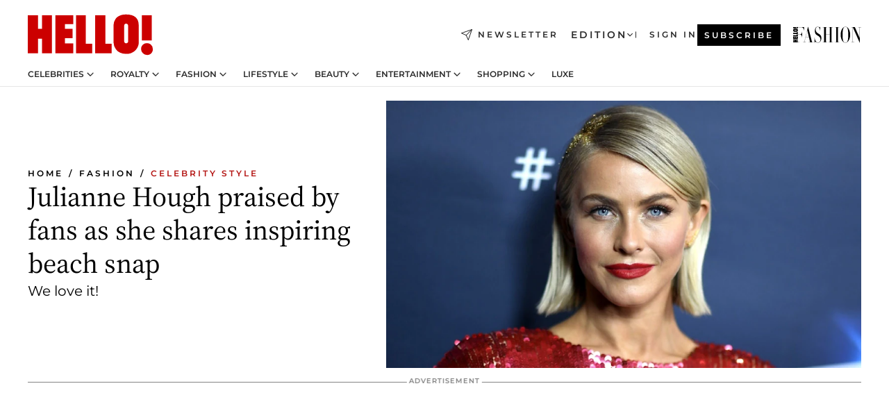

--- FILE ---
content_type: text/html; charset=utf-8
request_url: https://www.hellomagazine.com/fashion/celebrity-style/20210921122244/julianne-hough-inspiring-beach-bikini-post-fans-react/
body_size: 36575
content:
<!DOCTYPE html><html lang="en"><head><meta charSet="utf-8" data-next-head=""/><meta name="viewport" content="width=device-width" data-next-head=""/><meta property="mrf:tags" content="ed:2" data-next-head=""/><meta property="mrf:tags" content="otherEdition:" data-next-head=""/><meta property="mrf:tags" content="documentType:story" data-next-head=""/><meta property="mrf:tags" content="publication:HELLO" data-next-head=""/><meta property="mrf:tags" content="articleLength:350" data-next-head=""/><meta property="mrf:tags" content="hasEmbedded:false" data-next-head=""/><meta property="mrf:tags" content="hasRelatedContent:false" data-next-head=""/><meta property="mrf:tags" content="hasRelatedGallery:false" data-next-head=""/><meta property="mrf:tags" content="contentAccess:free" data-next-head=""/><meta property="mrf:tags" content="articleID:364280" data-next-head=""/><meta property="mrf:tags" content="isPremium:false" data-next-head=""/><meta property="mrf:tags" content="internalLinks:10" data-next-head=""/><meta property="mrf:tags" content="externalLinks:0" data-next-head=""/><meta property="mrf:tags" content="numberImages:3" data-next-head=""/><meta property="mrf:tags" content="numberParagraphs:23" data-next-head=""/><meta property="mrf:tags" content="hasPodcast:false" data-next-head=""/><meta property="mrf:tags" content="articleType:article" data-next-head=""/><meta property="mrf:tags" content="contentPurpose:trending-news" data-next-head=""/><meta property="mrf:tags" content="commercialPurpose:" data-next-head=""/><meta property="mrf:tags" content="numberAds:5" data-next-head=""/><meta property="mrf:tags" content="holaPlusOrigin:" data-next-head=""/><meta property="mrf:tags" content="hasVideo:true" data-next-head=""/><meta property="mrf:sections" content="fashion" data-next-head=""/><meta property="mrf:tags" content="sub-section:celebrity-style" data-next-head=""/><meta property="vf:container_id" content="364280" data-next-head=""/><meta property="vf:url" content="https://www.hellomagazine.com/fashion/celebrity-style/20210921122244/julianne-hough-inspiring-beach-bikini-post-fans-react/" data-next-head=""/><title data-next-head="">Julianne Hough and her sisters are breathaking in beautiful beachside snap | HELLO!</title><link rel="canonical" href="https://www.hellomagazine.com/fashion/celebrity-style/20210921122244/julianne-hough-inspiring-beach-bikini-post-fans-react/" data-next-head=""/><link rel="alternate" type="application/rss+xml" title="HELLO! RSS FASHION feed" href="https://www.hellomagazine.com/feeds/rss/any/fashion/any/50.xml" data-next-head=""/><link rel="alternate" href="https://www.hellomagazine.com/fashion/celebrity-style/364280/julianne-hough-inspiring-beach-bikini-post-fans-react/" hreflang="en" data-next-head=""/><meta name="title" content="Julianne Hough and her sisters are breathaking in beautiful beachside snap | HELLO!" data-next-head=""/><meta name="description" content="Dancing With The Stars alum Julianne Hough wowed fans in a gorgeous picture with her sisters" data-next-head=""/><meta name="robots" content="max-image-preview:large, max-snippet:-1, max-video-preview:-1" data-next-head=""/><meta name="plantilla" content="Plantilla de noticias (plantilla-noticias.html)" data-next-head=""/><meta property="og:url" content="https://www.hellomagazine.com/fashion/celebrity-style/20210921122244/julianne-hough-inspiring-beach-bikini-post-fans-react/" data-next-head=""/><meta property="og:title" content="Julianne Hough praised by fans as she shares inspiring beach snap" data-next-head=""/><meta property="og:description" content="Dancing With The Stars alum Julianne Hough wowed fans in a gorgeous picture with her sisters" data-next-head=""/><meta property="og:article:author" content="https://www.hellomagazine.com/author/rebecca-lewis/" data-next-head=""/><meta property="og:image" content="https://images.hellomagazine.com/horizon/landscape/0492589d421a-juliannehough-t.jpg?tx=c_fill,w_1200" data-next-head=""/><meta property="og:image:height" content="675" data-next-head=""/><meta property="og:image:width" content="1200" data-next-head=""/><meta property="og:type" content="article" data-next-head=""/><meta property="lang" content="en" data-next-head=""/><meta property="article:modified_time" content="2021-09-20T22:12:17.000Z" data-next-head=""/><meta property="article:published_time" content="2021-09-20T22:12:17.000Z" data-next-head=""/><meta property="article:section" content="Celebrity Style" data-next-head=""/><meta property="article:tag" content="Julianne Hough,Article,Celebrity Style" data-next-head=""/><meta property="article:publisher" content="https://www.facebook.com/hello/" data-next-head=""/><meta property="fb:app_id" content="115281558857295" data-next-head=""/><meta property="fb:pages" content="89982930077" data-next-head=""/><meta name="dc.title" content="Julianne Hough and her sisters are breathaking in beautiful beachside snap | HELLO!" data-next-head=""/><meta name="dc.date" content="2021-09-20T22:12:17.000Z" data-next-head=""/><meta name="dc.author" content="Rebecca Lewis" data-next-head=""/><meta name="twitter:card" content="summary_large_image" data-next-head=""/><meta name="twitter:site" content="@hellomag" data-next-head=""/><meta name="twitter:title" content="Julianne Hough praised by fans as she shares inspiring beach snap" data-next-head=""/><meta name="twitter:image" content="https://images.hellomagazine.com/horizon/landscape/0492589d421a-juliannehough-t.jpg?tx=c_fill,w_1200" data-next-head=""/><meta name="twitter:description" content="Dancing With The Stars alum Julianne Hough wowed fans in a gorgeous picture with her sisters" data-next-head=""/><meta name="twitter:creator" content="@hellomag" data-next-head=""/><meta name="twitter:url" content="https://www.hellomagazine.com/fashion/celebrity-style/20210921122244/julianne-hough-inspiring-beach-bikini-post-fans-react/" data-next-head=""/><meta property="og:site_name" content="HELLO!" data-next-head=""/><meta property="fb:admins" content="89982930077" data-next-head=""/><meta property="og:updated_time" content="2021-09-20T22:12:17.000Z" data-next-head=""/><script type="application/ld+json" data-next-head="">[{"@context":"https://schema.org","@type":"NewsArticle","mainEntityOfPage":{"@type":"WebPage","@id":"https://www.hellomagazine.com/fashion/celebrity-style/20210921122244/julianne-hough-inspiring-beach-bikini-post-fans-react/","isAccessibleForFree":true},"headline":"Julianne Hough praised by fans as she shares inspiring beach snap","datePublished":"2021-09-20T22:12:17.000Z","dateModified":"2021-09-20T22:12:17.000Z","copyrightYear":"2021","url":"https://www.hellomagazine.com/fashion/celebrity-style/20210921122244/julianne-hough-inspiring-beach-bikini-post-fans-react/","author":[{"@type":"Person","name":"Rebecca Lewis","url":"https://www.hellomagazine.com/author/rebecca-lewis/"}],"articleSection":"Celebrity Style","inLanguage":"en","license":"","description":"Dancing With The Stars alum Julianne Hough wowed fans in a gorgeous picture with her sisters","articleBody":"Dancing With The Stars alum Julianne Hough wowed fans as she rocked a string bikini in a gorgeous picture with her sisters.In the skimpy white suit, Julianne struck a modelesque pose with sisters Marabeth, Sharee, and Katherine, as they stood underneath a pier on a sandy beach.","keywords":["Julianne Hough","Article","Celebrity Style"],"publisher":{"@type":"NewsMediaOrganization","name":"HELLO!","@legalName":"Hello Ltd","url":"https://www.hellomagazine.com/","publishingPrinciples":"https://www.hellomagazine.com/editorial-policy/","logo":{"@type":"ImageObject","url":"https://www.hellomagazine.com/hellocom.png","width":187,"height":60}},"image":[{"@type":"ImageObject","url":"https://images.hellomagazine.com/horizon/landscape/0492589d421a-juliannehough-t.jpg","width":1920,"height":1080},{"@type":"ImageObject","url":"https://images.hellomagazine.com/horizon/square/0492589d421a-juliannehough-t.jpg","width":1080,"height":1080}]},{"@context":"https://schema.org","@graph":[{"@type":"Organization","@id":"https://www.hellomagazine.com/#organization","url":"https://www.hellomagazine.com/","name":"HELLO!","logo":{"@type":"ImageObject","@id":"https://www.hellomagazine.com/#logo","url":"https://www.hellomagazine.com/hellocom.png","caption":"HELLO!","width":187,"height":60},"image":{"@id":"https://www.hellomagazine.com/#logo"}},{"@type":"WebSite","@id":"https://www.hellomagazine.com/#website","url":"https://www.hellomagazine.com/","name":"HELLO!","publisher":{"@id":"https://www.hellomagazine.com/#organization"}},{"@type":"WebPage","@id":"https://www.hellomagazine.com/fashion/celebrity-style/20210921122244/julianne-hough-inspiring-beach-bikini-post-fans-react/#webpage","url":"https://www.hellomagazine.com/fashion/celebrity-style/20210921122244/julianne-hough-inspiring-beach-bikini-post-fans-react/","inLanguage":"en","isPartOf":{"@id":"https://www.hellomagazine.com/#website"},"about":{"@id":"https://www.hellomagazine.com/#organization"}}]},{"@context":"https://schema.org","@type":"BreadcrumbList","itemListElement":[{"@type":"ListItem","position":1,"name":"HELLO!","item":{"@id":"https://www.hellomagazine.com/","@type":"CollectionPage"}},{"@type":"ListItem","position":2,"name":"Fashion","item":{"@id":"https://www.hellomagazine.com/fashion/","@type":"CollectionPage"}},{"@type":"ListItem","position":3,"name":"Celebrity Style","item":{"@id":"https://www.hellomagazine.com/fashion/celebrity-style/","@type":"CollectionPage"}}]},{"@context":"https://schema.org","@graph":[{"@type":"Organization","url":"https://www.hellomagazine.com/","name":"HELLO!","logo":{"@type":"ImageObject","@id":"https://www.hellomagazine.com/#logo","url":"https://www.hellomagazine.com/hellocom.png","caption":"HELLO!","width":187,"height":60}}]}]</script><link rel="preconnect" href="https://fonts.gstatic.com"/><link rel="preconnect" href="https://securepubads.g.doubleclick.net"/><link rel="preconnect" href="https://api.permutive.com"/><link rel="preconnect" href="https://micro.rubiconproject.com"/><link rel="preconnect" href="https://cdn.jwplayer.com"/><link rel="preconnect" href="https://cdn.privacy-mgmt.com"/><link rel="preconnect" href="https://www.googletagmanager.com"/><link rel="preconnect" href="https://images.hellomagazine.com/horizon/"/><link rel="dns-prefetch" href="https://fonts.gstatic.com"/><link rel="dns-prefetch" href="https://securepubads.g.doubleclick.net"/><link rel="dns-prefetch" href="https://api.permutive.com"/><link rel="dns-prefetch" href="https://micro.rubiconproject.com"/><link rel="dns-prefetch" href="https://cdn.jwplayer.com"/><link rel="dns-prefetch" href="https://cdn.privacy-mgmt.com"/><link rel="dns-prefetch" href="https://www.googletagmanager.com"/><link rel="dns-prefetch" href="https://images.hellomagazine.com/horizon/"/><link rel="dns-prefetch" href="https://ssl.p.jwpcdn.com"/><link rel="dns-prefetch" href="https://www.google-analytics.com"/><script fetchpriority="high" type="text/javascript" src="https://securepubads.g.doubleclick.net/tag/js/gpt.js" async=""></script><link rel="apple-touch-icon" type="image/png" sizes="57x57" href="/apple-touch-icon-57x57.png"/><link rel="apple-touch-icon" type="image/png" sizes="60x60" href="/apple-touch-icon-60x60.png"/><link rel="apple-touch-icon" type="image/png" sizes="72x72" href="/apple-touch-icon-72x72.png"/><link rel="apple-touch-icon" type="image/png" sizes="76x76" href="/apple-touch-icon-76x76.png"/><link rel="apple-touch-icon" type="image/png" sizes="114x114" href="/apple-touch-icon-114x114.png"/><link rel="apple-touch-icon" type="image/png" sizes="120x120" href="/apple-touch-icon-120x120.png"/><link rel="apple-touch-icon" type="image/png" sizes="144x144" href="/apple-touch-icon-144x144.png"/><link rel="apple-touch-icon" type="image/png" sizes="152x152" href="/apple-touch-icon-152x152.png"/><link rel="apple-touch-icon" type="image/png" sizes="180x180" href="/apple-touch-icon-180x180.png"/><link rel="icon" type="image/png" sizes="192x192" href="/favicon-192x192.png"/><link rel="shortcut icon" type="image/png" sizes="32x32" href="/favicon-32x32.png"/><link rel="icon" type="image/png" sizes="16x16" href="/favicon-16x16.png"/><link rel="icon" type="image/x-icon" href="/favicon.ico"/><link rel="shortcut icon" href="/favicon.ico"/><link rel="manifest" href="/site.webmanifest" crossorigin="use-credentials"/><link rel="mask-icon" href="/icons/safari-pinned-tab.svg" color="#cc0000"/><meta name="msapplication-TileColor" content="#cc0000"/><meta name="theme-color" content="#ffffff"/><meta name="version" content="v4.67.0"/><script id="datalayer-script" data-nscript="beforeInteractive">(function() {
						const page = {"documentType":"story","geoBucket":"geo_us","errorStatus":"","publication":"HELLO","subsection":"fashion/celebrity-style","section":"fashion","cleanURL":"https://www.hellomagazine.com/fashion/celebrity-style/20210921122244/julianne-hough-inspiring-beach-bikini-post-fans-react/","canonicalURL":"https://www.hellomagazine.com/fashion/celebrity-style/20210921122244/julianne-hough-inspiring-beach-bikini-post-fans-react/","ed":"2","otherEdition":[],"dataSource":"web"};
						const article = {"datePublication":"20210920","author":["Rebecca Lewis"],"tags":["julianne-hough"],"keywords":["US story"],"videoTitle":"Julianne Hough and her sisters are breathaking in beautiful beachside snap-99Q0mKql","dateModified":"20210920","videoID":"99Q0mKql","videoPlayer":"jwPlayer","videoType":"","videoStyle":"","descriptionURL":"Dancing With The Stars alum Julianne Hough wowed fans in a gorgeous picture with her sisters","contentClassification":"","clientName":"","articleLength":350,"articleTitle":"Julianne Hough and her sisters are breathaking in beautiful beachside snap","articleHeadline":"Julianne Hough praised by fans as she shares inspiring beach snap","articleSubtitle":"Dancing With The Stars alum Julianne Hough wowed fans in a gorgeous picture with her sisters","articleID":364280,"externalLinks":0,"numberImages":3,"numberParagraphs":23,"hasVideo":true,"hasEmbedded":false,"internalLinks":10,"hasPodcast":false,"contentPurpose":"trending-news","articleType":"article","isAffiliate":false,"isBranded":false,"isTenancy":false,"isPremium":false,"isOneColumn":false,"contentAccess":"free","holaPlusOrigin":"","hasRelatedContent":false,"hasRelatedGallery":false,"commercialPurpose":[],"campaign":[],"sourceClonedArticle":"","numberAds":5,"primaryImageStyle":"rightAligned169","contentCreation":[],"recirculationBlockType":["link-list","related-news","outbrain","related-news-interlinking"],"recirculationBlockNumber":4};
						window.dataLayer = window.dataLayer || [];
						if (page) window.dataLayer.push(page);
						if (article) window.dataLayer.push(article);
					})();</script><script id="prebid-create" data-nscript="beforeInteractive">
			window.pbjs = window.pbjs || {};
			window.pbjs.que = window.pbjs.que || [];
		</script><script id="gpt-create" data-nscript="beforeInteractive">
			window.dataLayer = window.dataLayer || [];
			window.googletag = window.googletag || {cmd: []};
			window.adConfig = window.adConfig || {};
			window.adConfig.ads = window.adConfig.ads || [];
			window.adConfig.sraIds = window.adConfig.sraIds || [];
			window.adConfig.adUnit = window.adConfig.adUnit || '';
			window.mappings = window.mappings || {};
			window.pageLevelTargeting = window.pageLevelTargeting || false;
		</script><link rel="preload" href="/_next/static/css/ef6de0458a570a23.css?dpl=dpl_PU6gZrLumkbZWVbqckKjw8G1x743" as="style"/><link rel="stylesheet" href="/_next/static/css/ef6de0458a570a23.css?dpl=dpl_PU6gZrLumkbZWVbqckKjw8G1x743" data-n-g=""/><link rel="preload" href="/_next/static/css/7829afaba236848f.css?dpl=dpl_PU6gZrLumkbZWVbqckKjw8G1x743" as="style"/><link rel="stylesheet" href="/_next/static/css/7829afaba236848f.css?dpl=dpl_PU6gZrLumkbZWVbqckKjw8G1x743" data-n-p=""/><link rel="preload" href="/_next/static/css/afe6d837ce3c2cbc.css?dpl=dpl_PU6gZrLumkbZWVbqckKjw8G1x743" as="style"/><link rel="stylesheet" href="/_next/static/css/afe6d837ce3c2cbc.css?dpl=dpl_PU6gZrLumkbZWVbqckKjw8G1x743" data-n-p=""/><noscript data-n-css=""></noscript><script defer="" nomodule="" src="/_next/static/chunks/polyfills-42372ed130431b0a.js?dpl=dpl_PU6gZrLumkbZWVbqckKjw8G1x743"></script><script src="//applets.ebxcdn.com/ebx.js" async="" id="ebx" defer="" data-nscript="beforeInteractive"></script><script defer="" src="/_next/static/chunks/7565.351a43b9345fbff4.js?dpl=dpl_PU6gZrLumkbZWVbqckKjw8G1x743"></script><script defer="" src="/_next/static/chunks/3345.335516c2a005971b.js?dpl=dpl_PU6gZrLumkbZWVbqckKjw8G1x743"></script><script defer="" src="/_next/static/chunks/8325.e0cdae8b08d19341.js?dpl=dpl_PU6gZrLumkbZWVbqckKjw8G1x743"></script><script defer="" src="/_next/static/chunks/36.8678ed23b899c02e.js?dpl=dpl_PU6gZrLumkbZWVbqckKjw8G1x743"></script><script defer="" src="/_next/static/chunks/8592.551ef9db4f200d66.js?dpl=dpl_PU6gZrLumkbZWVbqckKjw8G1x743"></script><script defer="" src="/_next/static/chunks/819.9bd4b9b211a0911f.js?dpl=dpl_PU6gZrLumkbZWVbqckKjw8G1x743"></script><script defer="" src="/_next/static/chunks/6237.7e753aa957f21fbb.js?dpl=dpl_PU6gZrLumkbZWVbqckKjw8G1x743"></script><script defer="" src="/_next/static/chunks/7632.7917d50c0dace054.js?dpl=dpl_PU6gZrLumkbZWVbqckKjw8G1x743"></script><script defer="" src="/_next/static/chunks/6510.b27b37e3889fe4ef.js?dpl=dpl_PU6gZrLumkbZWVbqckKjw8G1x743"></script><script defer="" src="/_next/static/chunks/408.dc828eec70943330.js?dpl=dpl_PU6gZrLumkbZWVbqckKjw8G1x743"></script><script src="/_next/static/chunks/webpack-4faaf29c4322a227.js?dpl=dpl_PU6gZrLumkbZWVbqckKjw8G1x743" defer=""></script><script src="/_next/static/chunks/framework-87f4787c369d4fa9.js?dpl=dpl_PU6gZrLumkbZWVbqckKjw8G1x743" defer=""></script><script src="/_next/static/chunks/main-5aa3ec0e9452e7ed.js?dpl=dpl_PU6gZrLumkbZWVbqckKjw8G1x743" defer=""></script><script src="/_next/static/chunks/pages/_app-40711331dff60e6e.js?dpl=dpl_PU6gZrLumkbZWVbqckKjw8G1x743" defer=""></script><script src="/_next/static/chunks/1609-4252f898d0831c6c.js?dpl=dpl_PU6gZrLumkbZWVbqckKjw8G1x743" defer=""></script><script src="/_next/static/chunks/4223-375e6eabf805e548.js?dpl=dpl_PU6gZrLumkbZWVbqckKjw8G1x743" defer=""></script><script src="/_next/static/chunks/5397-e1d2c150693a4075.js?dpl=dpl_PU6gZrLumkbZWVbqckKjw8G1x743" defer=""></script><script src="/_next/static/chunks/pages/article/%5B...path%5D-2ea536edef1be7c9.js?dpl=dpl_PU6gZrLumkbZWVbqckKjw8G1x743" defer=""></script><script src="/_next/static/Q974jbEzAX4nVbD5cuuKF/_buildManifest.js?dpl=dpl_PU6gZrLumkbZWVbqckKjw8G1x743" defer=""></script><script src="/_next/static/Q974jbEzAX4nVbD5cuuKF/_ssgManifest.js?dpl=dpl_PU6gZrLumkbZWVbqckKjw8G1x743" defer=""></script></head><body><div id="__next"><a class="skLi-8370a0" href="#hm-main">Skip to main content</a><a class="skLi-8370a0" href="#hm-footer">Skip to footer</a><div class="glide-header he-heWr-13544c1"><header class=" he-theme he-header" id="hm-header" data-no-swipe="true"><div class="he-heMaRoWr-20558d9 hm-container"><div class="he-heToBa-12016a3"><button type="button" class="he-heHaTo-215244d button bu-i-1138ea0" aria-label="Toggle menu" aria-expanded="false" title="Toggle menu"><svg viewBox="0 0 16 13" xmlns="http://www.w3.org/2000/svg" aria-hidden="true" class="hm-icon"><path d="M16 1.5H0V0h16zM16 7H0V5.5h16zm0 5.5H0V11h16z" fill="currentColor" fill-rule="evenodd"></path></svg></button><div class="he-heLoCo-194933f"><a aria-label="HELLO Magazine" class="he-loLi-8311c6 he-link" href="/"><svg viewBox="0 0 182 59" fill="none" xmlns="http://www.w3.org/2000/svg" aria-hidden="true" class="he-loIc-826c03 hm-icon"><path d="M0 1.13h14.9v19.828h5.935V1.13h14.28v55.423h-14.28V35.367H14.9v21.188H0V1.128zm40.27 0h25.934v12.993h-12.21v6.836h11.26v13.68h-11.26v7.4h12.21v14.52H40.271V1.13zm29.91 0h14.28v41.468h9.4v13.954H70.18V1.129zm27.891 0h14.843v41.468h9.297v13.954h-24.14V1.129zm82.445 0h-14.339v36.723h14.339V1.129zm-6.891 57.86a8.83 8.83 0 01-6.137-2.569 8.633 8.633 0 01-2.544-6.089 8.182 8.182 0 01.567-3.236 8.263 8.263 0 011.794-2.764 8.381 8.381 0 012.739-1.858 8.462 8.462 0 013.254-.66 8.436 8.436 0 013.389.568 8.365 8.365 0 012.871 1.869 8.199 8.199 0 012.414 6.208 7.802 7.802 0 01-.434 3.307 7.866 7.866 0 01-1.779 2.833 7.978 7.978 0 01-2.805 1.852 8.05 8.05 0 01-3.329.539zm-30.353-1.59a21.16 21.16 0 01-9.232-1.902 15.565 15.565 0 01-5.603-4.518 17.195 17.195 0 01-3.535-9.85V15.085a15.458 15.458 0 012.781-8.454C130.8 2.231 136.045 0 143.272 0c11.908 0 18.203 5.372 18.203 15.537 0 4.233.058 23.275.17 25.477a17.12 17.12 0 01-1.668 6.547 17.284 17.284 0 01-4.079 5.416 17.522 17.522 0 01-5.867 3.455 17.655 17.655 0 01-6.759.968zm-.052-43.954a2.689 2.689 0 00-2.064.743 2.632 2.632 0 00-.795 2.024v22.824a2.762 2.762 0 00.796 2.164 2.842 2.842 0 002.173.83 3.045 3.045 0 002.031-.935 2.978 2.978 0 00.825-2.06c0-.928-.029-6.228-.055-11.357v-.1c-.026-5.132-.055-10.44-.055-11.358a2.747 2.747 0 00-.841-1.978 2.825 2.825 0 00-2.015-.797z" fill="currentColor"></path></svg><span class="sr-only">Julianne Hough and her sisters are breathaking in beautiful beachside snap</span></a></div><a class="he-heNeLi-2084f73 he-link" href="https://www.hellomagazine.com/newsletter/"><svg viewBox="0 0 18 18" fill="none" xmlns="http://www.w3.org/2000/svg" aria-hidden="true" class="hm-icon"><path fill-rule="evenodd" clip-rule="evenodd" d="M17.837.163a.556.556 0 010 .786l-9.342 9.343a.556.556 0 01-.787-.787L17.051.163a.556.556 0 01.786 0z" fill="currentColor"></path><path fill-rule="evenodd" clip-rule="evenodd" d="M17.837.163a.556.556 0 01.132.577l-5.914 16.888a.556.556 0 01-1.033.042l-3.288-7.405L.33 6.975a.556.556 0 01.042-1.033L17.26.032a.556.556 0 01.577.13zM2.064 6.528l6.318 2.808a.556.556 0 01.282.283l2.805 6.317 5.068-14.473L2.064 6.528z" fill="currentColor"></path></svg><span class="newsletter-label">Newsletter</span></a><div class="he-heEdSw-2174946 -header he-theme he-edSw-1589d3b" id="edition-switcher"><button type="button" class="he-edSwBu-2225aeb button bu-i-1138ea0" aria-label="Open Edition Switcher" aria-expanded="false" aria-controls="edition-switcher-list-USA-desktop" title="Open Edition Switcher" on="tap:edition-switcher.toggleClass(class=&#x27;editionOpen&#x27;)">Edition<svg width="140" height="90" viewBox="0 0 14 9" fill="none" xmlns="http://www.w3.org/2000/svg" aria-hidden="true" class="he-edSwIc-1982557 hm-icon"><path fill-rule="evenodd" clip-rule="evenodd" d="M7.8 8.43a1 1 0 01-1.415 0L.57 2.615A1 1 0 011.985 1.2l5.107 5.108L12.2 1.2a1 1 0 111.415 1.415L7.8 8.43z" fill="currentColor"></path></svg></button><ul class="he-edSwLi-2001c71" id="edition-switcher-list-USA-desktop" aria-hidden="true"><li><a aria-label="Browse the United Kingdom Edition" class="he-edSwLi-1987a78 he-link" href="/" tabindex="-1">UK</a></li><li><a aria-label="Browse the US Edition" class="he-edSwLi-1987a78 he-link" href="/us/" tabindex="-1">USA</a></li><li><a aria-label="Browse the Canada Edition" class="he-edSwLi-1987a78 he-link" href="/ca/" tabindex="-1">Canada</a></li></ul></div><div class="login-header he-loCo-146800c"><a aria-label="Sign in" class="he-loLi-935396 he-link" href="" rel="nofollow"><span class="he-loLiTe-1356d2a">Sign in</span></a></div><div class="he-suCl-1819162"><a class="-button he-link" href="https://www.hellomagazine.com/subscribe/">Subscribe</a></div></div><div class="he-heNaCo-18413da"><nav class="he-heNa-165781b" aria-label="Primary Header Navigation" id="header-navigation-primary"><ul class="he-naLi-148407d"><li class="he-naIt-1471b6f"><div class="he-naWr-1809e3b" id="header-navigation-primary-link-e2CYoKwt_V"><a class="he-naLa-1552e12 he-naLi-147079d he-link" href="https://www.hellomagazine.com/celebrities/">Celebrities</a><button type="button" class="he-naSuBu-2443568 button bu-i-1138ea0" aria-label="Open Celebrities Submenu" aria-expanded="false" aria-controls="sub-menu-e2CYoKwt_V-primary" on="tap:sub-menu-e2CYoKwt_V-primary.toggleClass(class=&#x27;navigationWrapperOpen&#x27;)"><svg width="140" height="90" viewBox="0 0 14 9" fill="none" xmlns="http://www.w3.org/2000/svg" aria-hidden="true" class="he-naSuIc-2200d8b hm-icon"><path fill-rule="evenodd" clip-rule="evenodd" d="M7.8 8.43a1 1 0 01-1.415 0L.57 2.615A1 1 0 011.985 1.2l5.107 5.108L12.2 1.2a1 1 0 111.415 1.415L7.8 8.43z" fill="currentColor"></path></svg></button><ul class="he-naSu-1807e6f" aria-hidden="true" id="sub-menu-e2CYoKwt_V-primary"><li class="he-naSuIt-2206ba3"><a class="he-suLi-116577e he-link" href="https://www.hellomagazine.com/tags/hello-exclusive/" tabindex="-1">Exclusives &amp; Interviews</a></li><li class="he-naSuIt-2206ba3"><a class="he-suLi-116577e he-link" href="https://www.hellomagazine.com/tags/celebrity-couples/" tabindex="-1">Celebrity couples</a></li><li class="he-naSuIt-2206ba3"><a class="he-suLi-116577e he-link" href="https://www.hellomagazine.com/tags/red-carpet/" tabindex="-1">Red carpet &amp; events</a></li></ul></div></li><li class="he-naIt-1471b6f"><div class="he-naWr-1809e3b" id="header-navigation-primary-link-ez60xykw8a"><a class="he-naLa-1552e12 he-naLi-147079d he-link" href="https://www.hellomagazine.com/royalty/">Royalty</a><button type="button" class="he-naSuBu-2443568 button bu-i-1138ea0" aria-label="Open Royalty Submenu" aria-expanded="false" aria-controls="sub-menu-ez60xykw8a-primary" on="tap:sub-menu-ez60xykw8a-primary.toggleClass(class=&#x27;navigationWrapperOpen&#x27;)"><svg width="140" height="90" viewBox="0 0 14 9" fill="none" xmlns="http://www.w3.org/2000/svg" aria-hidden="true" class="he-naSuIc-2200d8b hm-icon"><path fill-rule="evenodd" clip-rule="evenodd" d="M7.8 8.43a1 1 0 01-1.415 0L.57 2.615A1 1 0 011.985 1.2l5.107 5.108L12.2 1.2a1 1 0 111.415 1.415L7.8 8.43z" fill="currentColor"></path></svg></button><ul class="he-naSu-1807e6f" aria-hidden="true" id="sub-menu-ez60xykw8a-primary"><li class="he-naSuIt-2206ba3"><a class="he-suLi-116577e he-link" href="https://www.hellomagazine.com/tags/king-charles/" tabindex="-1">King Charles III</a></li><li class="he-naSuIt-2206ba3"><a class="he-suLi-116577e he-link" href="https://www.hellomagazine.com/tags/queen-consort-camilla/" tabindex="-1">Queen Consort</a></li><li class="he-naSuIt-2206ba3"><a class="he-suLi-116577e he-link" href="https://www.hellomagazine.com/tags/kate-middleton/" tabindex="-1">Kate Middleton</a></li><li class="he-naSuIt-2206ba3"><a class="he-suLi-116577e he-link" href="https://www.hellomagazine.com/tags/meghan-markle/" tabindex="-1">Meghan Markle</a></li><li class="he-naSuIt-2206ba3"><a class="he-suLi-116577e he-link" href="https://www.hellomagazine.com/tags/prince-william/" tabindex="-1">Prince William</a></li><li class="he-naSuIt-2206ba3"><a class="he-suLi-116577e he-link" href="https://www.hellomagazine.com/tags/prince-harry/" tabindex="-1">Prince Harry</a></li><li class="he-naSuIt-2206ba3"><a class="he-suLi-116577e he-link" href="https://www.hellomagazine.com/tags/prince-george/" tabindex="-1">Prince George</a></li><li class="he-naSuIt-2206ba3"><a class="he-suLi-116577e he-link" href="https://www.hellomagazine.com/tags/princess-charlotte/" tabindex="-1">Princess Charlotte</a></li><li class="he-naSuIt-2206ba3"><a class="he-suLi-116577e he-link" href="https://www.hellomagazine.com/tags/prince-louis/" tabindex="-1">Prince Louis</a></li><li class="he-naSuIt-2206ba3"><a class="he-suLi-116577e he-link" href="https://www.hellomagazine.com/tags/british-royals/" tabindex="-1">British Royals</a></li></ul></div></li><li class="he-naIt-1471b6f"><div class="he-naWr-1809e3b" id="header-navigation-primary-link-eA8HxDD3CD"><a class="he-naLa-1552e12 he-naLi-147079d he-link" href="https://www.hellomagazine.com/fashion/"> Fashion</a><button type="button" class="he-naSuBu-2443568 button bu-i-1138ea0" aria-label="Open  Fashion Submenu" aria-expanded="false" aria-controls="sub-menu-eA8HxDD3CD-primary" on="tap:sub-menu-eA8HxDD3CD-primary.toggleClass(class=&#x27;navigationWrapperOpen&#x27;)"><svg width="140" height="90" viewBox="0 0 14 9" fill="none" xmlns="http://www.w3.org/2000/svg" aria-hidden="true" class="he-naSuIc-2200d8b hm-icon"><path fill-rule="evenodd" clip-rule="evenodd" d="M7.8 8.43a1 1 0 01-1.415 0L.57 2.615A1 1 0 011.985 1.2l5.107 5.108L12.2 1.2a1 1 0 111.415 1.415L7.8 8.43z" fill="currentColor"></path></svg></button><ul class="he-naSu-1807e6f" aria-hidden="true" id="sub-menu-eA8HxDD3CD-primary"><li class="he-naSuIt-2206ba3"><a class="he-suLi-116577e he-link" href="https://www.hellomagazine.com/fashion/news/" tabindex="-1"> Trending Fashion</a></li><li class="he-naSuIt-2206ba3"><a class="he-suLi-116577e he-link" href="https://www.hellomagazine.com/fashion/celebrity-style/" tabindex="-1"> Celebrity Style</a></li><li class="he-naSuIt-2206ba3"><a class="he-suLi-116577e he-link" href="https://www.hellomagazine.com/fashion/royal-style/" tabindex="-1"> Royal Style</a></li></ul></div></li><li class="he-naIt-1471b6f"><div class="he-naWr-1809e3b" id="header-navigation-primary-link-eZFNzHXAF6"><span class="he-naLa-1552e12 he-naLi-147079d"> Lifestyle</span><button type="button" class="he-naSuBu-2443568 button bu-i-1138ea0" aria-label="Open  Lifestyle Submenu" aria-expanded="false" aria-controls="sub-menu-eZFNzHXAF6-primary" on="tap:sub-menu-eZFNzHXAF6-primary.toggleClass(class=&#x27;navigationWrapperOpen&#x27;)"><svg width="140" height="90" viewBox="0 0 14 9" fill="none" xmlns="http://www.w3.org/2000/svg" aria-hidden="true" class="he-naSuIc-2200d8b hm-icon"><path fill-rule="evenodd" clip-rule="evenodd" d="M7.8 8.43a1 1 0 01-1.415 0L.57 2.615A1 1 0 011.985 1.2l5.107 5.108L12.2 1.2a1 1 0 111.415 1.415L7.8 8.43z" fill="currentColor"></path></svg></button><ul class="he-naSu-1807e6f" aria-hidden="true" id="sub-menu-eZFNzHXAF6-primary"><li class="he-naSuIt-2206ba3"><a class="he-suLi-116577e he-link" href="https://www.hellomagazine.com/homes/" tabindex="-1"> Homes</a></li><li class="he-naSuIt-2206ba3"><a class="he-suLi-116577e he-link" href="https://www.hellomagazine.com/cuisine/" tabindex="-1"> Food</a></li><li class="he-naSuIt-2206ba3"><a class="he-suLi-116577e he-link" href="https://www.hellomagazine.com/brides/" tabindex="-1"> Weddings</a></li><li class="he-naSuIt-2206ba3"><a class="he-suLi-116577e he-link" href="https://www.hellomagazine.com/healthandbeauty/mother-and-baby/" tabindex="-1"> Parenting</a></li><li class="he-naSuIt-2206ba3"><a class="he-suLi-116577e he-link" href="https://www.hellomagazine.com/hubs/second-act/" tabindex="-1">Second Act</a></li><li class="he-naSuIt-2206ba3"><a class="he-suLi-116577e he-link" href="https://www.hellomagazine.com/healthandbeauty/health-and-fitness/" tabindex="-1"> Health &amp; Fitness</a></li><li class="he-naSuIt-2206ba3"><a class="he-suLi-116577e he-link" href="https://www.hellomagazine.com/travel/" tabindex="-1"> Travel</a></li></ul></div></li><li class="he-naIt-1471b6f"><div class="he-naWr-1809e3b" id="header-navigation-primary-link-eWbBXUt3gp"><a class="he-naLa-1552e12 he-naLi-147079d he-link" href="https://www.hellomagazine.com/healthandbeauty/"> Beauty</a><button type="button" class="he-naSuBu-2443568 button bu-i-1138ea0" aria-label="Open  Beauty Submenu" aria-expanded="false" aria-controls="sub-menu-eWbBXUt3gp-primary" on="tap:sub-menu-eWbBXUt3gp-primary.toggleClass(class=&#x27;navigationWrapperOpen&#x27;)"><svg width="140" height="90" viewBox="0 0 14 9" fill="none" xmlns="http://www.w3.org/2000/svg" aria-hidden="true" class="he-naSuIc-2200d8b hm-icon"><path fill-rule="evenodd" clip-rule="evenodd" d="M7.8 8.43a1 1 0 01-1.415 0L.57 2.615A1 1 0 011.985 1.2l5.107 5.108L12.2 1.2a1 1 0 111.415 1.415L7.8 8.43z" fill="currentColor"></path></svg></button><ul class="he-naSu-1807e6f" aria-hidden="true" id="sub-menu-eWbBXUt3gp-primary"><li class="he-naSuIt-2206ba3"><a class="he-suLi-116577e he-link" href="https://www.hellomagazine.com/healthandbeauty/makeup/" tabindex="-1"> Makeup</a></li><li class="he-naSuIt-2206ba3"><a class="he-suLi-116577e he-link" href="https://www.hellomagazine.com/healthandbeauty/skincare-and-fragrances/" tabindex="-1"> Skincare</a></li><li class="he-naSuIt-2206ba3"><a class="he-suLi-116577e he-link" href="https://www.hellomagazine.com/healthandbeauty/hair/" tabindex="-1"> Hair</a></li></ul></div></li><li class="he-naIt-1471b6f"><div class="he-naWr-1809e3b" id="header-navigation-primary-link-ezkImQzoLE"><span class="he-naLa-1552e12 he-naLi-147079d">Entertainment</span><button type="button" class="he-naSuBu-2443568 button bu-i-1138ea0" aria-label="Open Entertainment Submenu" aria-expanded="false" aria-controls="sub-menu-ezkImQzoLE-primary" on="tap:sub-menu-ezkImQzoLE-primary.toggleClass(class=&#x27;navigationWrapperOpen&#x27;)"><svg width="140" height="90" viewBox="0 0 14 9" fill="none" xmlns="http://www.w3.org/2000/svg" aria-hidden="true" class="he-naSuIc-2200d8b hm-icon"><path fill-rule="evenodd" clip-rule="evenodd" d="M7.8 8.43a1 1 0 01-1.415 0L.57 2.615A1 1 0 011.985 1.2l5.107 5.108L12.2 1.2a1 1 0 111.415 1.415L7.8 8.43z" fill="currentColor"></path></svg></button><ul class="he-naSu-1807e6f" aria-hidden="true" id="sub-menu-ezkImQzoLE-primary"><li class="he-naSuIt-2206ba3"><a class="he-suLi-116577e he-link" href="https://www.hellomagazine.com/film/" tabindex="-1"> TV &amp; Film</a></li><li class="he-naSuIt-2206ba3"><a class="he-suLi-116577e he-link" href="https://www.hellomagazine.com/tags/music/" tabindex="-1">Music</a></li><li class="he-naSuIt-2206ba3"><a class="he-suLi-116577e he-link" href="https://www.hellomagazine.com/podcasts/" tabindex="-1">Podcasts</a></li></ul></div></li><li class="he-naIt-1471b6f"><div class="he-naWr-1809e3b" id="header-navigation-primary-link-e1vqMkAIui"><a class="he-naLa-1552e12 he-naLi-147079d he-link" href="https://www.hellomagazine.com/shopping/"> Shopping</a><button type="button" class="he-naSuBu-2443568 button bu-i-1138ea0" aria-label="Open  Shopping Submenu" aria-expanded="false" aria-controls="sub-menu-e1vqMkAIui-primary" on="tap:sub-menu-e1vqMkAIui-primary.toggleClass(class=&#x27;navigationWrapperOpen&#x27;)"><svg width="140" height="90" viewBox="0 0 14 9" fill="none" xmlns="http://www.w3.org/2000/svg" aria-hidden="true" class="he-naSuIc-2200d8b hm-icon"><path fill-rule="evenodd" clip-rule="evenodd" d="M7.8 8.43a1 1 0 01-1.415 0L.57 2.615A1 1 0 011.985 1.2l5.107 5.108L12.2 1.2a1 1 0 111.415 1.415L7.8 8.43z" fill="currentColor"></path></svg></button><ul class="he-naSu-1807e6f" aria-hidden="true" id="sub-menu-e1vqMkAIui-primary"><li class="he-naSuIt-2206ba3"><a class="he-suLi-116577e he-link" href="https://www.hellomagazine.com/tags/get-the-look/" tabindex="-1">Get the Look</a></li><li class="he-naSuIt-2206ba3"><a class="he-suLi-116577e he-link" href="https://www.hellomagazine.com/tags/beauty-products/" tabindex="-1">Beauty Products</a></li><li class="he-naSuIt-2206ba3"><a class="he-suLi-116577e he-link" href="https://www.hellomagazine.com/tags/sales/" tabindex="-1">Sales</a></li></ul></div></li><li class="he-naIt-1471b6f"><a class="he-naLi-147079d he-link" href="https://www.hellomagazine.com/hubs/luxe/">LUXE</a></li></ul></nav></div><div class="he-heSuBrLo-18030ca"><a aria-label="" class="he-loLi-8311c6 he-link" href="/hfm/"><svg viewBox="0 0 205 50" fill="none" xmlns="http://www.w3.org/2000/svg" aria-hidden="true" class="he-loIc-826c03 hm-icon"><path d="M204.934 1.98h-8.661c-.088 0-.088.52 0 .52h3.868c.176 0 .264.065.264.26v32.208L186.336 3.15c-.396-.91-.659-1.17-.967-1.17h-9.981c-.088 0-.088.52 0 .52h3.869c.176 0 .264.065.264.26v44.48c0 .195-.088.26-.264.26h-3.869c-.088 0-.088.52 0 .52h8.662c.088 0 .088-.52 0-.52h-3.913c-.176 0-.22-.065-.22-.26V3.02l20.444 45.843c.132.26.44.195.44 0V2.76c0-.195.088-.26.264-.26h3.869c.088 0 .088-.52 0-.52zm-33.181 23.052c0-13.376-6.419-24.155-14.377-24.155-8.31 0-14.333 11.233-14.333 24.155 0 13.312 6.463 24.091 14.333 24.091 7.958 0 14.377-10.779 14.377-24.09zm-5.892 0c0 12.987-1.055 17.987-3.253 21.104-1.407 1.883-3.121 2.533-5.232 2.533-2.023 0-3.781-.65-5.144-2.533-2.199-3.117-3.298-8.117-3.298-21.104 0-11.363 1.099-17.986 3.298-21.168 1.363-1.883 3.121-2.467 5.144-2.467 2.111 0 3.825.584 5.232 2.467 2.198 3.182 3.253 9.805 3.253 21.168zM135.099 47.24V2.76c0-.195.088-.26.264-.26h3.913c.088 0 .088-.52 0-.52h-13.762c-.088 0-.088.52 0 .52h3.869c.176 0 .264.065.264.26v44.48c0 .195-.088.26-.264.26h-3.869c-.088 0-.088.52 0 .52h13.762c.088 0 .088-.52 0-.52h-3.913c-.176 0-.264-.065-.264-.26zm-19.288 0V2.76c0-.195.088-.26.264-.26h3.869c.088 0 .088-.52 0-.52h-13.322c-.088 0-.088.52 0 .52h3.474c.176 0 .263.065.263.26V23.8H98.576V2.76c0-.195.088-.26.264-.26h3.474c.088 0 .088-.52 0-.52H88.992c-.088 0-.088.52 0 .52h3.825c.22 0 .308.065.308.26v44.48c0 .195-.088.26-.308.26h-3.825c-.088 0-.088.52 0 .52h13.322c.088 0 .088-.52 0-.52H98.84c-.176 0-.264-.065-.264-.26V24.318h11.783V47.24c0 .195-.087.26-.263.26h-3.474c-.088 0-.088.52 0 .52h13.322c.088 0 .088-.52 0-.52h-3.869c-.176 0-.264-.065-.264-.26zM67.674 9.578c0-4.48 2.506-8.181 5.98-8.181 3.78 0 7.518 5 7.518 11.168 0 .13.352.13.352 0V1.072c0-.195-.352-.195-.352 0-.088.714-.484 1.558-1.803 1.558-1.978 0-3.385-1.753-5.76-1.753-4.484 0-8.353 5.055-8.353 12.782 0 7.728 3.254 10.974 7.386 13.182 6.771 3.636 9.585 6.828 9.585 13.061 0 4.221-2.726 8.767-7.826 8.767-5.716 0-9.717-9.546-9.717-14.74 0-.195-.307-.195-.307 0v15c0 .194.263.194.307 0 .132-1.17 1.144-2.468 2.419-2.468 1.978 0 4.176 2.662 7.342 2.662 6.947 0 10.596-7.263 10.596-13.691 0-7.923-3.605-10.974-9.277-13.961-5.54-2.922-8.09-7.283-8.09-11.893zM60.968 47.5h-3.737a.382.382 0 01-.352-.26L45.009 1.072a.179.179 0 00-.353 0l-10.684 43.7c-.615 2.533-.703 2.728-1.099 2.728h-3.297c-.088 0-.088.52 0 .52h8.31c.087 0 .087-.52 0-.52h-3.914c-.263 0-.22-.39.352-2.727l3.078-12.468h10.024l3.606 14.935c0 .13-.045.26-.22.26h-4.09c-.087 0-.087.52 0 .52h14.246c.088 0 .088-.52 0-.52zM47.294 31.785H37.49l4.968-20.324 4.836 20.324zM33.151 14.838V2.176c0-.065-.044-.195-.132-.195H15.154v.52h9.512c5.495 0 8.133 6.298 8.133 12.337 0 .195.352.195.352 0zm-12.179 9.285h-6.19v.52h6.19c3.518 0 5.848 3.701 5.848 8.117 0 .13.307.13.307 0V16.007c0-.13-.307-.13-.307 0 0 4.48-2.33 8.116-5.848 8.116zm-2.428 23.384h-3.762v.52h3.762c.088 0 .088-.52 0-.52zM9.608 1.983H.151v3.685h9.457V1.983zm2.904 4.021a2.164 2.164 0 100-4.328 2.164 2.164 0 000 4.328zm-2.023.9H3.394C1.519 6.91 0 8.996 0 11.572c0 2.577 1.522 4.666 3.4 4.666h7.1c2.133 0 3.862-2.089 3.862-4.666 0-2.578-1.73-4.668-3.862-4.668h-.011zm-.454 3.908v.003h.002c.28 0 .509.329.509.734 0 .405-.228.734-.51.734H3.854c-.27 0-.486-.329-.486-.734 0-.405.217-.734.485-.734h.001v-.003h6.182zm3.985 8.486V16.94h-3.415v2.357H.15v3.749h13.87v-3.748zm0 10.852v-6.023h-3.415v2.407H.151v3.616H14.02zm0 4.132v-3.098h-3.614v3.098h-1.64V31.44h-3.66v2.842H3.395v-3.097H.15v6.575h13.87v-3.478zm0 8.41V39.08H.15v3.614h4.956v1.591H.151v3.743H14.02v-3.743H8.766v-1.591h5.254z" fill="currentColor"></path></svg><span class="sr-only">Julianne Hough and her sisters are breathaking in beautiful beachside snap</span></a></div><div class="he-viNo-223145f viafoura"><vf-tray-trigger></vf-tray-trigger></div></div></header><span id="hm-main"></span></div>    <!-- -->  <div class="all" id="div-outofpage1X1_0" data-position="outofpage" data-refresh-count="0" data-ad-title="ADVERTISEMENT"></div> 
<div class="gc-col-12 gc-row">
 <div class="gc-col-12 gc-row hm-container skin-container" role="main">
  <div class="he-arCo-12511f0 he-ahRi-711fc1  he-theme"><div class="he-maWr-1158355"><div class="he-heWr-1457675"><nav class=" he-theme he-br-11623d5" aria-label="Breadcrumbs"><ul><li class="he-brIt-15618e2"><a aria-label="Home" class="he-link" href="/">Home</a></li><li class="he-brIt-15618e2"><a aria-label="Fashion" class="he-link" href="/fashion/">Fashion</a></li><li class="he-brIt-15618e2 he-brItAc-2165a92"><a aria-label="Celebrity Style" class="he-link" href="/fashion/celebrity-style/">Celebrity Style</a></li></ul></nav><h1 class="he-720f74 he-title">Julianne Hough praised by fans as she shares inspiring beach snap</h1><hr class="he-boLiUnTi-2077d80"/><h2 class="he-720f74 he-su-8760bf standfirst-intro">We love it!</h2><hr class="he-boLi-1053c1d"/></div><div class="he-meWr-1249476"><img src="https://images.hellomagazine.com/horizon/landscape/0492589d421a-juliannehough-t.jpg" sizes="(min-width:1280px) 730px, (min-width:960px) 45vw, (min-width:768px) 45vw, (min-width:320px) 100vw, 100vw" srcSet="https://images.hellomagazine.com/horizon/landscape/0492589d421a-juliannehough-t.jpg?tx=c_limit,w_960 960w, https://images.hellomagazine.com/horizon/landscape/0492589d421a-juliannehough-t.jpg?tx=c_limit,w_360 360w, https://images.hellomagazine.com/horizon/landscape/0492589d421a-juliannehough-t.jpg?tx=c_limit,w_640 640w" width="1920" height="1080" loading="eager" decoding="async" alt="juliannehough" fetchpriority="high" class="image"/></div></div></div>  <div class="-variation-megabanner -style-1 hello-style" data-sticky-megabanner="false" data-ad-title="ADVERTISEMENT"><div class="desktop adCo-11280b3"><div id="div-megabanner_0" data-refresh-count="0"></div></div></div> <!-- --> <!-- --> 
  <div class="gc-col-12 gc-row hm-grid hm-grid__section hm-grid__article">
   <div class="gc-col-8 gc-row hm-grid__content hm-grid__content--article">
    <div class="he-arBy-1351edd  he-theme"><div class="he-arByIn-1859323"><div><div class="he-author  he-theme"><div><img src="https://images.hellomagazine.com/horizon/square/121cdcced470-rebecca-lewis.jpg" sizes="(min-width:1360px) 35px, (min-width:320px) 35px, 35px" srcSet="https://images.hellomagazine.com/horizon/square/121cdcced470-rebecca-lewis.jpg?tx=c_limit,w_640 640w, https://images.hellomagazine.com/horizon/square/121cdcced470-rebecca-lewis.jpg?tx=c_limit,w_160 160w" width="35" height="35" loading="lazy" decoding="async" alt="Rebecca Lewis" fetchpriority="auto" class="he-auIm-114260e image"/></div><div class="he-auDe-1369079"><a class="he-auNa-104497a link" href="/author/rebecca-lewis/">Rebecca Lewis</a><span class="he-pu-97452a">Los Angeles correspondent</span></div></div><div class="he-loTi-13508a5 he-loTiWiMa-2368daf he-theme"><span class="he-loTiSp-1752866">September 20, 2021</span><time class="he-loTiTiTa-203339b he-loTiTiTaHi-2621b16" dateTime="2021-09-20T22:12:17.000Z">Sep 20, 2021, 11:12 PM GMT+1</time></div></div><div class="he-soShWr-2088523"><div id="socialSharing" class="he-soSh-13519cb he-soSh-13519cb he-theme he-soShHo-2417e03"><span class="he-soShLa-1831ff7">Share this:</span><ul class="he-soShLi-1864eac"><li class="he-soShIt-17504d3 -type-whatsapp"><a aria-label="Join our WhatsApp group" class="he-soShLi-1749f81 he-link" href="https://api.whatsapp.com/send?text=https%3A%2F%2Fwww.hellomagazine.com%2Ffashion%2Fcelebrity-style%2F20210921122244%2Fjulianne-hough-inspiring-beach-bikini-post-fans-react%2F&amp;media=&amp;description=Julianne%20Hough%20praised%20by%20fans%20as%20she%20shares%20inspiring%20beach%20snap" rel="nofollow" target="_blank"><svg width="18" height="18" viewBox="0 0 18 18" fill="none" xmlns="http://www.w3.org/2000/svg" aria-hidden="true" class="he-soShLiIc-2142828 hm-icon"><path fill-rule="evenodd" clip-rule="evenodd" d="M4.283 1.304A8.93 8.93 0 018.49.01a8.928 8.928 0 11-3.54 16.913L.441 17.992a.347.347 0 01-.417-.409l.947-4.601A8.93 8.93 0 014.283 1.304zm5.773 14.524a6.994 6.994 0 003.816-1.955v-.002a6.99 6.99 0 10-11.18-1.77l.314.605-.582 2.824 2.767-.653.625.312a6.993 6.993 0 004.24.64zm1.475-5.46l1.73.496-.002.002a.646.646 0 01.366.967 2.917 2.917 0 01-1.546 1.348c-1.184.285-3.002.006-5.272-2.112-1.965-1.835-2.485-3.362-2.362-4.573A2.91 2.91 0 015.569 4.78a.646.646 0 011.008.23l.73 1.645a.646.646 0 01-.08.655l-.369.477a.632.632 0 00-.05.698 9.228 9.228 0 002.978 2.626.625.625 0 00.684-.144l.424-.43a.646.646 0 01.637-.169z" fill="currentColor"></path></svg></a></li><li class="he-soShIt-17504d3 -type-facebook"><a aria-label="Follow us on Facebook" class="he-soShLi-1749f81 he-link" href="https://www.facebook.com/sharer/sharer.php?u=https%3A%2F%2Fwww.hellomagazine.com%2Ffashion%2Fcelebrity-style%2F20210921122244%2Fjulianne-hough-inspiring-beach-bikini-post-fans-react%2F&amp;quote=Julianne%20Hough%20praised%20by%20fans%20as%20she%20shares%20inspiring%20beach%20snap" rel="nofollow" target="_blank"><svg width="11" height="18" viewBox="0 0 11 18" fill="none" xmlns="http://www.w3.org/2000/svg" aria-hidden="true" class="he-soShLiIc-2142828 hm-icon"><path fill-rule="evenodd" clip-rule="evenodd" d="M10.008 3.132H7.146a.955.955 0 00-.72 1.035v2.06h3.6v2.944h-3.6V18H3.06V9.171H0V6.227h3.06V4.5A4.23 4.23 0 017.025 0h2.974v3.132h.01z" fill="currentColor"></path></svg></a></li><li class="he-soShIt-17504d3 -type-twitter"><a aria-label="Follow us on X" class="he-soShLi-1749f81 he-link" href="https://twitter.com/intent/tweet?text=Julianne%20Hough%20praised%20by%20fans%20as%20she%20shares%20inspiring%20beach%20snap&amp;url=https%3A%2F%2Fwww.hellomagazine.com%2Ffashion%2Fcelebrity-style%2F20210921122244%2Fjulianne-hough-inspiring-beach-bikini-post-fans-react%2F" rel="nofollow" target="_blank"><svg width="18" height="18" viewBox="0 0 18 18" fill="none" xmlns="http://www.w3.org/2000/svg" aria-hidden="true" class="he-soShLiIc-2142828 hm-icon"><path d="M10.7 7.8L17.4 0h-1.6L10 6.8 5.4 0H0l7 10.2-7 8.2h1.6l6.1-7.1 4.9 7.1H18L10.7 7.8zm-2.2 2.5l-.7-1-5.6-8.1h2.4l4.6 6.5.7 1 5.9 8.5h-2.4l-4.9-6.9z" fill="currentColor"></path></svg></a></li><li class="he-soShIt-17504d3 -type-pinterest"><a aria-label="Follow us on Pinterest" class="he-soShLi-1749f81 he-link" href="https://www.pinterest.com/pin/create/button/?url=https%3A%2F%2Fwww.hellomagazine.com%2Ffashion%2Fcelebrity-style%2F20210921122244%2Fjulianne-hough-inspiring-beach-bikini-post-fans-react%2F&amp;media=&amp;description=Julianne%20Hough%20praised%20by%20fans%20as%20she%20shares%20inspiring%20beach%20snap" rel="nofollow" target="_blank"><svg width="15" height="18" viewBox="0 0 15 18" fill="none" xmlns="http://www.w3.org/2000/svg" aria-hidden="true" class="he-soShLiIc-2142828 hm-icon"><path d="M5.77 11.905C5.295 14.383 4.717 16.76 3.002 18c-.529-3.746.777-6.559 1.384-9.542-1.034-1.736.125-5.232 2.306-4.37 2.685 1.058-2.324 6.455 1.038 7.13 3.51.703 4.944-6.077 2.767-8.281-3.144-3.182-9.155-.072-8.416 4.485.18 1.114 1.333 1.452.46 2.99C.529 9.967-.068 8.383.007 6.272.13 2.815 3.12.397 6.116.06c3.792-.424 7.35 1.388 7.84 4.944.554 4.016-1.71 8.364-5.76 8.05-1.104-.084-1.565-.628-2.426-1.15z" fill="currentColor"></path></svg></a></li><li class="he-soShIt-17504d3 -type-flipboard"><a class="he-soShLi-1749f81 he-link" href="https://share.flipboard.com/bookmarklet/popout?v=2&amp;title=Julianne%20Hough%20praised%20by%20fans%20as%20she%20shares%20inspiring%20beach%20snap&amp;url=https%3A%2F%2Fwww.hellomagazine.com%2Ffashion%2Fcelebrity-style%2F20210921122244%2Fjulianne-hough-inspiring-beach-bikini-post-fans-react%2F" rel="nofollow" target="_blank"><svg width="16" height="16" viewBox="0 0 16 16" fill="none" xmlns="http://www.w3.org/2000/svg" aria-hidden="true" class="he-soShLiIc-2142828 hm-icon"><path d="M0 8.16V16h5.216v-5.216l2.605-.02 2.611-.012.013-2.611.019-2.605 2.611-.019 2.605-.013V.32H0v7.84z" fill="currentColor"></path></svg></a></li></ul></div></div></div></div> 
    <div class="gc-col-12 hm-article__body -category-celebrity-style" style="width:100.0%">
     <div></div><div class="he-boCo-11616d9 ldJsonContent"><p id="eXEByEybnii-" data-wc="9"><em><a class="hm-link he-link" href="https://www.hellomagazine.com/tags/dancing-with-the-stars/" target="_blank" data-mrf-recirculation="article-body-link">Dancing With The Stars</a></em> alum <a class="hm-link he-link" href="https://www.hellomagazine.com/tags/julianne-hough/" target="_blank" data-mrf-recirculation="article-body-link">Julianne Hough</a> wowed fans as she rocked <a class="hm-link he-link" href="https://www.hellomagazine.com/fashion/20210907121178/julianne-hough-barely-there-bikini-body-daring-risque-physique-dwts/" target="_blank" data-mrf-recirculation="article-body-link">a string bikini in a gorgeous picture</a> with her sisters.</p><p id="eLnNgRT7UawF" data-wc="26">In the skimpy white suit, Julianne struck a modelesque pose with sisters Marabeth, Sharee, and Katherine, as they stood underneath a pier on a sandy beach.</p><p id="eFR8BdLridcU" data-wc="24">Julianne&#x27;s post was in tribute to her family, admitting that she has &quot;so much gratitude&quot; for her sisters and the &quot;lesson they teach&quot; her.</p><p id="e4A8pxXhhXHK" data-wc="1"><strong>MORE: <a class="hm-link he-link" href="https://www.hellomagazine.com/fashion/celebrity-style/20210715117610/julianne-hough-best-bikini-moments-revealed/" target="_blank" data-mrf-recirculation="article-body-link">Julianne Hough&#x27;s 6 best bikini moments revealed</a></strong></p><div class="fr-embedded">
 <div data-wc="100" id="e1oKX4ZbnMR"><div id="e1oKX4ZbnMR"><script type="application/ld+json">{"@context":"https://schema.org","@type":"VideoObject","name":"Julianne Hough's 6 best bikinis","description":"Julianne Hough's 6 best bikinis","uploadDate":"2021-07-15T14:17:27.000Z","duration":"PT60S","contentUrl":"https://cdn.jwplayer.com/videos/99Q0mKql-YCnxxetJ.mp4","thumbnailURL":["https://cdn.jwplayer.com/v2/media/99Q0mKql/poster.jpg?width=720"],"embedUrl":"https://cdn.jwplayer.com/previews/99Q0mKql","publisher":{"@type":"Organization","name":"HELLO! Magazine","logo":{"@type":"ImageObject","url":"https://www.hellomagazine.com/hellocom.png","width":187,"height":60},"sameAs":["https://www.hellomagazine.com"]}}</script><figure class="viPl-1156a89"><figcaption class="viPlTi-167079e"></figcaption></figure></div></div>
</div><p style="text-align:center" id="epOpYwr7Jky7" data-wc="6"><strong>WATCH: Julianne Hough&#x27;s six best bikinis</strong></p><p id="eYw7dBEMAJBY" data-wc="13">&quot;<strong>What are three things you are grateful for today?</strong>&quot; she captioned the post.</p><p id="eIDK462exjy3" data-wc="27">&quot;This is one of the most powerful questions I ask myself as I start each day. Gratitude has the power to shift our mindset, which changes everything.</p><p id="e5RI1LperLb9" data-wc="1"><strong>MORE: <a class="hm-link he-link" href="https://www.hellomagazine.com/travel/20210709117193/celebrities-italy-holiday-julianne-hough-amy-robach-katy-perry/" target="_blank" data-mrf-recirculation="article-body-link">Celebrities sunning themselves in Italy: Julianne Hough, Amy Robach, Katy Perry, more</a></strong></p><p id="emZ2tRGKLpbZ" data-wc="12">&quot;It brings me perspective and inspires a mindset that anything is possible.&quot;</p><div class="fr-embedded">
 <div data-wc="200" id="e6coy6SkA7y"><figure class="he-meIm-995f02"><img src="https://images.hellomagazine.com/horizon/original_aspect_ratio/b9a86e84005c-juliannehough-z.jpg" sizes="(min-width:1360px) 630px, (min-width:960px) 60vw, (min-width:320px) calc(100vw - (var(--page-gutter) * 2)), calc(100vw - (var(--page-gutter) * 2))" srcSet="https://images.hellomagazine.com/horizon/original_aspect_ratio/b9a86e84005c-juliannehough-z.jpg?tx=c_limit,w_960 960w, https://images.hellomagazine.com/horizon/original_aspect_ratio/b9a86e84005c-juliannehough-z.jpg?tx=c_limit,w_640 640w, https://images.hellomagazine.com/horizon/original_aspect_ratio/b9a86e84005c-juliannehough-z.jpg?tx=c_limit,w_360 360w" width="819" height="1024" loading="lazy" decoding="async" alt="juliannehough" fetchpriority="auto" class="image image"/></figure></div>
</div><p style="text-align:center" id="egbfmMj_UR8I" data-wc="8"><strong>Julianne shared this gorgeous snap with her sisters</strong></p><p id="ePMgPN2xqfd9" data-wc="20">She added: &quot;I have so much gratitude for my sisters and the lessons they teach me through their lived experience.&quot;</p><p id="eZO32z6DPhY2" data-wc="12">The 33-year-old also has an older brother, TV personality and<strong> <em>DWTS</em> judge <a class="hm-link he-link" href="https://www.hellomagazine.com/tags/derek-hough/" target="_blank" data-mrf-recirculation="article-body-link">Derek Hough</a></strong><a class="hm-link he-link" href="https://www.hellomagazine.com/tags/derek-hough/" target="_blank" data-mrf-recirculation="article-body-link">.</a></p><p id="eYasXUxrJpd-" data-wc="24">Fans were quick to share what they were grateful for, with many thanking Julianne for making them think about the important things in life.</p><p id="e3rKdxFbJhhb" data-wc="13">&quot;You are such an inspiration Jules!! Thank you for this post,&quot; commented one.</p><div class="fr-embedded">
 <div data-wc="200" id="e9Us6LCtXXN"><figure class="he-meIm-995f02"><img src="https://images.hellomagazine.com/horizon/original_aspect_ratio/3d645146305d-julianne-hough-bikini-z.jpg" sizes="(min-width:1360px) 630px, (min-width:960px) 60vw, (min-width:320px) calc(100vw - (var(--page-gutter) * 2)), calc(100vw - (var(--page-gutter) * 2))" srcSet="https://images.hellomagazine.com/horizon/original_aspect_ratio/3d645146305d-julianne-hough-bikini-z.jpg?tx=c_limit,w_960 960w, https://images.hellomagazine.com/horizon/original_aspect_ratio/3d645146305d-julianne-hough-bikini-z.jpg?tx=c_limit,w_640 640w, https://images.hellomagazine.com/horizon/original_aspect_ratio/3d645146305d-julianne-hough-bikini-z.jpg?tx=c_limit,w_360 360w" width="948" height="1024" loading="lazy" decoding="async" alt="julianne hough bikini" fetchpriority="auto" class="image image"/></figure></div>
</div><p style="text-align:center" id="eHk5MvRTE5zA" data-wc="7"><strong>Julianne spent her summer vacationing with pals</strong></p><p id="eHJeYxkEZaBD" data-wc="11">Julianne recently returned to Los Angeles after <a class="hm-link he-link" href="https://www.hellomagazine.com/travel/20210804118974/julianne-hough-sizzles-bikini-portugal-holiday-nina-dobrev-quinta-da-comporta/" target="_blank" data-mrf-recirculation="article-body-link">vacationing with friends - including actress and business partner, Nina Dobrev</a> - over the summer.</p><p id="eWZp2FsDpHyA" data-wc="14">She visited a series of sun-soaked destinations and shared envy-inducing photos from her getaway.</p><p id="eeUmnwoH-BbW" data-wc="23">Julianne also rang in her 33rd birthday while she was away and received an outpouring of well-wishes from fans and her famous friends.</p><div class="fr-embedded">
 <div data-wc="200" id="e0wpi_ry9Hj"><figure class="he-meIm-995f02"><img src="https://images.hellomagazine.com/horizon/original_aspect_ratio/e498b6477287-julianne-hough-green-dress-z.jpg" sizes="(min-width:1360px) 630px, (min-width:960px) 60vw, (min-width:320px) calc(100vw - (var(--page-gutter) * 2)), calc(100vw - (var(--page-gutter) * 2))" srcSet="https://images.hellomagazine.com/horizon/original_aspect_ratio/e498b6477287-julianne-hough-green-dress-z.jpg?tx=c_limit,w_960 960w, https://images.hellomagazine.com/horizon/original_aspect_ratio/e498b6477287-julianne-hough-green-dress-z.jpg?tx=c_limit,w_640 640w, https://images.hellomagazine.com/horizon/original_aspect_ratio/e498b6477287-julianne-hough-green-dress-z.jpg?tx=c_limit,w_360 360w" width="768" height="1024" loading="lazy" decoding="async" alt="julianne hough green dress" fetchpriority="auto" class="image image"/></figure></div>
</div><p style="text-align:center" id="ekyfhyoo7Q_I" data-wc="7"><strong>Julianne rang in her birthday on vacation</strong></p><p id="efWgIC1kUSIw" data-wc="34">Nina - who launched Fresh Vine Wine with Julianne - paid a gushing tribute to her dear friend with a social media post which read: <strong>&quot;HAPPY BIRTHDAY TO MY PARTNER IN LIFE AND CRIME!</strong></p><p id="ezXw9D74WrIe" data-wc="38">&quot;I love getting into…adventures with you, work with you, fun with you, the depths with you, laughter with you, the good times with you, the tough times with you, but most of all getting into TROUBLE with you.&quot;</p><p id="eXRFt8s8WRRU" data-wc="4"><strong>Read more <a class="hm-link he-link" href="https://www.hellomagazine.com/us/" target="_blank" data-mrf-recirculation="article-body-link">HELLO! US</a> stories here</strong></p><p id="emX_d4FTqxHC" data-wc="14"><strong>Like this story?<a class="hm-link he-link" href="https://www.hellomagazine.com/newsletter/?utm_source=article&amp;utm_medium=website&amp;utm_campaign=newsletter-signup" target="_blank" data-mrf-recirculation="article-body-link"> Sign up to our newsletter</a> to get other stories like this delivered straight to your inbox.</strong></p></div><div></div>
    </div> <!-- --> <!-- --> <!-- --> <!-- --> <!-- --> 
    <div class="gc-col-12 hm-article__tags" style="width:100.0%">
     <div data-no-swipe="true" class=" he-theme he-otTa-945f46"><span class="he-otTaTi-1459be5">Other Topics</span><ul aria-label="Other Topics" class="he-otTaLi-1357904"><li class="he-otTaIt-134463f"><a aria-label="View more Julianne Hough articles" class="he-otTaLi-13433d1 he-link" href="/tags/julianne-hough/">Julianne Hough</a></li></ul></div>
    </div><div></div>
   </div>
   <div class="gc-col-4 gc-row hm-grid__aside">
    <div class="gc-col-12 gc-row js-dwi-sidebar-top">
     <div class="gc-col-12 gc-row hm-sticky-sidebar">
      <div class="-variation-robapaginas -style-1 hello-style" data-sticky-megabanner="false" data-ad-title="ADVERTISEMENT"><div class="desktop adCo-11280b3"><div id="div-robapaginas_0" data-refresh-count="0"></div></div></div> <!-- --> <!-- --> <!-- -->
     </div>
    </div>
    <div class="gc-col-12 gc-row hm-sticky-sidebar">
     <div id="sidebarfiller"></div><div class="-variation-robamid -style-1 hello-style" data-sticky-megabanner="false" data-ad-title="ADVERTISEMENT"><div class="desktop adCo-11280b3"><div id="div-robamid_0" data-refresh-count="0"></div></div></div>
    </div>
   </div>
  </div><div class="-variation-bannerinferior -style-1 hello-style" data-sticky-megabanner="false" data-ad-title="ADVERTISEMENT"><div class="desktop adCo-11280b3"><div id="div-bannerinferior_0" data-refresh-count="0"></div></div></div> 
  <div class="gc-col-12 hm-more-about" style="width:100.0%">
   <section data-mrf-recirculation="related-news" class="he-re-1396195 he--s-s-700f0c -category-celebrity-style" aria-label="More Celebrity Style"><div class="he-reBa-2420469"><div class="no-line he-blTi-1037b62"><div class="he-blTiBl-1528d1e"><div class="he-blTiTi-15516ef"><span class="he-720f74 he-blTiHe-17253e0">More Celebrity Style</span></div><a aria-label="See more Celebrity Style" class="he-blTiViAl-1729614 he-link" href="/fashion/celebrity-style/">See more<svg width="11" height="18" viewBox="0 0 11 18" fill="none" xmlns="http://www.w3.org/2000/svg" aria-hidden="true" class="hm-icon"><path d="M4.629 9L0 18l10.8-9L0 0l4.629 9z" fill="currentColor" fill-rule="evenodd"></path></svg></a></div></div><div class="he-reCo-2127550"><article class=" he-theme he-card he-caHaLi-10929fc"><div class="he-caMe-890111"><div class="he-caImWr-1630256"><a aria-label="Hollywood stars get their swimwear on to mark &#x27;end&#x27; of summer" class="he-caLi-80899a he-link" href="/celebrities/853316/gwyneth-paltrow-stuns-in-tiny-bikini-as-she-leads-labor-day-celebrations/"><img src="https://images.hellomagazine.com/horizon/square/630fc4047725-untitled-design-2025-09-02t113253381.jpg" sizes="(min-width:1360px) 333px, (min-width:1280px) 24vw, (min-width:960px) 20vw, (min-width:768px) 15vw, (min-width:320px) null, " srcSet="https://images.hellomagazine.com/horizon/square/630fc4047725-untitled-design-2025-09-02t113253381.jpg?tx=c_limit,w_360 360w, https://images.hellomagazine.com/horizon/square/630fc4047725-untitled-design-2025-09-02t113253381.jpg?tx=c_limit,w_640 640w" width="1080" height="1080" loading="lazy" decoding="async" alt="Hollywood stars get their swimwear on to mark &#x27;end&#x27; of summer" fetchpriority="auto" class="image"/></a></div></div><div class="he-caCo-114145e"><h5 class="he-720f74 he-caTi-924647"><div class="icTe-846e52 he-caTiIc-1317a39"><svg xmlns="http://www.w3.org/2000/svg" width="200" height="170" viewBox="0 0 20 17" fill="none" aria-hidden="true" class="icTeIc-1239df0 gallery-icon hm-icon"><path fill="currentColor" stroke="currentColor" stroke-width="0.1" d="M17.435 2.37L5.503 1.017a1.64 1.64 0 00-1.29.372 1.66 1.66 0 00-.633 1.136l-.218 1.792h-.677A1.756 1.756 0 001 6.13v8.933a1.66 1.66 0 001.616 1.704h12.065a1.794 1.794 0 001.835-1.704v-.35c.298-.057.58-.176.83-.349.354-.298.58-.72.634-1.18l1.01-8.872a1.77 1.77 0 00-1.556-1.941zm-1.79 12.693a.92.92 0 01-.961.83h-12a.787.787 0 01-.807-.763v-1.683l3.386-2.487a1.05 1.05 0 011.355.065L9 13.123c.362.304.817.473 1.29.48a1.99 1.99 0 001.049-.283l4.306-2.492v4.242-.007zm0-5.267l-4.765 2.78a1.11 1.11 0 01-1.294-.109l-2.404-2.12a1.945 1.945 0 00-2.424-.088l-2.882 2.1v-6.23a.882.882 0 01.808-.938h11.998a1.01 1.01 0 01.961.939V9.8l.002-.005zm2.47-5.603v.009l-1.026 8.872a.744.744 0 01-.284.59c-.088.088-.284.131-.284.175v-7.71a1.88 1.88 0 00-1.836-1.817H4.233l.202-1.7c.043-.222.158-.422.328-.57a1.01 1.01 0 01.656-.174l11.907 1.378a.875.875 0 01.787.952l.003-.005z"></path></svg></div><a aria-label="Hollywood stars get their swimwear on to mark &#x27;end&#x27; of summer" class="he-caLi-80899a he-link" href="/celebrities/853316/gwyneth-paltrow-stuns-in-tiny-bikini-as-she-leads-labor-day-celebrations/">Hollywood stars get their swimwear on to mark &#x27;end&#x27; of summer</a></h5><span class="he-caSu-1254304"><span class="">Celebrities like Gwyneth Paltrow and Selena Gomez donned their best bikini looks to mark the end of summer over the Labor Day Weekend</span></span></div></article><article class=" he-theme he-card he-caHaLi-10929fc"><div class="he-caMe-890111"><div class="he-caImWr-1630256"><a aria-label="Cat Deeley&#x27;s heart-print jumper is the one - and it&#x27;s from the high street" class="he-caLi-80899a he-link" href="/shopping/879397/cat-deeley-heart-boden-jumper-get-the-look/"><img src="https://images.hellomagazine.com/horizon/square/fadd6b7a4bb6-cat-deeley-boden-jumper.jpg" sizes="(min-width:1360px) 333px, (min-width:1280px) 24vw, (min-width:960px) 20vw, (min-width:768px) 15vw, (min-width:320px) null, " srcSet="https://images.hellomagazine.com/horizon/square/fadd6b7a4bb6-cat-deeley-boden-jumper.jpg?tx=c_limit,w_360 360w, https://images.hellomagazine.com/horizon/square/fadd6b7a4bb6-cat-deeley-boden-jumper.jpg?tx=c_limit,w_640 640w" width="1080" height="1080" loading="lazy" decoding="async" alt="Cat Deeley&#x27;s heart-print jumper is the one - and it&#x27;s from the high street" fetchpriority="auto" class="image"/></a></div></div><div class="he-caCo-114145e"><h5 class="he-720f74 he-caTi-924647"><a aria-label="Cat Deeley&#x27;s heart-print jumper is the one - and it&#x27;s from the high street" class="he-caLi-80899a he-link" href="/shopping/879397/cat-deeley-heart-boden-jumper-get-the-look/">Cat Deeley&#x27;s heart-print jumper is the one - and it&#x27;s from the high street</a></h5><span class="he-caSu-1254304"><span class="">Shop what Cat Deeley is wearing on This Morning, including her adorable heart print sweater that&#x27;s selling fast</span></span></div></article><article class=" he-theme he-card he-caHaLi-10929fc"><div class="he-caMe-890111"><div class="he-caImWr-1630256"><a aria-label="Jane Fonda, 88, turns heads with ageless look in powerful TV appearance" class="he-caLi-80899a he-link" href="/celebrities/879367/jane-fonda-88-turns-heads-with-ageless-look-in-powerful-tv-appearance/"><img src="https://images.hellomagazine.com/horizon/square/53203172820f-gettyimages-2245440844.jpg" sizes="(min-width:1360px) 333px, (min-width:1280px) 24vw, (min-width:960px) 20vw, (min-width:768px) 15vw, (min-width:320px) null, " srcSet="https://images.hellomagazine.com/horizon/square/53203172820f-gettyimages-2245440844.jpg?tx=c_limit,w_360 360w, https://images.hellomagazine.com/horizon/square/53203172820f-gettyimages-2245440844.jpg?tx=c_limit,w_640 640w" width="1080" height="1080" loading="lazy" decoding="async" alt="Jane Fonda, 88, turns heads with ageless look in powerful TV appearance" fetchpriority="auto" class="image"/></a></div></div><div class="he-caCo-114145e"><h5 class="he-720f74 he-caTi-924647"><a aria-label="Jane Fonda, 88, turns heads with ageless look in powerful TV appearance" class="he-caLi-80899a he-link" href="/celebrities/879367/jane-fonda-88-turns-heads-with-ageless-look-in-powerful-tv-appearance/">Jane Fonda, 88, turns heads with ageless look in powerful TV appearance</a></h5><span class="he-caSu-1254304"><span class="">Jane Fonda has been a passionate activist for decades, with a focus on climate justice, racial equality and women&#x27;s rights</span></span></div></article><article class=" he-theme he-card he-caHaLi-10929fc"><div class="he-caMe-890111"><div class="he-caImWr-1630256"><a aria-label="Inside Nicola Peltz&#x27;s tactical mirroring of mother-in-law Victoria Beckham" class="he-caLi-80899a he-link" href="/fashion/celebrity-style/879262/nicola-peltz-wearing-same-as-mother-in-law-victoria-beckham/"><img src="https://images.hellomagazine.com/horizon/square/d1030900ae28-gettyimages-1984010074.jpg" sizes="(min-width:1360px) 333px, (min-width:1280px) 24vw, (min-width:960px) 20vw, (min-width:768px) 15vw, (min-width:320px) null, " srcSet="https://images.hellomagazine.com/horizon/square/d1030900ae28-gettyimages-1984010074.jpg?tx=c_limit,w_360 360w, https://images.hellomagazine.com/horizon/square/d1030900ae28-gettyimages-1984010074.jpg?tx=c_limit,w_640 640w" width="1080" height="1080" loading="lazy" decoding="async" alt="Inside Nicola Peltz&#x27;s tactical mirroring of mother-in-law Victoria Beckham" fetchpriority="auto" class="image"/></a></div></div><div class="he-caCo-114145e"><h5 class="he-720f74 he-caTi-924647"><div class="icTe-846e52 he-caTiIc-1317a39"><svg xmlns="http://www.w3.org/2000/svg" width="200" height="170" viewBox="0 0 20 17" fill="none" aria-hidden="true" class="icTeIc-1239df0 gallery-icon hm-icon"><path fill="currentColor" stroke="currentColor" stroke-width="0.1" d="M17.435 2.37L5.503 1.017a1.64 1.64 0 00-1.29.372 1.66 1.66 0 00-.633 1.136l-.218 1.792h-.677A1.756 1.756 0 001 6.13v8.933a1.66 1.66 0 001.616 1.704h12.065a1.794 1.794 0 001.835-1.704v-.35c.298-.057.58-.176.83-.349.354-.298.58-.72.634-1.18l1.01-8.872a1.77 1.77 0 00-1.556-1.941zm-1.79 12.693a.92.92 0 01-.961.83h-12a.787.787 0 01-.807-.763v-1.683l3.386-2.487a1.05 1.05 0 011.355.065L9 13.123c.362.304.817.473 1.29.48a1.99 1.99 0 001.049-.283l4.306-2.492v4.242-.007zm0-5.267l-4.765 2.78a1.11 1.11 0 01-1.294-.109l-2.404-2.12a1.945 1.945 0 00-2.424-.088l-2.882 2.1v-6.23a.882.882 0 01.808-.938h11.998a1.01 1.01 0 01.961.939V9.8l.002-.005zm2.47-5.603v.009l-1.026 8.872a.744.744 0 01-.284.59c-.088.088-.284.131-.284.175v-7.71a1.88 1.88 0 00-1.836-1.817H4.233l.202-1.7c.043-.222.158-.422.328-.57a1.01 1.01 0 01.656-.174l11.907 1.378a.875.875 0 01.787.952l.003-.005z"></path></svg></div><a aria-label="Inside Nicola Peltz&#x27;s tactical mirroring of mother-in-law Victoria Beckham" class="he-caLi-80899a he-link" href="/fashion/celebrity-style/879262/nicola-peltz-wearing-same-as-mother-in-law-victoria-beckham/">Inside Nicola Peltz&#x27;s tactical mirroring of mother-in-law Victoria Beckham</a></h5><span class="he-caSu-1254304"><span class="">Victoria Beckham&#x27;s daughter-in-law Nicola Peltz is a &#x27;chip off the old block&#x27; when it comes to forays into fashion…</span></span></div></article><article class=" he-theme he-card he-caHaLi-10929fc"><div class="he-caMe-890111"><div class="he-caImWr-1630256"><a aria-label="North West sends supportive message to Mariah Carey&#x27;s lookalike daughter Monroe" class="he-caLi-80899a he-link" href="/celebrities/879109/north-west-sends-supportive-message-to-mariah-carey-lookalike-daughter-monroe/"><img src="https://images.hellomagazine.com/horizon/square/6f7d334faf2e-photo-crops-66.jpg" sizes="(min-width:1360px) 333px, (min-width:1280px) 24vw, (min-width:960px) 20vw, (min-width:768px) 15vw, (min-width:320px) null, " srcSet="https://images.hellomagazine.com/horizon/square/6f7d334faf2e-photo-crops-66.jpg?tx=c_limit,w_360 360w, https://images.hellomagazine.com/horizon/square/6f7d334faf2e-photo-crops-66.jpg?tx=c_limit,w_640 640w" width="1080" height="1080" loading="lazy" decoding="async" alt="North West sends supportive message to Mariah Carey&#x27;s lookalike daughter Monroe" fetchpriority="auto" class="image"/></a></div></div><div class="he-caCo-114145e"><h5 class="he-720f74 he-caTi-924647"><a aria-label="North West sends supportive message to Mariah Carey&#x27;s lookalike daughter Monroe" class="he-caLi-80899a he-link" href="/celebrities/879109/north-west-sends-supportive-message-to-mariah-carey-lookalike-daughter-monroe/">North West sends supportive message to Mariah Carey&#x27;s lookalike daughter Monroe</a></h5><span class="he-caSu-1254304"><span class="">Mariah Carey and Kim Kardashian are good friends, as are their daughters, North West, 12, and Monroe Cannon, 14</span></span></div></article><article class=" he-theme he-card he-caHaLi-10929fc"><div class="he-caMe-890111"><div class="he-caImWr-1630256"><a aria-label="Cat Deeley proves butter yellow is going nowhere - and gives us the lowdown on how to wear it" class="he-caLi-80899a he-link" href="/shopping/878912/cat-deeley-butter-yellow-jumper/"><img src="https://images.hellomagazine.com/horizon/square/8cc4d8c0427e-cat-jumper.jpg" sizes="(min-width:1360px) 333px, (min-width:1280px) 24vw, (min-width:960px) 20vw, (min-width:768px) 15vw, (min-width:320px) null, " srcSet="https://images.hellomagazine.com/horizon/square/8cc4d8c0427e-cat-jumper.jpg?tx=c_limit,w_360 360w, https://images.hellomagazine.com/horizon/square/8cc4d8c0427e-cat-jumper.jpg?tx=c_limit,w_640 640w" width="1080" height="1080" loading="lazy" decoding="async" alt="Cat Deeley proves butter yellow is going nowhere - and gives us the lowdown on how to wear it" fetchpriority="auto" class="image"/></a></div></div><div class="he-caCo-114145e"><h5 class="he-720f74 he-caTi-924647"><a aria-label="Cat Deeley proves butter yellow is going nowhere - and gives us the lowdown on how to wear it" class="he-caLi-80899a he-link" href="/shopping/878912/cat-deeley-butter-yellow-jumper/">Cat Deeley proves butter yellow is going nowhere - and gives us the lowdown on how to wear it</a></h5><span class="he-caSu-1254304"><span class="">Shop Cat&#x27;s latest This Morning outfit, including her yellow jumper that&#x27;s bringing the spring vibes to January</span></span></div></article><article class=" he-theme he-card he-caHaLi-10929fc"><div class="he-caMe-890111"><div class="he-caImWr-1630256"><a aria-label="Tributes pour in for late designer Valentino Garavani following his death aged 93" class="he-caLi-80899a he-link" href="/celebrities/878845/tributes-pour-in-for-late-designer-valentino-garavani-following-his-death-aged-93/"><img src="https://images.hellomagazine.com/horizon/square/96331e1d56cf-gettyimages-624059678.jpg" sizes="(min-width:1360px) 333px, (min-width:1280px) 24vw, (min-width:960px) 20vw, (min-width:768px) 15vw, (min-width:320px) null, " srcSet="https://images.hellomagazine.com/horizon/square/96331e1d56cf-gettyimages-624059678.jpg?tx=c_limit,w_360 360w, https://images.hellomagazine.com/horizon/square/96331e1d56cf-gettyimages-624059678.jpg?tx=c_limit,w_640 640w" width="1080" height="1080" loading="lazy" decoding="async" alt="Tributes pour in for late designer Valentino Garavani following his death aged 93" fetchpriority="auto" class="image"/></a></div></div><div class="he-caCo-114145e"><h5 class="he-720f74 he-caTi-924647"><div class="icTe-846e52 he-caTiIc-1317a39"><svg xmlns="http://www.w3.org/2000/svg" width="200" height="170" viewBox="0 0 20 17" fill="none" aria-hidden="true" class="icTeIc-1239df0 gallery-icon hm-icon"><path fill="currentColor" stroke="currentColor" stroke-width="0.1" d="M17.435 2.37L5.503 1.017a1.64 1.64 0 00-1.29.372 1.66 1.66 0 00-.633 1.136l-.218 1.792h-.677A1.756 1.756 0 001 6.13v8.933a1.66 1.66 0 001.616 1.704h12.065a1.794 1.794 0 001.835-1.704v-.35c.298-.057.58-.176.83-.349.354-.298.58-.72.634-1.18l1.01-8.872a1.77 1.77 0 00-1.556-1.941zm-1.79 12.693a.92.92 0 01-.961.83h-12a.787.787 0 01-.807-.763v-1.683l3.386-2.487a1.05 1.05 0 011.355.065L9 13.123c.362.304.817.473 1.29.48a1.99 1.99 0 001.049-.283l4.306-2.492v4.242-.007zm0-5.267l-4.765 2.78a1.11 1.11 0 01-1.294-.109l-2.404-2.12a1.945 1.945 0 00-2.424-.088l-2.882 2.1v-6.23a.882.882 0 01.808-.938h11.998a1.01 1.01 0 01.961.939V9.8l.002-.005zm2.47-5.603v.009l-1.026 8.872a.744.744 0 01-.284.59c-.088.088-.284.131-.284.175v-7.71a1.88 1.88 0 00-1.836-1.817H4.233l.202-1.7c.043-.222.158-.422.328-.57a1.01 1.01 0 01.656-.174l11.907 1.378a.875.875 0 01.787.952l.003-.005z"></path></svg></div><a aria-label="Tributes pour in for late designer Valentino Garavani following his death aged 93" class="he-caLi-80899a he-link" href="/celebrities/878845/tributes-pour-in-for-late-designer-valentino-garavani-following-his-death-aged-93/">Tributes pour in for late designer Valentino Garavani following his death aged 93</a></h5><span class="he-caSu-1254304"><span class="">Valentino Garavani founded his eponymous label in 1960, and dressed everyone from Jackie Kennedy Onassis to Anne Hathaway</span></span></div></article><article class=" he-theme he-card he-caHaLi-10929fc"><div class="he-caMe-890111"><div class="he-caImWr-1630256"><a aria-label="11 cropped jackets to give you Chanel girl vibes this season" class="he-caLi-80899a he-link" href="/shopping/514807/best-chanel-style-cropped-jackets/"><img src="https://images.hellomagazine.com/horizon/square/5d0d99ef8a23-chanel-s26-038a.jpg" sizes="(min-width:1360px) 333px, (min-width:1280px) 24vw, (min-width:960px) 20vw, (min-width:768px) 15vw, (min-width:320px) null, " srcSet="https://images.hellomagazine.com/horizon/square/5d0d99ef8a23-chanel-s26-038a.jpg?tx=c_limit,w_360 360w, https://images.hellomagazine.com/horizon/square/5d0d99ef8a23-chanel-s26-038a.jpg?tx=c_limit,w_640 640w" width="1080" height="1080" loading="lazy" decoding="async" alt="11 cropped jackets to give you Chanel girl vibes this season" fetchpriority="auto" class="image"/></a></div></div><div class="he-caCo-114145e"><h5 class="he-720f74 he-caTi-924647"><a aria-label="11 cropped jackets to give you Chanel girl vibes this season" class="he-caLi-80899a he-link" href="/shopping/514807/best-chanel-style-cropped-jackets/">11 cropped jackets to give you Chanel girl vibes this season</a></h5><span class="he-caSu-1254304"><span class="">A tweed cropped jacket is a timeless piece, and the high street is starting to drop the new season Chanel lookalikes to invest in now</span></span></div></article></div></div></section>
  </div> <div data-mrf-recirculation="outbrain" class="ou-868f8a OUTBRAIN" data-src="https://www.hellomagazine.com/fashion/celebrity-style/20210921122244/julianne-hough-inspiring-beach-bikini-post-fans-react/" data-widget-id="AR_23"></div> <section data-mrf-recirculation="" class="he-re-1396195 he--s-s-7011b7 -category-celebrity-style he-seIn-1589a3d" aria-label="Read More"><div class="he-reBa-2420469"><div class="-background-grey with-line he-blTi-1037b62"><div class="he-blTiBl-1528d1e"><div class="he-blTiTi-15516ef"><span class="he-720f74 he-blTiHe-17253e0">Read More</span></div></div></div><div class="he-reCo-2127550"><article class=" he-theme he-card he-caHaLi-10929fc -no-image"><div class="he-caCo-114145e"><h5 class="he-720f74 he-caTi-924647"><a aria-label="Julianne Hough stuns in crop top in ethereal selfie" class="he-caLi-80899a he-link" href="/fashion/celebrity-style/20210824120159/julianne-hough-crop-top-ethereal-selfie/">Julianne Hough stuns in crop top in ethereal selfie</a></h5></div></article><article class=" he-theme he-card he-caHaLi-10929fc -no-image"><div class="he-caCo-114145e"><h5 class="he-720f74 he-caTi-924647"><a aria-label="Julianne Hough looks like a vision in her ethereal white birthday dress " class="he-caLi-80899a he-link" href="/fashion/celebrity-style/20210720117919/julianne-hough-ethereal-white-birthday-dress/">Julianne Hough looks like a vision in her ethereal white birthday dress </a></h5></div></article><article class=" he-theme he-card he-caHaLi-10929fc -no-image"><div class="he-caCo-114145e"><h5 class="he-720f74 he-caTi-924647"><a aria-label="Julianne Hough is a vision in dreamy thigh-split dress" class="he-caLi-80899a he-link" href="/fashion/celebrity-style/20210716117690/julianne-hough-sheer-thigh-split-dress-fans-react/">Julianne Hough is a vision in dreamy thigh-split dress</a></h5></div></article><article class=" he-theme he-card he-caHaLi-10929fc -no-image"><div class="he-caCo-114145e"><h5 class="he-720f74 he-caTi-924647"><a aria-label="Julianne Hough’s latest vacation look is nothing you would expect - and we’re obsessed" class="he-caLi-80899a he-link" href="/fashion/celebrity-style/20210712117330/julianne-hough-latest-look-nothing-you-would-expect/">Julianne Hough’s latest vacation look is nothing you would expect - and we’re obsessed</a></h5></div></article></div></div></section>
 </div>
</div> <div class="sticky100 he-stElMo-1977d71"><div class="he-stElBa-2401fc4 he--white"><button type="button" class="he-stElCl-1879bac he--right he-stElHi-1755350" aria-label="Close banner" title="Close banner">✕</button></div></div><div></div><footer id="hm-footer" class="he-footer" aria-label="Footer"><div class="he-foRo-9676d8 he-foRoPr-170716c"><div class="he-foLoCo-1987fd2"><a aria-label="HELLO Magazine" class="he-foLoLi-1454e31 he-link" href="/"><svg viewBox="0 0 182 59" fill="none" xmlns="http://www.w3.org/2000/svg" aria-hidden="true" class="he-foLo-1056293 hm-icon"><path d="M0 1.13h14.9v19.828h5.935V1.13h14.28v55.423h-14.28V35.367H14.9v21.188H0V1.128zm40.27 0h25.934v12.993h-12.21v6.836h11.26v13.68h-11.26v7.4h12.21v14.52H40.271V1.13zm29.91 0h14.28v41.468h9.4v13.954H70.18V1.129zm27.891 0h14.843v41.468h9.297v13.954h-24.14V1.129zm82.445 0h-14.339v36.723h14.339V1.129zm-6.891 57.86a8.83 8.83 0 01-6.137-2.569 8.633 8.633 0 01-2.544-6.089 8.182 8.182 0 01.567-3.236 8.263 8.263 0 011.794-2.764 8.381 8.381 0 012.739-1.858 8.462 8.462 0 013.254-.66 8.436 8.436 0 013.389.568 8.365 8.365 0 012.871 1.869 8.199 8.199 0 012.414 6.208 7.802 7.802 0 01-.434 3.307 7.866 7.866 0 01-1.779 2.833 7.978 7.978 0 01-2.805 1.852 8.05 8.05 0 01-3.329.539zm-30.353-1.59a21.16 21.16 0 01-9.232-1.902 15.565 15.565 0 01-5.603-4.518 17.195 17.195 0 01-3.535-9.85V15.085a15.458 15.458 0 012.781-8.454C130.8 2.231 136.045 0 143.272 0c11.908 0 18.203 5.372 18.203 15.537 0 4.233.058 23.275.17 25.477a17.12 17.12 0 01-1.668 6.547 17.284 17.284 0 01-4.079 5.416 17.522 17.522 0 01-5.867 3.455 17.655 17.655 0 01-6.759.968zm-.052-43.954a2.689 2.689 0 00-2.064.743 2.632 2.632 0 00-.795 2.024v22.824a2.762 2.762 0 00.796 2.164 2.842 2.842 0 002.173.83 3.045 3.045 0 002.031-.935 2.978 2.978 0 00.825-2.06c0-.928-.029-6.228-.055-11.357v-.1c-.026-5.132-.055-10.44-.055-11.358a2.747 2.747 0 00-.841-1.978 2.825 2.825 0 00-2.015-.797z" fill="currentColor"></path></svg></a><a aria-label="ESGmark® certification" class="he-foLoLi-1454e31 he-link" href="https://www.hellomagazine.com/tags/planet-positive/"><svg xmlns="http://www.w3.org/2000/svg" viewBox="0 0 496.1 496.1" aria-hidden="true" class="he-foLoSe-19920ad hm-icon"><path d="M133.1 387.9l2.6 2.4-8.9 9.6c-4.3 0-8.7-2.1-12.2-5.3-7.7-7.1-8.2-17.7-1.4-25.1s17.5-7.6 25.2-.5c3.8 3.5 6 7.8 6 12.3l-3.2.2c-.2-4-1.9-7.2-4.9-10-6.2-5.8-14.9-5.6-20.4.5-5.5 6-5.1 14.7 1.1 20.4 2.4 2.2 5.1 3.8 8.4 4.1l7.9-8.5zm7.4 11.2c4-6.5 11.6-8.3 18-4.3 6.4 3.9 8.3 11.5 4.3 18s-11.6 8.3-18 4.4-8.3-11.5-4.4-18.1zm19.3 11.8c3.1-5.1 1.8-10.7-2.9-13.6s-10.3-1.6-13.4 3.6c-3.1 5.1-1.7 10.7 3 13.6s10.2 1.6 13.4-3.6zm35.9 1.6l-20.3 19.6-3.3-1.3-.9-28.2 3.4 1.4.7 24 17.3-16.7 3.2 1.3zm23 19.7l-21-4.8c-.8 5.3 2.4 9.7 7.9 11 3.1.7 6 .2 8.4-1.5l1.4 2.6c-2.9 2.2-6.7 2.8-10.6 1.9-7.8-1.8-12-8.4-10.3-15.8 1.7-7.5 8.1-11.6 15.2-9.9 7.1 1.6 11 8 9.3 15.5 0 .3-.2.7-.3 1m-20.4-7.4l17.8 4.1c.7-5-2.1-9.3-7-10.4s-9.2 1.5-10.8 6.3m43.9-4.8l-.3 3.4c-.3 0-.6 0-.8-.1-5.4-.4-8.9 2.7-9.4 8.8l-1 13.1-3.5-.3 2-25.7 3.3.3-.4 5c1.9-3.3 5.3-4.8 10-4.5zm31 9.5l1.1 14.9-3.5.3-1.1-14.6c-.4-5.4-3.4-8-8.3-7.6-5.5.4-8.7 4.1-8.3 9.9l1 13.5-3.5.3-1.9-25.7 3.3-.2.3 4.7c1.6-3.3 5-5.3 9.4-5.7 6.3-.5 10.8 2.8 11.4 10.2zm29.8-7.8l4 15.5-3.2.8-1-3.9c-.9 3-3.4 5.3-7.5 6.3-5.6 1.4-9.9-.6-11-4.9-1-3.8.7-7.7 7.8-9.5l7.9-2-.4-1.5c-1.1-4.3-4.1-6-8.8-4.8-3.2.8-6 2.7-7.6 5.1l-2.2-2.1c2-2.8 5.4-5 9.3-6 6.5-1.7 10.9.6 12.6 7.1zm-1.4 8.8l-1-4.1-7.8 2c-4.8 1.2-5.9 3.5-5.3 6.1.7 2.9 3.5 4.1 7.5 3.1 3.8-1 6.1-3.5 6.6-7.1m34.1-21.5l6.3 13.6-3.2 1.5-6.1-13.3c-2.3-4.9-6-6.3-10.5-4.2-5 2.3-6.7 6.9-4.3 12.2l5.7 12.3-3.2 1.5-10.8-23.4 3-1.4 2 4.3c.4-3.6 2.8-6.7 6.8-8.6 5.7-2.6 11.1-1.2 14.2 5.6zm9-2.9c-4.4-6.3-2.9-13.9 3.4-18.3 3.6-2.5 7.6-3.2 11.2-1.6l-1.1 2.9c-2.9-1.1-5.9-.5-8.3 1.2-4.6 3.2-5.7 8.9-2.2 13.8 3.5 5 9.1 5.9 13.8 2.6 2.4-1.7 4-4.3 4-7.4h3.1c.2 3.9-1.8 7.4-5.3 9.9-6.3 4.4-14 3.2-18.4-3.1zm42.4-34l-15.4 15.1c4.1 3.6 9.5 3.2 13.5-.7 2.2-2.2 3.4-5 3.3-7.9l3 .2c.3 3.6-1.2 7.1-4.1 10-5.7 5.6-13.5 5.6-18.8.1-5.4-5.5-5.4-13.1-.2-18.2s12.7-4.9 18.1.6c.2.2.4.5.7.8zm-17.2 13.2l13-12.8c-3.9-3.3-8.9-3.2-12.5.3s-3.7 8.6-.5 12.5M79.4 253.1l3.1-.4 2.9 24.1-34.1 4.1-2.8-23.4 3.1-.4 2.4 19.8 12.1-1.5-2.1-17.6 3.1-.4 2.1 17.6 12.6-1.5-2.5-20.5zm-10-32.3l14.9 1.1-.3 3.5-14.6-1.1c-5.4-.4-8.4 2.2-8.8 7.1-.4 5.5 2.7 9.3 8.6 9.7l13.5 1-.3 3.5-25.7-2 .3-3.3 4.7.4c-3-2.1-4.5-5.7-4.2-10.2.5-6.3 4.4-10.3 11.8-9.7zm-2.9-34.5l22.1 17.6-.9 3.5-27.8 4.6.9-3.5 23.7-3.9-18.8-14.9.9-3.3zm-4.8-9.5c-1.2-.5-1.9-1.9-1.4-3.3s1.9-2 3.2-1.5 2 1.9 1.5 3.3c-.5 1.3-2 2-3.3 1.5m7.8 2.3l1.3-3.2 24 9.3-1.3 3.2zm11.9-26.3l3 1.5c-.1.3-.3.5-.4.7-2.4 4.8-.9 9.3 4.5 12l11.7 6-1.6 3.1-23-11.7 1.5-3 4.5 2.3c-2.3-3-2.4-6.7-.3-11zm13.9 1.5c-6.2-4.4-7.4-12.1-3-18.3 4.4-6.1 12-7.5 18.2-3.1s7.5 12.1 3.1 18.3c-4.4 6.1-12.1 7.5-18.3 3.1m13.2-18.5c-4.9-3.5-10.5-2.5-13.7 2s-2.3 10.2 2.6 13.6 10.6 2.5 13.8-2 2.3-10.1-2.6-13.6zm23.7-27.4l10.3 10.8-2.5 2.4-10.1-10.6c-3.8-3.9-7.7-4-11.3-.6-4 3.8-4.2 8.7-.1 13l9.3 9.8-2.5 2.4-17.8-18.7 2.4-2.3 3.3 3.4c-.8-3.6.5-7.3 3.7-10.3 4.5-4.3 10.2-4.7 15.3.7m46.2-28.9l7.3 13-3 1.7-7.1-12.7c-2.7-4.7-6.4-5.8-10.5-3.6-4.6 2.6-5.9 7.2-3 12.3l6.6 11.8-3 1.7-7.1-12.7c-2.7-4.7-6.4-5.8-10.5-3.5-4.6 2.6-5.9 7.2-3 12.3l6.6 11.8-3 1.7-12.6-22.5 2.9-1.6 2.3 4.1c0-3.6 2.1-6.8 5.9-8.9 3.7-2.1 7.5-2.1 10.7.3 0-3.8 2.2-7.4 6.2-9.7 5.5-3.1 10.8-1.9 14.4 4.5zm34.2-6.3l-20.8 5.7c1.8 5.1 6.7 7.4 12.2 5.9 3-.8 5.4-2.7 6.7-5.4l2.5 1.7c-1.5 3.3-4.5 5.6-8.5 6.7-7.7 2.1-14.5-1.7-16.5-9.1s1.7-14 8.7-16 13.5 1.8 15.5 9.3c0 .3.1.7.2 1.1zm-21.5 3.3l17.6-4.9c-1.8-4.7-6.2-7.2-11.1-5.8-4.8 1.3-7.4 5.7-6.5 10.7m53.5-9.8l1.2 14.9-3.5.3-1.2-14.6c-.4-5.4-3.5-8-8.4-7.6-5.5.5-8.7 4.2-8.2 10l1.1 13.5-3.5.3-2.1-25.7 3.3-.3.4 4.7c1.6-3.3 4.9-5.4 9.4-5.7 6.2-.5 10.8 2.7 11.5 10.1zm23.9 14.9c-1.5 1.1-3.6 1.5-5.6 1.4-4.8-.4-7.3-3.3-6.9-8.1l1.2-15.5-4.6-.4.2-2.9 4.6.4.4-5.6 3.5.3-.4 5.6 7.8.6-.2 2.9-7.8-.6-1.2 15.3c-.2 3 1.2 4.8 4.1 5 1.4.1 2.9-.2 3.9-1zm28.3-8.9l-3.5 15.6-3.2-.7.9-3.9c-2.1 2.2-5.4 3.1-9.6 2.2-5.7-1.3-8.5-5-7.5-9.4.9-3.9 4.1-6.6 11.3-4.9l8 1.8.3-1.5c1-4.3-.9-7.2-5.6-8.3-3.2-.7-6.6-.3-9 1.1l-1-2.9c3-1.6 7-2 11-1.1 6.5 1.5 9.4 5.6 8 12.1zm-5.2 7.3l.9-4.1-7.9-1.8c-4.9-1.1-6.9.4-7.5 3-.7 2.9 1.3 5.3 5.3 6.2 3.8.9 7.1-.3 9.1-3.3zM314 57.1l3.3 1.2-12 34.3-3.3-1.2zm67.9 86.9l3.1-.3c-.7 3.4.2 8 2.7 11.8 3.5 5.4 7.3 6.3 10.1 4.4 7.9-5.1-8.4-19.7 2.2-26.6 4.2-2.7 10-1.8 14.8 5.5 2.1 3.2 3.3 7.2 3.2 10.6l-3.1.5c0-3.5-1.1-6.9-2.7-9.4-3.4-5.3-7.3-6.1-10.2-4.2-7.9 5.1 8.4 19.8-2.1 26.5-4.2 2.7-10 1.7-14.8-5.7-2.8-4.3-4-9.5-3.2-13.1m24.2 22.3c7.1-2.9 14.2.1 17.1 7.1s0 14.2-7.1 17.1-14.3 0-17.1-7c-2.9-7 0-14.2 7.1-17.2m8.7 20.9c5.6-2.3 7.7-7.6 5.6-12.7s-7.4-7.3-13-5-7.7 7.7-5.6 12.7c2.1 5.1 7.4 7.3 12.9 5zm3.1 9.3c7.5-1.7 14 2.6 15.7 10.1 1 4.3 0 8.2-2.8 11l-2.3-2.1c2.1-2.3 2.7-5.2 2.1-8.2-1.2-5.5-6.1-8.6-11.9-7.3-5.9 1.3-8.9 6.2-7.7 11.7.7 2.9 2.4 5.3 5.3 6.5l-1.2 2.9c-3.7-1.3-6.2-4.5-7.2-8.7-1.7-7.5 2.4-14.1 9.9-15.8zm18.6 29.8l.3 3.5-25.6 2.5-.3-3.5zm8.1-1.6c1.3-.1 2.5.9 2.7 2.3.1 1.4-.8 2.6-2.1 2.8-1.4.1-2.6-.8-2.8-2.3-.1-1.4.9-2.6 2.2-2.8m-17.2 37l-16-.5v-3.3l4.1.1c-2.6-1.6-4.1-4.7-4-9 .2-5.8 3.3-9.3 7.8-9.2 4 .1 7.2 2.8 7 10.2l-.2 8.2h1.6c4.4.2 6.9-2.2 7-7 0-3.3-1-6.5-2.8-8.7l2.6-1.5c2.1 2.7 3.3 6.5 3.2 10.6-.2 6.7-3.6 10.3-10.3 10.1m-8.1-3.8h4.2c0 .1.2-8 .2-8 .1-5-1.8-6.7-4.4-6.7-3 0-4.9 2.3-5 6.4-.1 3.9 1.7 6.9 5 8.3m26.7 18.2l-.5 3.4-35.9-5.7.5-3.4zM244.3 200c3.1 1.5 2.2 4.7 4.3 5.9-26 38.6-82.4 27.1-94.4-16.1-17-62.6 73.4-96.8 99.2-32.4l-84.2 37.5c17.3 40.9 59.6 31.7 75.1 5.2zm-78.1-13.7c.5 1.4.7 2.8 1.2 4.1l75.5-34.3c-22.5-53.4-92.5-27.8-76.6 30.1z" class="logo-esg_svg__prefix__logo-esg_svg__st0"></path><path d="M234.1 277.4l6.7-8.1c54.4 44.9 98.5-2.3 69.2-18.9-10.1-5.8-24.6-6.2-41.6-9.7-24.4-5.3-31.7-18.9-28.3-32.7 6-20 39.6-32.2 77.5-10.1l-6 7.4c-6.2-5.8-16.6-13.6-31.3-14.3-34.5-1.6-37.7 23.7-27.8 32 15 12.4 43 6.4 63 18.4 35.9 24.8-11.3 83.6-81.4 35.9z" class="logo-esg_svg__prefix__logo-esg_svg__st0"></path><path d="M247.2 307.1l.2 46.4c-10.4 8.6-24.9 14.4-38.9 14.5-24.4.3-46.6-14.7-53.1-39.1-13.9-52.5 46-89.7 85.4-59.6-.5 1.8-3.6 5.4-6.7 8.1-20-15-41-18.4-57.2-.6-17.1 18.9-17.1 48.7-4.5 67.2 10.7 15.6 24.3 21.1 35.9 21.2 9.6 0 23.3-4.6 30.2-10.5l-.3-44.7c-12.9-.2-15.6 0-25.5 1.8v-4.6h34.6zm43.8 15v10.5h-4.3v-10c0-3.3-1.5-4.9-4.1-4.9s-4.8 1.9-4.8 5.5v9.3h-4.3v-10c0-3.3-1.5-4.9-4.1-4.9s-4.8 1.9-4.8 5.5v9.3h-4.3V314h4.1v2.3c1.4-1.7 3.5-2.5 6-2.5s4.9 1 6.2 3.1c1.5-1.9 4-3.1 6.9-3.1 4.4 0 7.5 2.5 7.5 8.1zm20.9-.2v10.8h-4.1v-2.2c-1 1.6-3 2.5-5.8 2.5-4.2 0-6.9-2.3-6.9-5.5s2.1-5.5 7.6-5.5h4.8v-.3c0-2.5-1.5-4-4.6-4s-4.2.7-5.6 1.8l-1.7-3.1c2-1.5 4.8-2.3 7.8-2.3 5.3 0 8.4 2.5 8.4 7.8zm-4.3 5v-2.1h-4.4c-2.9 0-3.7 1.1-3.7 2.4s1.3 2.5 3.5 2.5 3.9-1 4.6-2.9zm20.4-12.8v4.1c-.4 0-.7-.1-1-.1-3.3 0-5.3 1.9-5.3 5.7v8.9h-4.3v-18.4h4.1v2.7c1.2-1.9 3.5-2.9 6.5-2.9m11.2 10.7l-3.2 3v4.9h-4.3v-25.5h4.3v15.4l8.9-8.3h5.2l-7.7 7.7 8.4 10.7h-5.2zm31.7-10.4c0 4.4-3.5 7.9-7.9 7.9s-7.9-3.5-7.9-7.9 3.4-7.9 7.9-7.9 7.9 3.4 7.9 7.8zm-1.1 0c0-3.9-2.9-6.8-6.8-6.8s-6.9 3-6.9 6.9 2.9 6.9 6.8 6.9 6.9-3 6.9-6.9zm-4.7 1.4l2 3.2h-1.5l-1.9-2.9h-2.4v2.9h-1.5v-8.9h3.6c2.2 0 3.6 1.2 3.6 3s-.7 2.3-1.9 2.7m.4-2.8c0-1.1-.8-1.8-2.3-1.8h-2v3.6h2c1.4 0 2.3-.6 2.3-1.8" class="logo-esg_svg__prefix__logo-esg_svg__st0"></path><circle cx="84" cy="325.8" r="6.8" class="logo-esg_svg__prefix__logo-esg_svg__st0"></circle><circle cx="411.6" cy="325.8" r="6.8" class="logo-esg_svg__prefix__logo-esg_svg__st0"></circle><circle cx="358.6" cy="101.7" r="6.8" class="logo-esg_svg__prefix__logo-esg_svg__st0"></circle></svg></a><span class="he-co-9852ae">© 2000-2026, HELLO!</span></div><nav class="he-foNa-16950af he-foNaPr-2435835" aria-label="Primary Footer Navigation" id="footer-navigation-primary"><ul class="he-naLi-148407d"><li class="he-naIt-1471b6f"><a class="he-naLi-147079d he-link" href="https://www.hellomagazine.com/about/">About Us</a></li><li class="he-naIt-1471b6f"><a class="he-naLi-147079d he-link" href="https://www.hellomagazine.com/mediapack/">Advertising</a></li><li class="he-naIt-1471b6f"><a class="he-naLi-147079d he-link" href="https://www.hellomagazine.com/contact/"> Contact</a></li><li class="he-naIt-1471b6f"><a class="he-naLi-147079d he-link" href="https://www.hellomagazine.com/faqs/"> FAQs</a></li><li class="he-naIt-1471b6f"><a class="he-naLi-147079d he-link" href="https://www.hellomagazine.com/subscription-terms-conditions/"> Subscription T&amp;Cs</a></li><li class="he-naIt-1471b6f"><a class="he-naLi-147079d he-link" href="/tags/a-e/">Topics Index</a></li></ul></nav></div><div class="he-foRo-9676d8 he-foRoSe-190334f"><div id="socialSharing" class="he-soSh-13519cb he-foSo-1258374 he-theme he-soShVe-2177b58"><ul class="he-soShLi-1864eac"><li class="he-soShIt-17504d3 -type-instagram"><a aria-label="Follow us on Instagram" class="he-soShLi-1749f81 he-link" href="https://www.instagram.com/hellomag" rel="nofollow" target="_blank"><svg width="19" height="18" viewBox="0 0 19 18" fill="none" xmlns="http://www.w3.org/2000/svg" aria-hidden="true" class="he-soShLiIc-2142828 hm-icon"><path d="M15.693 0H2.311A2.322 2.322 0 000 2.304v13.392A2.314 2.314 0 002.311 18h13.382a2.315 2.315 0 002.312-2.304V2.309A2.322 2.322 0 0015.693 0zm-2.836 2.83a.687.687 0 01.684-.685h1.636a.685.685 0 01.682.685v1.635a.685.685 0 01-.682.685H13.54a.683.683 0 01-.684-.685V2.83zM9 5.152a3.857 3.857 0 11-3.854 3.856 3.855 3.855 0 013.85-3.86L9 5.152zm7.3 10.428a.714.714 0 01-.715.715H2.433a.715.715 0 01-.715-.715V7.709h1.858A5.588 5.588 0 1014.6 8.994a5.53 5.53 0 00-.16-1.285h1.87l-.008 7.864-.001.007z" fill="currentColor"></path></svg></a></li><li class="he-soShIt-17504d3 -type-facebook"><a aria-label="Follow us on Facebook" class="he-soShLi-1749f81 he-link" href="https://www.facebook.com/hello" rel="nofollow" target="_blank"><svg width="11" height="18" viewBox="0 0 11 18" fill="none" xmlns="http://www.w3.org/2000/svg" aria-hidden="true" class="he-soShLiIc-2142828 hm-icon"><path fill-rule="evenodd" clip-rule="evenodd" d="M10.008 3.132H7.146a.955.955 0 00-.72 1.035v2.06h3.6v2.944h-3.6V18H3.06V9.171H0V6.227h3.06V4.5A4.23 4.23 0 017.025 0h2.974v3.132h.01z" fill="currentColor"></path></svg></a></li><li class="he-soShIt-17504d3 -type-twitter"><a aria-label="Follow us on X" class="he-soShLi-1749f81 he-link" href="https://twitter.com/hellomag" rel="nofollow" target="_blank"><svg width="18" height="18" viewBox="0 0 18 18" fill="none" xmlns="http://www.w3.org/2000/svg" aria-hidden="true" class="he-soShLiIc-2142828 hm-icon"><path d="M10.7 7.8L17.4 0h-1.6L10 6.8 5.4 0H0l7 10.2-7 8.2h1.6l6.1-7.1 4.9 7.1H18L10.7 7.8zm-2.2 2.5l-.7-1-5.6-8.1h2.4l4.6 6.5.7 1 5.9 8.5h-2.4l-4.9-6.9z" fill="currentColor"></path></svg></a></li><li class="he-soShIt-17504d3 -type-tiktok"><a aria-label="Follow us on TikTok" class="he-soShLi-1749f81 he-link" href="https://www.tiktok.com/@hellomag" rel="nofollow" target="_blank"><svg width="18" height="18" viewBox="0 0 18 18" fill="none" xmlns="http://www.w3.org/2000/svg" aria-hidden="true" class="he-soShLiIc-2142828 hm-icon"><path d="M15.857 0H2.143A2.146 2.146 0 000 2.143v13.714A2.146 2.146 0 002.143 18h13.714A2.146 2.146 0 0018 15.857V2.143A2.146 2.146 0 0015.857 0zm-1.71 7.853a3.211 3.211 0 01-2.987-1.437v4.944a3.654 3.654 0 11-3.654-3.654c.076 0 .151.007.226.011v1.8a1.861 1.861 0 10-.226 3.709 1.91 1.91 0 001.944-1.842l.018-8.397h1.723a3.21 3.21 0 002.956 2.863v2.002" fill="currentColor"></path></svg></a></li><li class="he-soShIt-17504d3 -type-youtube"><a aria-label="Subscribe to us on YouTube" class="he-soShLi-1749f81 he-link" href="https://www.youtube.com/user/HelloTVuk" rel="nofollow" target="_blank"><svg width="15" height="18" viewBox="0 0 15 18" fill="none" xmlns="http://www.w3.org/2000/svg" aria-hidden="true" class="he-soShLiIc-2142828 hm-icon"><path fill-rule="evenodd" clip-rule="evenodd" d="M4.67 6.73V4.008L5.887 0H4.862l-.683 2.642L3.465 0H2.401c.187.563.405 1.189.652 1.878.315.925.52 1.634.613 2.13V6.73h1.005zm3.627-.442c-.248.341-.603.512-1.065.512-.449 0-.8-.17-1.055-.512-.187-.254-.281-.65-.281-1.185V3.345c0-.535.094-.927.281-1.175.255-.342.606-.513 1.055-.513.462 0 .817.171 1.065.513.187.248.281.64.281 1.175v1.758c0 .542-.094.937-.281 1.185zM7.232 2.471c-.288 0-.432.231-.432.693v2.11c0 .468.144.703.432.703.288 0 .432-.235.432-.704V3.164c0-.462-.144-.693-.432-.693zm2.09 3.204V1.718h.913v3.686c0 .22.004.338.01.352.02.147.09.22.211.22.181 0 .372-.143.573-.431V1.718h.914V6.73h-.914v-.553c-.355.416-.7.623-1.035.623-.308 0-.505-.124-.592-.372-.054-.16-.08-.411-.08-.753zm3.696 2.16c.388.047.731.204 1.03.472.297.268.49.6.577.995.174.75.26 1.921.26 3.515 0 1.567-.086 2.739-.26 3.516a1.912 1.912 0 01-.583.994 1.758 1.758 0 01-1.024.462c-1.232.14-3.09.211-5.575.211-2.485 0-4.343-.07-5.575-.21a1.78 1.78 0 01-1.03-.463c-.297-.268-.49-.6-.577-.994C.087 15.583 0 14.41 0 12.817c0-1.567.087-2.739.261-3.515a1.91 1.91 0 01.583-.995 1.82 1.82 0 011.034-.472c1.226-.134 3.08-.201 5.565-.201 2.484 0 4.343.067 5.575.2zm-9.844 2.48H4.25v-.943H1.115v.944H2.17v5.715h1.004v-5.715zm2.893 5.716h.894V11.07h-.894v3.797c-.201.281-.392.422-.573.422-.12 0-.19-.07-.21-.211a2.785 2.785 0 01-.01-.352V11.07h-.895v3.927c0 .329.027.573.08.734.081.247.275.371.583.371.322 0 .663-.204 1.025-.612v.542zm4.219-.482c.06-.18.09-.515.09-1.004v-1.98c0-.488-.03-.82-.09-.994-.114-.374-.352-.562-.714-.562-.335 0-.646.18-.934.542v-2.18h-.894v6.66h.894v-.482c.302.368.613.552.934.552.362 0 .6-.184.714-.552zm1.687-1.828h1.798v-1.035c0-.528-.09-.917-.272-1.165-.26-.341-.616-.512-1.064-.512-.456 0-.814.17-1.075.512-.187.248-.281.636-.281 1.165v1.738c0 .53.097.918.291 1.165.261.342.623.513 1.085.513.482 0 .844-.178 1.085-.533.12-.18.19-.361.21-.542.014-.06.02-.254.02-.583v-.13h-.913c0 .341-.007.545-.02.612-.047.241-.181.362-.402.362-.308 0-.462-.23-.462-.693v-.874zm.452-1.899c-.301 0-.452.228-.452.683v.463h.904v-.463c0-.455-.15-.683-.452-.683zm-3.787.222c.148-.148.298-.222.452-.222.261 0 .392.225.392.674v2.119c0 .449-.13.673-.392.673-.154 0-.304-.074-.452-.221v-3.023z" fill="currentColor"></path></svg></a></li><li class="he-soShIt-17504d3 -type-snapchat"><a aria-label="Follow us on Snapchat" class="he-soShLi-1749f81 he-link" href="https://www.snapchat.com/discover/Hello/4038796137" rel="nofollow" target="_blank"><svg width="18" height="17" viewBox="0 0 18 17" fill="none" xmlns="http://www.w3.org/2000/svg" aria-hidden="true" class="he-soShLiIc-2142828 hm-icon"><path d="M17.815 12.934c-2.58-.422-3.735-3.06-3.783-3.173l-.005-.01a.963.963 0 01-.092-.808c.168-.408.746-.59 1.125-.71.095-.03.184-.058.253-.085.687-.27.826-.551.823-.74a.596.596 0 00-.45-.488h-.006a.852.852 0 00-.32-.062.676.676 0 00-.282.057c-.268.135-.56.217-.859.24a.738.738 0 01-.477-.161l.029-.478v-.058a9.09 9.09 0 00-.217-3.633A4.723 4.723 0 009.17 0l-.362.005a4.715 4.715 0 00-4.371 2.821 9.08 9.08 0 00-.218 3.627l.032.538a.76.76 0 01-.526.16 2.208 2.208 0 01-.912-.24.517.517 0 00-.22-.044.75.75 0 00-.73.48c-.073.387.48.668.816.8.071.03.16.057.253.085.38.12.954.303 1.127.71a.965.965 0 01-.092.808l-.005.01A6.325 6.325 0 013 11.257a4.693 4.693 0 01-2.82 1.676.216.216 0 00-.179.226c.002.04.012.08.027.117.16.37.953.675 2.297.882.126.02.179.225.254.56.029.135.059.274.101.422a.264.264 0 00.288.205c.129-.007.257-.025.382-.054a4.98 4.98 0 011.008-.114c.244 0 .488.02.728.061.508.129.98.37 1.382.705.677.58 1.53.915 2.42.954h.226a4.003 4.003 0 002.422-.954 3.485 3.485 0 011.38-.705c.24-.04.484-.06.727-.06.339.001.677.037 1.008.106.126.028.254.043.383.048h.022a.253.253 0 00.265-.198c.04-.137.073-.276.102-.415.073-.338.126-.539.254-.558 1.344-.207 2.139-.513 2.295-.88a.345.345 0 00.029-.117.216.216 0 00-.18-.225l-.005-.005z" fill="currentColor"></path></svg></a></li><li class="he-soShIt-17504d3 -type-pinterest"><a aria-label="Follow us on Pinterest" class="he-soShLi-1749f81 he-link" href="https://www.pinterest.com/hellomag" rel="nofollow" target="_blank"><svg width="15" height="18" viewBox="0 0 15 18" fill="none" xmlns="http://www.w3.org/2000/svg" aria-hidden="true" class="he-soShLiIc-2142828 hm-icon"><path d="M5.77 11.905C5.295 14.383 4.717 16.76 3.002 18c-.529-3.746.777-6.559 1.384-9.542-1.034-1.736.125-5.232 2.306-4.37 2.685 1.058-2.324 6.455 1.038 7.13 3.51.703 4.944-6.077 2.767-8.281-3.144-3.182-9.155-.072-8.416 4.485.18 1.114 1.333 1.452.46 2.99C.529 9.967-.068 8.383.007 6.272.13 2.815 3.12.397 6.116.06c3.792-.424 7.35 1.388 7.84 4.944.554 4.016-1.71 8.364-5.76 8.05-1.104-.084-1.565-.628-2.426-1.15z" fill="currentColor"></path></svg></a></li><li class="he-soShIt-17504d3 -type-weare8"><a aria-label="Subscribe to us on Weare8" class="he-soShLi-1749f81 he-link" href="https://app.weare8.com/@hellomag" rel="nofollow" target="_blank"><svg xmlns="http://www.w3.org/2000/svg" viewBox="0 0 187.022 312.823" aria-hidden="true" class="he-soShLiIc-2142828 hm-icon"><path d="M93.512 312.323a102.288 102.288 0 01-18.713-1.714 99.047 99.047 0 01-17.429-4.929 96.01 96.01 0 01-15.772-7.8 92.224 92.224 0 01-13.742-10.337 87.521 87.521 0 01-11.336-12.545 82.615 82.615 0 01-8.561-14.379 78.041 78.041 0 01-4.236-54.584 80.112 80.112 0 018.66-19.564 85.881 85.881 0 0113.476-16.773 91.976 91.976 0 0117.509-13.28 91.985 91.985 0 01-17.509-13.279 85.885 85.885 0 01-13.48-16.776 80.111 80.111 0 01-8.66-19.564 77.959 77.959 0 014.236-54.584 82.614 82.614 0 018.561-14.38 87.518 87.518 0 0111.342-12.527 92.217 92.217 0 0113.741-10.337 96.013 96.013 0 0115.772-7.8 99.055 99.055 0 0117.428-4.937 102.664 102.664 0 0137.424 0 99.055 99.055 0 0117.428 4.929 96.015 96.015 0 0115.772 7.8 92.218 92.218 0 0113.743 10.335 87.509 87.509 0 0111.339 12.536 82.615 82.615 0 018.561 14.38 78.042 78.042 0 014.236 54.584 80.1 80.1 0 01-8.66 19.562 85.882 85.882 0 01-13.476 16.778 91.982 91.982 0 01-17.509 13.28 91.976 91.976 0 0117.509 13.28 85.882 85.882 0 0113.476 16.779 80.112 80.112 0 018.66 19.564 77.957 77.957 0 01-4.236 54.584 82.623 82.623 0 01-8.561 14.379 87.522 87.522 0 01-11.337 12.528 92.226 92.226 0 01-13.742 10.337 96.029 96.029 0 01-15.772 7.8 99.047 99.047 0 01-17.428 4.929 102.293 102.293 0 01-18.714 1.725zm0-130.724c-1.209 0-4.244 1.68-8.12 4.5a114.867 114.867 0 00-13.186 11.358 87.627 87.627 0 00-12.285 15.016c-3.594 5.757-5.417 10.966-5.417 15.473a32.323 32.323 0 003.066 13.763 35.269 35.269 0 008.362 11.24 39.321 39.321 0 0012.4 7.578 42.873 42.873 0 0030.367 0 39.32 39.32 0 0012.4-7.578 35.264 35.264 0 008.358-11.239 32.322 32.322 0 003.066-13.764c0-4.508-1.824-9.715-5.42-15.48a87.631 87.631 0 00-12.283-15.016 114.845 114.845 0 00-13.186-11.358c-3.878-2.811-6.913-4.494-8.122-4.494zm0-132.867a42.243 42.243 0 00-15.183 2.778 39.323 39.323 0 00-12.4 7.578 35.267 35.267 0 00-8.36 11.24 32.324 32.324 0 00-3.068 13.763c0 4.5 1.851 9.709 5.5 15.48a87.751 87.751 0 0012.424 15.016 120.675 120.675 0 0013.212 11.358c3.791 2.773 6.8 4.5 7.869 4.5s4.078-1.723 7.867-4.5a120.7 120.7 0 0013.212-11.358 87.75 87.75 0 0012.424-15.016c3.65-5.771 5.5-10.98 5.5-15.48a32.323 32.323 0 00-3.066-13.763 35.269 35.269 0 00-8.36-11.24 39.323 39.323 0 00-12.4-7.578 42.245 42.245 0 00-15.171-2.777z" fill="currentColor"></path></svg></a></li><li class="he-soShIt-17504d3 -type-whatsapp"><a aria-label="Join our WhatsApp group" class="he-soShLi-1749f81 he-link" href="https://chat.whatsapp.com/LoxKQrJ72CTKJtaUawtywi" rel="nofollow" target="_blank"><svg width="18" height="18" viewBox="0 0 18 18" fill="none" xmlns="http://www.w3.org/2000/svg" aria-hidden="true" class="he-soShLiIc-2142828 hm-icon"><path fill-rule="evenodd" clip-rule="evenodd" d="M4.283 1.304A8.93 8.93 0 018.49.01a8.928 8.928 0 11-3.54 16.913L.441 17.992a.347.347 0 01-.417-.409l.947-4.601A8.93 8.93 0 014.283 1.304zm5.773 14.524a6.994 6.994 0 003.816-1.955v-.002a6.99 6.99 0 10-11.18-1.77l.314.605-.582 2.824 2.767-.653.625.312a6.993 6.993 0 004.24.64zm1.475-5.46l1.73.496-.002.002a.646.646 0 01.366.967 2.917 2.917 0 01-1.546 1.348c-1.184.285-3.002.006-5.272-2.112-1.965-1.835-2.485-3.362-2.362-4.573A2.91 2.91 0 015.569 4.78a.646.646 0 011.008.23l.73 1.645a.646.646 0 01-.08.655l-.369.477a.632.632 0 00-.05.698 9.228 9.228 0 002.978 2.626.625.625 0 00.684-.144l.424-.43a.646.646 0 01.637-.169z" fill="currentColor"></path></svg></a></li></ul></div><nav class="he-foNa-16950af he-foNaSe-26316ae" aria-label="Secondary Footer Navigation" id="footer-navigation-secondary"><ul class="he-naLi-148407d"><li class="he-naIt-1471b6f"><a class="he-naLi-147079d he-link" href="https://www.hellomagazine.com/binding-contract-terms/">Disclaimers</a></li><li class="he-naIt-1471b6f"><a class="he-naLi-147079d he-link" href="https://www.hellomagazine.com/cookies/">Cookies Policy</a></li><li class="he-naIt-1471b6f"><a class="he-naLi-147079d he-link" href="https://hellohola.personiowhistleblowing.com/" rel="nofollow">Whistleblowing channel</a></li><li class="he-naIt-1471b6f"><a class="he-naLi-147079d he-link" href="https://www.hellomagazine.com/privacy-policy/"> Privacy Policy</a></li><li class="he-naIt-1471b6f"><a class="he-naLi-147079d he-link" href="https://www.hellomagazine.com/webpush/">Notification Settings</a></li><li class="he-naIt-1471b6f"><a class="he-naLi-147079d he-link" href="https://www.hellomagazine.com/competition-terms-and-conditions/">Competition terms</a></li><li class="he-naIt-1471b6f"><a class="he-naLi-147079d he-link" href="https://www.hellomagazine.com/editorial-policy/ ">Editorial Guidelines</a></li><li class="he-naIt-1471b6f"><a class="he-naLi-147079d he-link" href="https://www.hellomagazine.com/applicant-privacy-policy/">HELLO!’S APPLICANT PRIVACY POLICY</a></li><li class="he-naIt-1471b6f"><a class="he-naLi-147079d he-link" href="https://hellomagazine.jobs.personio.com/" rel="nofollow">Careers</a></li><li class="he-naIt-1471b6f"><a class="he-naLi-147079d he-link" href="/hello-product-review-guidelines/">Product Review Guidelines</a></li></ul></nav></div></footer> <!-- --> <div></div><div id="detect" class="ads ad adsbox doubleclick ad-placement carbon-ads all pub_300x250 pub_300x250m pub_728x90 text-ad textAd text_ad text_ads text-ads text-ad-links" tabindex="-1" data-ad-manager-id="true" data-ad-module="true" data-ad-width="true" style="height:1px;width:1px;position:absolute;top:-999em;left:-999em"></div></div><script id="__NEXT_DATA__" type="application/json">{"props":{"pageProps":{"componentData":[{"configurationId":"e2LXwJGti6","component":"Empty","data":[],"unresolvedWidgets":[]},{"configurationId":"ePRSiBoGyR","component":"PageHeader","data":{"menuLinks":[{"id":"e2CYoKwt_V","label":"Celebrities","link":"https://www.hellomagazine.com/celebrities/","image":null,"subMenuLinks":[{"id":"eRObO1g2_b","label":"Exclusives \u0026 Interviews","link":"https://www.hellomagazine.com/tags/hello-exclusive/","image":null},{"id":"epugrLz9Wv","label":"Celebrity couples","link":"https://www.hellomagazine.com/tags/celebrity-couples/","image":null},{"id":"eRfm749h21","label":"Red carpet \u0026 events","link":"https://www.hellomagazine.com/tags/red-carpet/","image":null}]},{"id":"ez60xykw8a","label":"Royalty","link":"https://www.hellomagazine.com/royalty/","image":null,"subMenuLinks":[{"id":"ej-g7KsdT9","label":"King Charles III","link":"https://www.hellomagazine.com/tags/king-charles/","image":null},{"id":"eRXVP8XY0V","label":"Queen Consort","link":"https://www.hellomagazine.com/tags/queen-consort-camilla/","image":null},{"id":"e5Q33Zl5qG","label":"Kate Middleton","link":"https://www.hellomagazine.com/tags/kate-middleton/","image":null},{"id":"etP6pmYv8F","label":"Meghan Markle","link":"https://www.hellomagazine.com/tags/meghan-markle/","image":null},{"id":"eZa1-8KRI1","label":"Prince William","link":"https://www.hellomagazine.com/tags/prince-william/","image":null},{"id":"e6p2tswSgF","label":"Prince Harry","link":"https://www.hellomagazine.com/tags/prince-harry/","image":null},{"id":"e_8AjTXqX-","label":"Prince George","link":"https://www.hellomagazine.com/tags/prince-george/","image":null},{"id":"exRgnDc-5m","label":"Princess Charlotte","link":"https://www.hellomagazine.com/tags/princess-charlotte/","image":null},{"id":"eInQB6pWqS","label":"Prince Louis","link":"https://www.hellomagazine.com/tags/prince-louis/","image":null},{"id":"eretSb_dRS","label":"British Royals","link":"https://www.hellomagazine.com/tags/british-royals/","image":null}]},{"id":"eA8HxDD3CD","label":" Fashion","link":"https://www.hellomagazine.com/fashion/","image":null,"subMenuLinks":[{"id":"eo74AIiGE5","label":" Trending Fashion","link":"https://www.hellomagazine.com/fashion/news/","image":null},{"id":"eKp6Jw4dMS","label":" Celebrity Style","link":"https://www.hellomagazine.com/fashion/celebrity-style/","image":null},{"id":"eSBGb3Oa1a","label":" Royal Style","link":"https://www.hellomagazine.com/fashion/royal-style/","image":null}]},{"id":"eZFNzHXAF6","label":" Lifestyle","link":"","image":null,"subMenuLinks":[{"id":"e5oxMBP9cX","label":" Homes","link":"https://www.hellomagazine.com/homes/","image":null},{"id":"ensGALGxOM","label":" Food","link":"https://www.hellomagazine.com/cuisine/","image":null},{"id":"eS7A51Vap0","label":" Weddings","link":"https://www.hellomagazine.com/brides/","image":null},{"id":"en6q7f3vUF","label":" Parenting","link":"https://www.hellomagazine.com/healthandbeauty/mother-and-baby/","image":null},{"id":"ec1wmzQzsj","label":"Second Act","link":"https://www.hellomagazine.com/hubs/second-act/","image":null},{"id":"earPUSIvmM","label":" Health \u0026 Fitness","link":"https://www.hellomagazine.com/healthandbeauty/health-and-fitness/","image":null},{"id":"eUfWFs9v3H","label":" Travel","link":"https://www.hellomagazine.com/travel/","image":null}]},{"id":"eWbBXUt3gp","label":" Beauty","link":"https://www.hellomagazine.com/healthandbeauty/","image":null,"subMenuLinks":[{"id":"eDf702n3cf","label":" Makeup","link":"https://www.hellomagazine.com/healthandbeauty/makeup/","image":null},{"id":"eWnUCfG6g9","label":" Skincare","link":"https://www.hellomagazine.com/healthandbeauty/skincare-and-fragrances/","image":null},{"id":"ewEMiMAXXB","label":" Hair","link":"https://www.hellomagazine.com/healthandbeauty/hair/","image":null}]},{"id":"ezkImQzoLE","label":"Entertainment","link":"","image":null,"subMenuLinks":[{"id":"epkCr4TCaQ","label":" TV \u0026 Film","link":"https://www.hellomagazine.com/film/","image":null},{"id":"ebNLMFoI3d","label":"Music","link":"https://www.hellomagazine.com/tags/music/","image":null},{"id":"exUxXCpQ27","label":"Podcasts","link":"https://www.hellomagazine.com/podcasts/","image":null}]},{"id":"e1vqMkAIui","label":" Shopping","link":"https://www.hellomagazine.com/shopping/","image":null,"subMenuLinks":[{"id":"e7j4NAM-3N","label":"Get the Look","link":"https://www.hellomagazine.com/tags/get-the-look/","image":null},{"id":"e7WlbcorqJ","label":"Beauty Products","link":"https://www.hellomagazine.com/tags/beauty-products/","image":null},{"id":"eWacgWvVLj","label":"Sales","link":"https://www.hellomagazine.com/tags/sales/","image":null}]},{"id":"e7tfmGyTUl","label":"LUXE","link":"https://www.hellomagazine.com/hubs/luxe/","image":null}],"editionSwitcherContent":[{"id":"edition_uk","ariaLabel":"Browse the United Kingdom Edition","label":"UK","link":"/","primaryEdition":["uk"]},{"id":"edition_us","ariaLabel":"Browse the US Edition","label":"USA","link":"/us/","primaryEdition":["us"]},{"id":"edition_ca","ariaLabel":"Browse the Canada Edition","label":"Canada","link":"/ca/","primaryEdition":["ca"]}],"showEditionSwitcherOnMobile":false,"subscriptionLink":{"label":"Subscribe","link":"https://www.hellomagazine.com/subscribe/","title":null},"subscriptionLinkLeft":{"label":null,"link":null,"title":null},"newsletterLink":{"link":"https://www.hellomagazine.com/newsletter/","label":"Newsletter"},"currentEdition":"edition_us","enableEditionSwitcher":true,"socialData":{"ariaLabel":"Find HELLO! on social networks","label":"Follow HELLO! at:","links":[{"id":0,"label":"Follow us on Instagram","url":"https://www.instagram.com/hellomag","type":"instagram"},{"id":1,"label":"Follow us on Facebook","url":"https://www.facebook.com/hello","type":"facebook"},{"id":2,"label":"Follow us on X","url":"https://twitter.com/hellomag","type":"twitter"},{"id":3,"label":"Follow us on TikTok","url":"https://www.tiktok.com/@hellomag","type":"tiktok"},{"id":4,"label":"Subscribe to us on YouTube","url":"https://www.youtube.com/user/HelloTVuk","type":"youtube"},{"id":5,"label":"Follow us on Snapchat","url":"https://www.snapchat.com/discover/Hello/4038796137","type":"snapchat"},{"id":6,"label":"Follow us on Pinterest","url":"https://www.pinterest.com/hellomag","type":"pinterest"},{"id":7,"label":"Subscribe to us on Weare8","url":"https://app.weare8.com/@hellomag","type":"weare8"},{"id":8,"label":"Join our WhatsApp group","url":"https://chat.whatsapp.com/LoxKQrJ72CTKJtaUawtywi","type":"whatsapp"}]},"headingText":"Julianne Hough and her sisters are breathaking in beautiful beachside snap","currentHomeLink":"/","turnLogoToBlack":false,"documentType":"story","burgerMenu":[{"id":"e2CYoKwt_V","label":"Celebrities","link":"https://www.hellomagazine.com/celebrities/","image":null,"subMenuLinks":[{"id":"eRfm749h21","label":"Exclusives \u0026 Interviews","link":"https://www.hellomagazine.com/tags/hello-exclusive/","image":null},{"id":"epugrLz9Wv","label":"Celebrity couples","link":"https://www.hellomagazine.com/tags/celebrity-couples/","image":null},{"id":"eZGss84-Gv","label":"Red carpet \u0026 events","link":"https://www.hellomagazine.com/tags/red-carpet/","image":null}]},{"id":"ez60xykw8a","label":"Royalty","link":"https://www.hellomagazine.com/royalty/","image":null,"subMenuLinks":[{"id":"ej-g7KsdT9","label":"King Charles III","link":"https://www.hellomagazine.com/tags/king-charles/","image":null},{"id":"eRXVP8XY0V","label":"Queen Consort","link":"https://www.hellomagazine.com/tags/queen-consort-camilla/","image":null},{"id":"e5Q33Zl5qG","label":"Kate Middleton","link":"https://www.hellomagazine.com/tags/kate-middleton/","image":null},{"id":"etP6pmYv8F","label":"Meghan Markle","link":"https://www.hellomagazine.com/tags/meghan-markle/","image":null},{"id":"eZa1-8KRI1","label":"Prince William","link":"https://www.hellomagazine.com/tags/prince-william/","image":null},{"id":"e6p2tswSgF","label":"Prince Harry","link":"https://www.hellomagazine.com/tags/prince-harry/","image":null},{"id":"e_8AjTXqX-","label":"Prince George","link":"https://www.hellomagazine.com/tags/prince-george/","image":null},{"id":"exRgnDc-5m","label":"Princess Charlotte","link":"https://www.hellomagazine.com/tags/princess-charlotte/","image":null},{"id":"eInQB6pWqS","label":"Prince Louis","link":"https://www.hellomagazine.com/tags/prince-louis/","image":null},{"id":"eretSb_dRS","label":"British Royals","link":"https://www.hellomagazine.com/tags/british-royals/","image":null}]},{"id":"eA8HxDD3CD","label":" Fashion","link":"https://www.hellomagazine.com/fashion/","image":null,"subMenuLinks":[{"id":"eo74AIiGE5","label":" Trending Fashion","link":"https://www.hellomagazine.com/fashion/news/","image":null},{"id":"eKp6Jw4dMS","label":" Celebrity Style","link":"https://www.hellomagazine.com/fashion/celebrity-style/","image":null},{"id":"eSBGb3Oa1a","label":" Royal Style","link":"https://www.hellomagazine.com/fashion/royal-style/","image":null}]},{"id":"eZFNzHXAF6","label":" Lifestyle","link":"","image":null,"subMenuLinks":[{"id":"e5oxMBP9cX","label":" Homes","link":"https://www.hellomagazine.com/homes/","image":null},{"id":"ensGALGxOM","label":" Food","link":"https://www.hellomagazine.com/cuisine/","image":null},{"id":"eS7A51Vap0","label":" Weddings","link":"https://www.hellomagazine.com/brides/","image":null},{"id":"en6q7f3vUF","label":" Parenting","link":"https://www.hellomagazine.com/healthandbeauty/mother-and-baby/","image":null},{"id":"ec1wmzQzsj","label":"Second Act","link":"https://www.hellomagazine.com/hubs/second-act/","image":null},{"id":"earPUSIvmM","label":" Health \u0026 Fitness","link":"https://www.hellomagazine.com/healthandbeauty/health-and-fitness/","image":null},{"id":"eUfWFs9v3H","label":" Travel","link":"https://www.hellomagazine.com/travel/","image":null}]},{"id":"eWbBXUt3gp","label":" Beauty","link":"https://www.hellomagazine.com/healthandbeauty/","image":null,"subMenuLinks":[{"id":"eDf702n3cf","label":" Makeup","link":"https://www.hellomagazine.com/healthandbeauty/makeup/","image":null},{"id":"eWnUCfG6g9","label":" Skincare","link":"https://www.hellomagazine.com/healthandbeauty/skincare-and-fragrances/","image":null},{"id":"ewEMiMAXXB","label":" Hair","link":"https://www.hellomagazine.com/healthandbeauty/hair/","image":null}]},{"id":"ezkImQzoLE","label":"Entertainment","link":"","image":null,"subMenuLinks":[{"id":"epkCr4TCaQ","label":" TV \u0026 Film","link":"https://www.hellomagazine.com/film/","image":null},{"id":"ebNLMFoI3d","label":"Music","link":"https://www.hellomagazine.com/tags/music/","image":null},{"id":"emG-DI1jOD","label":"Podcasts","link":"https://www.hellomagazine.com/podcasts/","image":null}]},{"id":"e1vqMkAIui","label":" Shopping","link":"https://www.hellomagazine.com/shopping/","image":null},{"id":"eMVIGo96-B","label":"LUXE","link":"https://www.hellomagazine.com/hubs/luxe/","image":null},{"id":"eKPjE-ExYu","label":"HELLO! FASHION","link":"https://www.hellomagazine.com/hfm/","image":{"id":"3f7857a746fc-hellofashion","alt":"Hello Fashion logo","caption":"Hello Fashion logo","description":null,"credits":"","src":"https://images.hellomagazine.com/horizon/original/3f7857a746fc-hellofashion.png","width":816,"height":193,"style":"original","sizes":"(min-width:768px) 100vw, (min-width:320px) 100vw, 100vw","srcset":"https://images.hellomagazine.com/horizon/original/3f7857a746fc-hellofashion.png?tx=c_limit,w_1280 1280w, https://images.hellomagazine.com/horizon/original/3f7857a746fc-hellofashion.png?tx=c_limit,w_640 640w","mobileSrc":"https://images.hellomagazine.com/horizon/original/3f7857a746fc-hellofashion.png?tx=c_limit,w_640","sources":[{"media":"(min-width:768px)","srcset":"https://images.hellomagazine.com/horizon/original/3f7857a746fc-hellofashion.png?tx=c_limit,w_1280"},{"media":"(min-width:320px)","srcset":"https://images.hellomagazine.com/horizon/original/3f7857a746fc-hellofashion.png?tx=c_limit,w_640"}],"priority":false}}],"mobileLinks":null,"mobileLinksAmp":null,"burgerMenuAmp":[{"id":"e2CYoKwt_V","label":"Celebrities","link":"https://www.hellomagazine.com/celebrities/","image":null,"subMenuLinks":[{"id":"eRfm749h21","label":"Exclusives \u0026 Interviews","link":"https://www.hellomagazine.com/tags/hello-exclusive/","image":null},{"id":"epugrLz9Wv","label":"Celebrity couples","link":"https://www.hellomagazine.com/tags/celebrity-couples/","image":null},{"id":"eYAOxsb5zi","label":"Red carpet \u0026 events","link":"https://www.hellomagazine.com/tags/red-carpet/","image":null}]},{"id":"ez60xykw8a","label":"Royalty","link":"https://www.hellomagazine.com/royalty/","image":null,"subMenuLinks":[{"id":"ej-g7KsdT9","label":"King Charles III","link":"https://www.hellomagazine.com/tags/king-charles/","image":null},{"id":"eRXVP8XY0V","label":"Queen Consort","link":"https://www.hellomagazine.com/tags/queen-consort-camilla/","image":null},{"id":"e5Q33Zl5qG","label":"Kate Middleton","link":"https://www.hellomagazine.com/tags/kate-middleton/","image":null},{"id":"etP6pmYv8F","label":"Meghan Markle","link":"https://www.hellomagazine.com/tags/meghan-markle/","image":null},{"id":"eZa1-8KRI1","label":"Prince William","link":"https://www.hellomagazine.com/tags/prince-william/","image":null},{"id":"e6p2tswSgF","label":"Prince Harry","link":"https://www.hellomagazine.com/tags/prince-harry/","image":null},{"id":"e_8AjTXqX-","label":"Prince George","link":"https://www.hellomagazine.com/tags/prince-george/","image":null},{"id":"exRgnDc-5m","label":"Princess Charlotte","link":"https://www.hellomagazine.com/tags/princess-charlotte/","image":null},{"id":"eInQB6pWqS","label":"Prince Louis","link":"https://www.hellomagazine.com/tags/prince-louis/","image":null},{"id":"eretSb_dRS","label":"British Royals","link":"https://www.hellomagazine.com/tags/british-royals/","image":null}]},{"id":"eA8HxDD3CD","label":" Fashion","link":"https://www.hellomagazine.com/fashion/","image":null,"subMenuLinks":[{"id":"eo74AIiGE5","label":" Trending Fashion","link":"https://www.hellomagazine.com/fashion/news/","image":null},{"id":"eKp6Jw4dMS","label":" Celebrity Style","link":"https://www.hellomagazine.com/fashion/celebrity-style/","image":null},{"id":"eSBGb3Oa1a","label":" Royal Style","link":"https://www.hellomagazine.com/fashion/royal-style/","image":null}]},{"id":"eZFNzHXAF6","label":" Lifestyle","link":"","image":null,"subMenuLinks":[{"id":"e5oxMBP9cX","label":" Homes","link":"https://www.hellomagazine.com/homes/","image":null},{"id":"ensGALGxOM","label":" Food","link":"https://www.hellomagazine.com/cuisine/","image":null},{"id":"eS7A51Vap0","label":" Weddings","link":"https://www.hellomagazine.com/brides/","image":null},{"id":"en6q7f3vUF","label":" Parenting","link":"https://www.hellomagazine.com/healthandbeauty/mother-and-baby/","image":null},{"id":"ec1wmzQzsj","label":"Second Act","link":"/hubs/second-act/","image":null},{"id":"earPUSIvmM","label":" Health \u0026 Fitness","link":"https://www.hellomagazine.com/healthandbeauty/health-and-fitness/","image":null},{"id":"eUfWFs9v3H","label":" Travel","link":"https://www.hellomagazine.com/travel/","image":null}]},{"id":"eWbBXUt3gp","label":" Beauty","link":"https://www.hellomagazine.com/healthandbeauty/","image":null,"subMenuLinks":[{"id":"eDf702n3cf","label":" Makeup","link":"https://www.hellomagazine.com/healthandbeauty/makeup/","image":null},{"id":"eWnUCfG6g9","label":" Skincare","link":"https://www.hellomagazine.com/healthandbeauty/skincare-and-fragrances/","image":null},{"id":"ewEMiMAXXB","label":" Hair","link":"https://www.hellomagazine.com/healthandbeauty/hair/","image":null}]},{"id":"ezkImQzoLE","label":"Entertainment","link":"","image":null,"subMenuLinks":[{"id":"epkCr4TCaQ","label":" TV \u0026 Film","link":"https://www.hellomagazine.com/film/","image":null},{"id":"ebNLMFoI3d","label":"Music","link":"https://www.hellomagazine.com/tags/music/","image":null},{"id":"e6PslTcWnp","label":"Podcasts","link":"https://www.hellomagazine.com/podcasts/","image":null}]},{"id":"e1vqMkAIui","label":" Shopping","link":"https://www.hellomagazine.com/shopping/","image":null},{"id":"er3KPSswuE","label":"LUXE","link":"https://www.hellomagazine.com/hubs/luxe/","image":null},{"id":"eKhbVnJtF9","label":"HELLO! FASHION","link":"https://www.hellomagazine.com/hfm/","image":null}],"enableLogin":true,"loginProps":{"loginUrl":"","logoutUrl":"","profileUrl":"https://myaccount.hellomagazine.com/myaccount/profile/","isHello":true,"firstName":"","lastName":"","menuLoginUrl":"","isMobile":false,"isLogged":false,"isDropdownOpen":false,"isLoginDataReady":false},"ampSubscriptionOne":{"label":"Subscribe","link":"https://www.hellomagazine.com/subscribe/"},"ampSubscriptionTwo":{"label":null,"link":null},"burgerSubscriptionOne":{"label":"Subscribe","link":"https://www.hellomagazine.com/subscribe/","title":null},"burgerSubscriptionTwo":{"label":null,"link":null,"title":null},"ampNewsletterLink":{"label":"Newsletter","link":"https://www.hellomagazine.com/newsletter/"},"burgerNewsletterLink":{"label":"Newsletter","link":"https://www.hellomagazine.com/newsletter/"},"brandName":"hello","commercialPlacement":null,"masterLogoSvg":null,"widgetIdentifier":null,"isViafouraEnabled":true},"unresolvedWidgets":[]},{"configurationId":"e3jk7LBbNw","component":"Empty","data":[],"unresolvedWidgets":[]},{"configurationId":"e-5i2mPOIt","component":"Ad","data":{"adUnit":"/87824813/Hellomagazine/fashion/stories","targeting":{"position":"outofpage1X1","place":"ATF","environment":"WEB","pageID":364280,"edition":"helloUS","taxonomy":["julianne-hough","celebrity-style"],"sequence":0,"articleheader":"rightAligned169","pageType":"article","device":"desktop","playervideo":"inline"},"sizes":"[]","device":"all","autoRefresh":{"enabled":false,"interval":20000,"limit":8},"headerBidding":{"enabled":true,"sra":true,"sraScroll":false},"htmlData":{"collapseEmptyDiv":true,"topElementId":"","bottomElementId":"","rootMarginFirstImpression":"500px"},"first":false,"ampConfig":{},"isGalleryArticle":false,"lineItemsExcluded":["6332411674","6403492202","6831224389","6822510864","6927967587","7025226187"],"advertisersExcluded":[],"campaignsExcluded":[],"stickyMegabanner":false,"sequenceOverwrite":false,"style":"style-1","isAMP":false,"widgetIdentifier":null,"isHelloSite":true},"subComponent":"outofpage1X1","unresolvedWidgets":[]},{"configurationId":"eufi4wBbWC","component":"ArticleCover","data":{"title":"Julianne Hough praised by fans as she shares inspiring beach snap","image":{"id":"0492589d421a-juliannehough-t","alt":"juliannehough","caption":null,"description":null,"credits":"","src":"https://images.hellomagazine.com/horizon/landscape/0492589d421a-juliannehough-t.jpg","width":1920,"height":1080,"style":"landscape","sizes":"(min-width:1280px) 730px, (min-width:960px) 45vw, (min-width:768px) 45vw, (min-width:320px) 100vw, 100vw","srcset":"https://images.hellomagazine.com/horizon/landscape/0492589d421a-juliannehough-t.jpg?tx=c_limit,w_960 960w, https://images.hellomagazine.com/horizon/landscape/0492589d421a-juliannehough-t.jpg?tx=c_limit,w_360 360w, https://images.hellomagazine.com/horizon/landscape/0492589d421a-juliannehough-t.jpg?tx=c_limit,w_640 640w","mobileSrc":"https://images.hellomagazine.com/horizon/landscape/0492589d421a-juliannehough-t.jpg?tx=c_limit,w_640","sources":[{"media":"(min-width:960px)","srcset":"https://images.hellomagazine.com/horizon/landscape/0492589d421a-juliannehough-t.jpg?tx=c_limit,w_960"},{"media":"(min-width:768px)","srcset":"https://images.hellomagazine.com/horizon/landscape/0492589d421a-juliannehough-t.jpg?tx=c_limit,w_360"},{"media":"(min-width:320px)","srcset":"https://images.hellomagazine.com/horizon/landscape/0492589d421a-juliannehough-t.jpg?tx=c_limit,w_640"}],"priority":true},"video":null,"breadcrumbs":[{"id":"breadcrumbs-1","title":"Home","link":"/"},{"id":"breadcrumbs-2","title":"Fashion","link":"/fashion/"},{"id":"breadcrumbs-3","title":"Celebrity Style","link":"/fashion/celebrity-style/"}],"breadcrumbsPosition":"aboveTitle","subtitle":"We love it!","shortSubtitle":"","badge":null,"sponsorInfo":null,"recipeClassification":null,"isOneColumn":false,"mediaPosition":"right","updatedLiveReport":{"isLiveReport":false,"hasLiveReport":false,"isNowLive":false,"latestUpdatedAt":null,"timeElapsedMsg":"","updatedLatestPost":"","liveReportNotice":"","locale":"en-GB"},"articleCustomization":null,"widgetIdentifier":null,"withPicture":false,"viafouraArticleID":364280,"showNumbercomments":false,"isViafouraEnabled":true,"hasFlatPlanId":true},"unresolvedWidgets":[]},{"configurationId":"eTg4m2JWX6","component":"Ad","data":{"adUnit":"/87824813/Hellomagazine/fashion/stories","targeting":{"position":"megabanner","place":"ATF","environment":"WEB","pageID":364280,"edition":"helloUS","taxonomy":["julianne-hough","celebrity-style"],"sequence":0,"articleheader":"rightAligned169","pageType":"article","device":"desktop","playervideo":"inline"},"sizes":"[[980,251],[980,250],[980,90],[970,250],[970,170],[970,90],[728,200],[728,90],[320,100],[320,50],[300,250],[300,240],[300,100],[300,75],[300,50],[2,1]]","device":"desktop","autoRefresh":{"enabled":true,"interval":30000,"limit":8},"headerBidding":{"enabled":true,"sra":true,"sraScroll":false},"htmlData":{"collapseEmptyDiv":true,"topElementId":"","bottomElementId":"","rootMarginFirstImpression":"500px"},"first":false,"ampConfig":{},"isGalleryArticle":false,"lineItemsExcluded":["6332411674","6403492202","6831224389","6822510864","6927967587","7025226187"],"advertisersExcluded":[],"campaignsExcluded":[],"stickyMegabanner":false,"sequenceOverwrite":false,"style":"style-1","isAMP":false,"widgetIdentifier":null,"isHelloSite":true},"subComponent":"megabanner","unresolvedWidgets":[]},{"configurationId":"efNfRYIrsR","component":"Empty","data":[],"unresolvedWidgets":[]},{"configurationId":"e1OQr7gKY4","component":"ContentPurposeText","data":{"commercialTexts":[],"classPosition":"top","widgetIdentifier":null},"unresolvedWidgets":[]},{"configurationId":"eMAFlF-w74","component":"ArticleByline","data":{"isAmp":false,"authors":{"authors":[{"name":"Rebecca Lewis","link":"/author/rebecca-lewis/","author":"Rebecca Lewis","publisher":"Los Angeles correspondent","location":null,"authorLink":"/author/rebecca-lewis/","image":{"id":"121cdcced470-rebecca-lewis","alt":"Rebecca Lewis","src":"https://images.hellomagazine.com/horizon/square/121cdcced470-rebecca-lewis.jpg","width":1080,"height":1080,"style":"square","sizes":"(min-width:1360px) 35px, (min-width:320px) 35px, 35px","srcset":"https://images.hellomagazine.com/horizon/square/121cdcced470-rebecca-lewis.jpg?tx=c_limit,w_640 640w, https://images.hellomagazine.com/horizon/square/121cdcced470-rebecca-lewis.jpg?tx=c_limit,w_160 160w","mobileSrc":"https://images.hellomagazine.com/horizon/square/121cdcced470-rebecca-lewis.jpg?tx=c_limit,w_160","sources":[{"media":"(min-width:1360px)","srcset":"https://images.hellomagazine.com/horizon/square/121cdcced470-rebecca-lewis.jpg?tx=c_limit,w_640"},{"media":"(min-width:320px)","srcset":"https://images.hellomagazine.com/horizon/square/121cdcced470-rebecca-lewis.jpg?tx=c_limit,w_160"}],"caption":null,"description":null,"credits":null,"priority":false},"socialLinks":[]}]},"localizedTime":{"publicationDate":1632175937000,"updateDate":1632175937000,"articleLocale":"en","showTimeAgo":true},"socialSharing":{"links":[{"id":5,"label":"Join our WhatsApp group","url":"https://api.whatsapp.com/send?text=https%3A%2F%2Fwww.hellomagazine.com%2Ffashion%2Fcelebrity-style%2F20210921122244%2Fjulianne-hough-inspiring-beach-bikini-post-fans-react%2F\u0026media=\u0026description=Julianne%20Hough%20praised%20by%20fans%20as%20she%20shares%20inspiring%20beach%20snap","type":"whatsapp"},{"id":1,"label":"Follow us on Facebook","url":"https://www.facebook.com/sharer/sharer.php?u=https%3A%2F%2Fwww.hellomagazine.com%2Ffashion%2Fcelebrity-style%2F20210921122244%2Fjulianne-hough-inspiring-beach-bikini-post-fans-react%2F\u0026quote=Julianne%20Hough%20praised%20by%20fans%20as%20she%20shares%20inspiring%20beach%20snap","type":"facebook"},{"id":2,"label":"Follow us on X","url":"https://twitter.com/intent/tweet?text=Julianne%20Hough%20praised%20by%20fans%20as%20she%20shares%20inspiring%20beach%20snap\u0026url=https%3A%2F%2Fwww.hellomagazine.com%2Ffashion%2Fcelebrity-style%2F20210921122244%2Fjulianne-hough-inspiring-beach-bikini-post-fans-react%2F","type":"twitter"},{"id":3,"label":"Follow us on Pinterest","url":"https://www.pinterest.com/pin/create/button/?url=https%3A%2F%2Fwww.hellomagazine.com%2Ffashion%2Fcelebrity-style%2F20210921122244%2Fjulianne-hough-inspiring-beach-bikini-post-fans-react%2F\u0026media=\u0026description=Julianne%20Hough%20praised%20by%20fans%20as%20she%20shares%20inspiring%20beach%20snap","type":"pinterest"},{"id":4,"url":"https://share.flipboard.com/bookmarklet/popout?v=2\u0026title=Julianne%20Hough%20praised%20by%20fans%20as%20she%20shares%20inspiring%20beach%20snap\u0026url=https%3A%2F%2Fwww.hellomagazine.com%2Ffashion%2Fcelebrity-style%2F20210921122244%2Fjulianne-hough-inspiring-beach-bikini-post-fans-react%2F","type":"flipboard"}],"expandable":false},"viafouraArticleID":364280,"showNumbercomments":false,"isViafouraEnabled":true},"unresolvedWidgets":[]},{"configurationId":"e5hPRVQDmt","component":"Article","data":{"configurationData":{"id":"e5hPRVQDmt","parentBlockId":"erZayukPP_","parentTemplateId":73,"widgetTypeId":19,"label":"Article Body (Article)","baseLayoutCssClass":"gc-col-12","cssClass":"hm-article__body","position":1,"visible":true,"additionalItems":{"width":100,"tagName":"div","widthUnit":"%","widthUnits":"%","customStyles":""},"configuration":{},"renderMode":1},"widgetIdentifier":null,"type":"free"},"templateReplacers":[{"rule":"{{{e5hPRVQDmt}}}","obj":"\u003cwidget data-type='Article' id=e5hPRVQDmt\u003e\u003cp id=\"eXEByEybnii-\" data-wc=\"9\"\u003e\u003cem\u003e{{{eohibw6QXNw3}}}\u003c/em\u003e alum {{{evmTw6w3-x9A}}} wowed fans as she rocked {{{eCwH-PjeoeFs}}} with her sisters.\u003c/p\u003e\u003cp id=\"eLnNgRT7UawF\" data-wc=\"26\"\u003eIn the skimpy white suit, Julianne struck a modelesque pose with sisters Marabeth, Sharee, and Katherine, as they stood underneath a pier on a sandy beach.\u003c/p\u003e\u003cp id=\"eFR8BdLridcU\" data-wc=\"24\"\u003eJulianne\u0026apos;s post was in tribute to her family, admitting that she has \u0026quot;so much gratitude\u0026quot; for her sisters and the \u0026quot;lesson they teach\u0026quot; her.\u003c/p\u003e\u003cp id=\"e4A8pxXhhXHK\" data-wc=\"1\"\u003e\u003cstrong\u003eMORE:\u0026#xa0;{{{eGbsafFnu7gq}}}\u003c/strong\u003e\u003c/p\u003e\u003cdiv class=\"fr-embedded\"\u003e\n {{{e1oKX4ZbnMR}}}\n\u003c/div\u003e\u003cp style=\"text-align:center\" id=\"epOpYwr7Jky7\" data-wc=\"6\"\u003e\u003cstrong\u003eWATCH: Julianne Hough\u0026apos;s six best bikinis\u003c/strong\u003e\u003c/p\u003e\u003cp id=\"eYw7dBEMAJBY\" data-wc=\"13\"\u003e\u0026quot;\u003cstrong\u003eWhat are three things you are grateful for today?\u003c/strong\u003e\u0026quot; she captioned the post.\u003c/p\u003e\u003cp id=\"eIDK462exjy3\" data-wc=\"27\"\u003e\u0026quot;This is one of the most powerful questions I ask myself as I start each day. Gratitude has the power to shift our mindset, which changes everything.\u003c/p\u003e\u003cp id=\"e5RI1LperLb9\" data-wc=\"1\"\u003e\u003cstrong\u003eMORE:\u0026#xa0;{{{e6qGUdASryGj}}}\u003c/strong\u003e\u003c/p\u003e\u003cp id=\"emZ2tRGKLpbZ\" data-wc=\"12\"\u003e\u0026quot;It brings me perspective and inspires a mindset that anything is possible.\u0026quot;\u003c/p\u003e\u003cdiv class=\"fr-embedded\"\u003e\n {{{e6coy6SkA7y}}}\n\u003c/div\u003e\u003cp style=\"text-align:center\" id=\"egbfmMj_UR8I\" data-wc=\"8\"\u003e\u003cstrong\u003eJulianne shared this gorgeous snap with her sisters\u003c/strong\u003e\u003c/p\u003e\u003cp id=\"ePMgPN2xqfd9\" data-wc=\"20\"\u003eShe added: \u0026quot;I have so much gratitude for my sisters and the lessons they teach me through their lived experience.\u0026quot;\u003c/p\u003e\u003cp id=\"eZO32z6DPhY2\" data-wc=\"12\"\u003eThe 33-year-old also has an older brother, TV personality and\u003cstrong\u003e \u003cem\u003eDWTS\u003c/em\u003e judge {{{epExloues44D}}}\u003c/strong\u003e{{{e6hv2uQ9kaMU}}}\u003c/p\u003e\u003cp id=\"eYasXUxrJpd-\" data-wc=\"24\"\u003eFans were quick to share what they were grateful for, with many thanking Julianne for making them think about the important things in life.\u003c/p\u003e\u003cp id=\"e3rKdxFbJhhb\" data-wc=\"13\"\u003e\u0026quot;You are such an inspiration Jules!! Thank you for this post,\u0026quot; commented one.\u003c/p\u003e\u003cdiv class=\"fr-embedded\"\u003e\n {{{e9Us6LCtXXN}}}\n\u003c/div\u003e\u003cp style=\"text-align:center\" id=\"eHk5MvRTE5zA\" data-wc=\"7\"\u003e\u003cstrong\u003eJulianne spent her summer vacationing with pals\u003c/strong\u003e\u003c/p\u003e\u003cp id=\"eHJeYxkEZaBD\" data-wc=\"11\"\u003eJulianne recently returned to Los Angeles after {{{epsfU-bAKEKk}}} - over the summer.\u003c/p\u003e\u003cp id=\"eWZp2FsDpHyA\" data-wc=\"14\"\u003eShe visited a series of sun-soaked destinations and shared envy-inducing photos from her getaway.\u003c/p\u003e\u003cp id=\"eeUmnwoH-BbW\" data-wc=\"23\"\u003eJulianne also rang in her 33rd birthday while she was away and received an outpouring of well-wishes from fans and her famous friends.\u003c/p\u003e\u003cdiv class=\"fr-embedded\"\u003e\n {{{e0wpi_ry9Hj}}}\n\u003c/div\u003e\u003cp style=\"text-align:center\" id=\"ekyfhyoo7Q_I\" data-wc=\"7\"\u003e\u003cstrong\u003eJulianne rang in her birthday on vacation\u003c/strong\u003e\u003c/p\u003e\u003cp id=\"efWgIC1kUSIw\" data-wc=\"34\"\u003eNina - who launched Fresh Vine Wine with Julianne - paid a gushing tribute to her dear friend with a social media post which read: \u003cstrong\u003e\u0026quot;HAPPY BIRTHDAY TO MY PARTNER IN LIFE AND CRIME!\u003c/strong\u003e\u003c/p\u003e\u003cp id=\"ezXw9D74WrIe\" data-wc=\"38\"\u003e\u0026quot;I love getting into\u0026#x2026;adventures with you, work with you, fun with you, the depths with you, laughter with you, the good times with you, the tough times with you, but most of all getting into TROUBLE with you.\u0026quot;\u003c/p\u003e\u003cp dir=\"ltr\" id=\"eXRFt8s8WRRU\" data-wc=\"4\"\u003e\u003cstrong\u003eRead more {{{eeJCOc5KFI35}}} stories here\u003c/strong\u003e\u003c/p\u003e\u003cp id=\"emX_d4FTqxHC\" data-wc=\"14\"\u003e\u003cstrong\u003eLike this story?{{{eVixRAtYzQW6}}} to get other stories like this delivered straight to your inbox.\u003c/strong\u003e\u003c/p\u003e\u003c/widget\u003e","body":true}],"unresolvedWidgets":[]},{"configurationId":"e0nKHKHh-i","component":"Credits","data":{"inStaticArticle":false,"widgetIdentifier":null},"unresolvedWidgets":[]},{"configurationId":"e-7oXeILTc","component":"Empty","data":{},"unresolvedWidgets":[]},{"configurationId":"evrTcCL8Dr","component":"ContentPurposeText","data":{"commercialTexts":[],"classPosition":"bottom","widgetIdentifier":null},"unresolvedWidgets":[]},{"configurationId":"eZ8gwKM1Do","component":"Empty","data":[],"unresolvedWidgets":[]},{"configurationId":"exyy9qqZ1H","component":"PooolPlacement","data":{"renderMode":1,"htmlId":"poool-placement-end-of-article","htmlClassName":null},"unresolvedWidgets":[]},{"configurationId":"elIb2ssFwF","component":"Newsletter","data":{"image":null,"title":"Sign up to HELLO Daily! for the best royal, celebrity and lifestyle coverage","titleHeading":"2","labelEmail":"Email Address","textFormField":"Enter your email address","ctaButtonText":"Sign Up","emailListId":"newsletter_hello_weekly","disclaimerText":"\u003cp\u003eBy entering your details, you are agreeing to HELLO! Magazine User \u003ca href=\"https://www.hellomagazine.com/privacy-policy/\"\u003eData Protection Policy\u003c/a\u003e. You can unsubscribe at any time. For more information, \u003ca href=\"https://www.hellomagazine.com/basic-data-protection-information/\"\u003eplease click here\u003c/a\u003e.\u003cbr\u003e\u003c/p\u003e","style":"article-body-style1","logo":null,"onlyShowOnAmp":true,"widgetIdentifier":null,"mobile":false,"apiEndpoint":"/api/newsletter/"},"templateReplacers":[{"rule":"{{{elIb2ssFwF}}}","obj":"\u003cwidget id=elIb2ssFwF data-type='Newsletter'\u003e\u003c/widget\u003e"}],"unresolvedWidgets":[]},{"configurationId":"eynphfrAgr","component":"Tags","data":{"tagProps":{"title":"Other Topics","content":[{"id":"julianne-hough","label":"Julianne Hough","link":"/tags/julianne-hough/"}],"category":"celebrity-style"},"isAMP":false},"unresolvedWidgets":[]},{"configurationId":"eo6apiKGvf","component":"LinkListArticles","data":{"content":[],"style":"style2","isHotTopic":false,"widgetIdentifier":null},"unresolvedWidgets":[]},{"configurationId":"e9aYrpwnbe","component":"Ad","data":{"adUnit":"/87824813/Hellomagazine/fashion/stories","targeting":{"position":"robapaginas","place":"ATF","environment":"WEB","pageID":364280,"edition":"helloUS","taxonomy":["julianne-hough","celebrity-style"],"sequence":0,"articleheader":"rightAligned169","pageType":"article","device":"desktop","playervideo":"inline"},"sizes":"[[320,480],[300,600],[300,250],[300,240],[250,250],[160,600],[120,600],\"fluid\"]","device":"desktop","autoRefresh":{"enabled":true,"interval":30000,"limit":8},"headerBidding":{"enabled":true,"sra":true,"sraScroll":false},"htmlData":{"collapseEmptyDiv":true,"topElementId":"","bottomElementId":"","rootMarginFirstImpression":"500px"},"first":false,"ampConfig":{},"isGalleryArticle":false,"lineItemsExcluded":["6332411674","6403492202","6831224389","6822510864","6927967587","7025226187"],"advertisersExcluded":[],"campaignsExcluded":[],"stickyMegabanner":false,"sequenceOverwrite":false,"style":"style-1","isAMP":false,"widgetIdentifier":null,"isHelloSite":true},"subComponent":"robapaginas","unresolvedWidgets":[]},{"configurationId":"eNBRLPfWX5","component":"FroomleRecirculation","data":{"title":"Continue Reading","listKey":"article_continue_reading_96iX82RctAiE9LHjF1TWjm","limit":8,"offset":0,"category":"celebrity-style","style":"style-1","content":[],"brandedContent":false,"highPriorityImage":false,"blockTitleSpan":false,"linksTitleSpan":false,"widgetIdentifier":null,"contentTwoColumns":false,"removeContentsACDWI":false,"addPositionToMetadata":true,"marfeelTitle":"Article_Continue_Reading","showTaxonomy":true,"renderMode":1,"isOneColumn":false,"cratesDefinitions":[{"position":999,"key":"froomle-1"}],"articleCardDWI":[]},"templateReplacers":[{"rule":"{{{eNBRLPfWX5}}}","obj":"\u003cwidget data-type='FroomleRecirculation' id=eNBRLPfWX5 \u003e\u003cwidget data-type='Empty' id=eNBRLPfWX5_froomle-1_999 data-wcft='100' data-positiondwi=999 data-key=froomle-1\u003e\u003c/widget\u003e\u003cwidget data-type='Empty2' id=eNBRLPfWX5_1 data-wcft='0' data-style=style-1 data-related-widget=\"FroomleRecirculation\" data-collection=-13 data-position=1\u003e\u003c/widget\u003e\u003cwidget data-type='Empty2' id=eNBRLPfWX5_2 data-wcft='0' data-style=style-1 data-related-widget=\"FroomleRecirculation\" data-collection=-13 data-position=2\u003e\u003c/widget\u003e\u003cwidget data-type='Empty2' id=eNBRLPfWX5_3 data-wcft='0' data-style=style-1 data-related-widget=\"FroomleRecirculation\" data-collection=-13 data-position=3\u003e\u003c/widget\u003e\u003cwidget data-type='Empty2' id=eNBRLPfWX5_4 data-wcft='0' data-style=style-1 data-related-widget=\"FroomleRecirculation\" data-collection=-13 data-position=4\u003e\u003c/widget\u003e\u003cwidget data-type='Empty2' id=eNBRLPfWX5_5 data-wcft='0' data-style=style-1 data-related-widget=\"FroomleRecirculation\" data-collection=-13 data-position=5\u003e\u003c/widget\u003e\u003cwidget data-type='Empty2' id=eNBRLPfWX5_6 data-wcft='0' data-style=style-1 data-related-widget=\"FroomleRecirculation\" data-collection=-13 data-position=6\u003e\u003c/widget\u003e\u003cwidget data-type='Empty2' id=eNBRLPfWX5_7 data-wcft='0' data-style=style-1 data-related-widget=\"FroomleRecirculation\" data-collection=-13 data-position=7\u003e\u003c/widget\u003e\u003cwidget data-type='Empty2' id=eNBRLPfWX5_8 data-wcft='0' data-style=style-1 data-related-widget=\"FroomleRecirculation\" data-collection=-13 data-position=8\u003e\u003c/widget\u003e\u003c/widget\u003e"}],"unresolvedWidgets":[]},{"configurationId":"ehGE1hmFL5","component":"Empty","data":[],"unresolvedWidgets":[]},{"configurationId":"e4FNSMfv5p","component":"Empty","data":[],"unresolvedWidgets":[]},{"configurationId":"eHiK_TLduZ","component":"SidebarDWI","data":{"id":"eHiK_TLduZ","parentBlockId":"eUsHl6Ia-v","parentTemplateId":73,"widgetTypeId":39,"label":"Sidebar DWI (Utility)","baseLayoutCssClass":"gc-col-12","cssClass":"","position":0,"visible":true,"additionalItems":{"width":100,"tagName":"div","widthUnit":"%","widthUnits":"%","customStyles":"","omitWrapperElement":true},"configuration":{"label":"Sidebar DWI"}},"templateReplacers":[{"rule":"{{{eHiK_TLduZ}}}","obj":"\u003cdiv id=\"sidebarfiller\"\u003e\u003c/div\u003e"}],"unresolvedWidgets":[]},{"configurationId":"eUXytmp_F-","component":"Ad","data":{"adUnit":"/87824813/Hellomagazine/fashion/stories","targeting":{"position":"bannerinferior","place":"BTF","environment":"WEB","pageID":364280,"edition":"helloUS","taxonomy":["julianne-hough","celebrity-style"],"sequence":0,"articleheader":"rightAligned169","pageType":"article","device":"desktop","playervideo":"inline"},"sizes":"[[980,250],[980,90],[970,250],[970,90],[728,90]]","device":"desktop","autoRefresh":{"enabled":true,"interval":30000,"limit":8},"headerBidding":{"enabled":true,"sra":false,"sraScroll":false},"htmlData":{"collapseEmptyDiv":true,"topElementId":"","bottomElementId":"","rootMarginFirstImpression":"500px"},"first":false,"ampConfig":{},"isGalleryArticle":false,"lineItemsExcluded":["6332411674","6403492202","6831224389","6822510864","6927967587","7025226187"],"advertisersExcluded":[],"campaignsExcluded":[],"stickyMegabanner":false,"sequenceOverwrite":false,"style":"style-1","isAMP":false,"widgetIdentifier":null,"isHelloSite":true},"subComponent":"bannerinferior","unresolvedWidgets":[]},{"configurationId":"e1rO8YeiKW","component":"RecirculationBlock","data":{"blockType":"related-news","highPriorityImage":false,"content":[{"id":"853316","title":"Hollywood stars get their swimwear on to mark 'end' of summer","subtitle":"Celebrities like Gwyneth Paltrow and Selena Gomez donned their best bikini looks to mark the end of summer over the Labor Day Weekend","link":"/celebrities/853316/gwyneth-paltrow-stuns-in-tiny-bikini-as-she-leads-labor-day-celebrations/","category":"celebrities","taxonomy":"See photos","taxonomies":[14511,14640,14267,14812,16143,13428,15107,16134,13697,13688,14578,16172],"articleType":2,"publishedTime":1756776926016,"updateDate":1756776926016,"primaryEditionLocale":"en-GB","primaryEditionLocaleWithoutTime":"en-US","sponsorInfo":null,"dataLiveReport":{"isLiveReport":false,"hasLiveReport":false,"isNowLive":false,"latestUpdatedAt":null,"timeElapsedMsg":"","updatedLatestPost":"","liveReportNotice":""},"alternativeImages":{},"author":"Faye James","localeCode":"en","contentType":"gallery","contentTypeLabel":"Gallery","badgePosition":"right-top","image":{"id":"630fc4047725-untitled-design-2025-09-02t113253381","src":"https://images.hellomagazine.com/horizon/square/630fc4047725-untitled-design-2025-09-02t113253381.jpg","width":1080,"height":1080,"style":"square","sizes":"(min-width:1360px) 333px, (min-width:1280px) 24vw, (min-width:960px) 20vw, (min-width:768px) 15vw, (min-width:320px) null, ","srcset":"https://images.hellomagazine.com/horizon/square/630fc4047725-untitled-design-2025-09-02t113253381.jpg?tx=c_limit,w_360 360w, https://images.hellomagazine.com/horizon/square/630fc4047725-untitled-design-2025-09-02t113253381.jpg?tx=c_limit,w_640 640w","mobileSrc":"https://images.hellomagazine.com/horizon/square/630fc4047725-untitled-design-2025-09-02t113253381.jpg?tx=c_limit,w_360","sources":[{"media":"(min-width:960px)","srcset":"https://images.hellomagazine.com/horizon/square/630fc4047725-untitled-design-2025-09-02t113253381.jpg?tx=c_limit,w_360"},{"media":"(min-width:768px)","srcset":"https://images.hellomagazine.com/horizon/square/630fc4047725-untitled-design-2025-09-02t113253381.jpg?tx=c_limit,w_640"},{"media":"(min-width:320px)","srcset":"https://images.hellomagazine.com/horizon/square/630fc4047725-untitled-design-2025-09-02t113253381.jpg?tx=c_limit,w_360"}],"alt":null,"priority":false}},{"id":"879397","title":"Cat Deeley's heart-print jumper is the one - and it's from the high street","subtitle":"Shop what Cat Deeley is wearing on This Morning, including her adorable heart print sweater that's selling fast","link":"/shopping/879397/cat-deeley-heart-boden-jumper-get-the-look/","category":"shopping","taxonomy":"Shopping","taxonomies":[13432,13697,15856,13621,13947,15603,13624,13426],"articleType":2,"publishedTime":1769079132696,"updateDate":1769079132696,"primaryEditionLocale":"en-GB","primaryEditionLocaleWithoutTime":"en-GB","sponsorInfo":null,"dataLiveReport":{"isLiveReport":false,"hasLiveReport":false,"isNowLive":false,"latestUpdatedAt":null,"timeElapsedMsg":"","updatedLatestPost":"","liveReportNotice":""},"alternativeImages":{},"author":"Carla Challis","localeCode":"en","contentType":"article","contentTypeLabel":"Article","image":{"id":"fadd6b7a4bb6-cat-deeley-boden-jumper","src":"https://images.hellomagazine.com/horizon/square/fadd6b7a4bb6-cat-deeley-boden-jumper.jpg","width":1080,"height":1080,"style":"square","sizes":"(min-width:1360px) 333px, (min-width:1280px) 24vw, (min-width:960px) 20vw, (min-width:768px) 15vw, (min-width:320px) null, ","srcset":"https://images.hellomagazine.com/horizon/square/fadd6b7a4bb6-cat-deeley-boden-jumper.jpg?tx=c_limit,w_360 360w, https://images.hellomagazine.com/horizon/square/fadd6b7a4bb6-cat-deeley-boden-jumper.jpg?tx=c_limit,w_640 640w","mobileSrc":"https://images.hellomagazine.com/horizon/square/fadd6b7a4bb6-cat-deeley-boden-jumper.jpg?tx=c_limit,w_360","sources":[{"media":"(min-width:960px)","srcset":"https://images.hellomagazine.com/horizon/square/fadd6b7a4bb6-cat-deeley-boden-jumper.jpg?tx=c_limit,w_360"},{"media":"(min-width:768px)","srcset":"https://images.hellomagazine.com/horizon/square/fadd6b7a4bb6-cat-deeley-boden-jumper.jpg?tx=c_limit,w_640"},{"media":"(min-width:320px)","srcset":"https://images.hellomagazine.com/horizon/square/fadd6b7a4bb6-cat-deeley-boden-jumper.jpg?tx=c_limit,w_360"}],"alt":null,"priority":false}},{"id":"879367","title":"Jane Fonda, 88, turns heads with ageless look in powerful TV appearance","subtitle":"Jane Fonda has been a passionate activist for decades, with a focus on climate justice, racial equality and women's rights","link":"/celebrities/879367/jane-fonda-88-turns-heads-with-ageless-look-in-powerful-tv-appearance/","category":"celebrities","taxonomy":"Fountain of Youth","taxonomies":[13534,16134,13428,13697,13452,14364],"articleType":2,"publishedTime":1769060180153,"updateDate":1769060180153,"primaryEditionLocale":"en-GB","primaryEditionLocaleWithoutTime":"en-US","sponsorInfo":null,"dataLiveReport":{"isLiveReport":false,"hasLiveReport":false,"isNowLive":false,"latestUpdatedAt":null,"timeElapsedMsg":"","updatedLatestPost":"","liveReportNotice":""},"alternativeImages":{},"author":"Katie Fitzpatrick","localeCode":"en","contentType":"article","contentTypeLabel":"Article","badgeSize":"styleLarge","image":{"id":"53203172820f-gettyimages-2245440844","src":"https://images.hellomagazine.com/horizon/square/53203172820f-gettyimages-2245440844.jpg","width":1080,"height":1080,"style":"square","sizes":"(min-width:1360px) 333px, (min-width:1280px) 24vw, (min-width:960px) 20vw, (min-width:768px) 15vw, (min-width:320px) null, ","srcset":"https://images.hellomagazine.com/horizon/square/53203172820f-gettyimages-2245440844.jpg?tx=c_limit,w_360 360w, https://images.hellomagazine.com/horizon/square/53203172820f-gettyimages-2245440844.jpg?tx=c_limit,w_640 640w","mobileSrc":"https://images.hellomagazine.com/horizon/square/53203172820f-gettyimages-2245440844.jpg?tx=c_limit,w_360","sources":[{"media":"(min-width:960px)","srcset":"https://images.hellomagazine.com/horizon/square/53203172820f-gettyimages-2245440844.jpg?tx=c_limit,w_360"},{"media":"(min-width:768px)","srcset":"https://images.hellomagazine.com/horizon/square/53203172820f-gettyimages-2245440844.jpg?tx=c_limit,w_640"},{"media":"(min-width:320px)","srcset":"https://images.hellomagazine.com/horizon/square/53203172820f-gettyimages-2245440844.jpg?tx=c_limit,w_360"}],"alt":null,"priority":false}},{"id":"879262","title":"Inside Nicola Peltz's tactical mirroring of mother-in-law Victoria Beckham","subtitle":"Victoria Beckham's daughter-in-law Nicola Peltz is a 'chip off the old block' when it comes to forays into fashion…","link":"/fashion/celebrity-style/879262/nicola-peltz-wearing-same-as-mother-in-law-victoria-beckham/","category":"celebrity-style","taxonomy":"Celebrity Style","taxonomies":[15261,16134,13697,13426,14874],"articleType":2,"publishedTime":1769025600000,"updateDate":1769025600000,"primaryEditionLocale":"en-GB","primaryEditionLocaleWithoutTime":"en-GB","sponsorInfo":null,"dataLiveReport":{"isLiveReport":false,"hasLiveReport":false,"isNowLive":false,"latestUpdatedAt":null,"timeElapsedMsg":"","updatedLatestPost":"","liveReportNotice":""},"alternativeImages":{},"author":"Laura Sutcliffe","localeCode":"en","contentType":"gallery","contentTypeLabel":"Gallery","badgeSize":"styleLarge","image":{"id":"d1030900ae28-gettyimages-1984010074","src":"https://images.hellomagazine.com/horizon/square/d1030900ae28-gettyimages-1984010074.jpg","width":1080,"height":1080,"style":"square","sizes":"(min-width:1360px) 333px, (min-width:1280px) 24vw, (min-width:960px) 20vw, (min-width:768px) 15vw, (min-width:320px) null, ","srcset":"https://images.hellomagazine.com/horizon/square/d1030900ae28-gettyimages-1984010074.jpg?tx=c_limit,w_360 360w, https://images.hellomagazine.com/horizon/square/d1030900ae28-gettyimages-1984010074.jpg?tx=c_limit,w_640 640w","mobileSrc":"https://images.hellomagazine.com/horizon/square/d1030900ae28-gettyimages-1984010074.jpg?tx=c_limit,w_360","sources":[{"media":"(min-width:960px)","srcset":"https://images.hellomagazine.com/horizon/square/d1030900ae28-gettyimages-1984010074.jpg?tx=c_limit,w_360"},{"media":"(min-width:768px)","srcset":"https://images.hellomagazine.com/horizon/square/d1030900ae28-gettyimages-1984010074.jpg?tx=c_limit,w_640"},{"media":"(min-width:320px)","srcset":"https://images.hellomagazine.com/horizon/square/d1030900ae28-gettyimages-1984010074.jpg?tx=c_limit,w_360"}],"alt":null,"priority":false}},{"id":"879109","title":"North West sends supportive message to Mariah Carey's lookalike daughter Monroe","subtitle":"Mariah Carey and Kim Kardashian are good friends, as are their daughters, North West, 12, and Monroe Cannon, 14","link":"/celebrities/879109/north-west-sends-supportive-message-to-mariah-carey-lookalike-daughter-monroe/","category":"celebrities","taxonomy":"Besties","taxonomies":[13963,14590,14888,14724,16134,13585,13428,13583,14864,13697],"articleType":2,"publishedTime":1768965154649,"updateDate":1768965154649,"primaryEditionLocale":"en-GB","primaryEditionLocaleWithoutTime":"en-US","sponsorInfo":null,"dataLiveReport":{"isLiveReport":false,"hasLiveReport":false,"isNowLive":false,"latestUpdatedAt":null,"timeElapsedMsg":"","updatedLatestPost":"","liveReportNotice":""},"alternativeImages":{},"author":"Katie Fitzpatrick","localeCode":"en","contentType":"article","contentTypeLabel":"Article","badgeSize":"styleLarge","image":{"id":"6f7d334faf2e-photo-crops-66","src":"https://images.hellomagazine.com/horizon/square/6f7d334faf2e-photo-crops-66.jpg","width":1080,"height":1080,"style":"square","sizes":"(min-width:1360px) 333px, (min-width:1280px) 24vw, (min-width:960px) 20vw, (min-width:768px) 15vw, (min-width:320px) null, ","srcset":"https://images.hellomagazine.com/horizon/square/6f7d334faf2e-photo-crops-66.jpg?tx=c_limit,w_360 360w, https://images.hellomagazine.com/horizon/square/6f7d334faf2e-photo-crops-66.jpg?tx=c_limit,w_640 640w","mobileSrc":"https://images.hellomagazine.com/horizon/square/6f7d334faf2e-photo-crops-66.jpg?tx=c_limit,w_360","sources":[{"media":"(min-width:960px)","srcset":"https://images.hellomagazine.com/horizon/square/6f7d334faf2e-photo-crops-66.jpg?tx=c_limit,w_360"},{"media":"(min-width:768px)","srcset":"https://images.hellomagazine.com/horizon/square/6f7d334faf2e-photo-crops-66.jpg?tx=c_limit,w_640"},{"media":"(min-width:320px)","srcset":"https://images.hellomagazine.com/horizon/square/6f7d334faf2e-photo-crops-66.jpg?tx=c_limit,w_360"}],"alt":null,"priority":false}},{"id":"878912","title":"Cat Deeley proves butter yellow is going nowhere - and gives us the lowdown on how to wear it","subtitle":"Shop Cat's latest This Morning outfit, including her yellow jumper that's bringing the spring vibes to January","link":"/shopping/878912/cat-deeley-butter-yellow-jumper/","category":"shopping","taxonomy":"Shopping","taxonomies":[13621,13624,13426,13947,13432,13697],"articleType":2,"publishedTime":1768912501506,"updateDate":1768912501506,"primaryEditionLocale":"en-GB","primaryEditionLocaleWithoutTime":"en-GB","sponsorInfo":null,"dataLiveReport":{"isLiveReport":false,"hasLiveReport":false,"isNowLive":false,"latestUpdatedAt":null,"timeElapsedMsg":"","updatedLatestPost":"","liveReportNotice":""},"alternativeImages":{},"author":"Carla Challis","localeCode":"en","contentType":"article","contentTypeLabel":"Article","image":{"id":"8cc4d8c0427e-cat-jumper","src":"https://images.hellomagazine.com/horizon/square/8cc4d8c0427e-cat-jumper.jpg","width":1080,"height":1080,"style":"square","sizes":"(min-width:1360px) 333px, (min-width:1280px) 24vw, (min-width:960px) 20vw, (min-width:768px) 15vw, (min-width:320px) null, ","srcset":"https://images.hellomagazine.com/horizon/square/8cc4d8c0427e-cat-jumper.jpg?tx=c_limit,w_360 360w, https://images.hellomagazine.com/horizon/square/8cc4d8c0427e-cat-jumper.jpg?tx=c_limit,w_640 640w","mobileSrc":"https://images.hellomagazine.com/horizon/square/8cc4d8c0427e-cat-jumper.jpg?tx=c_limit,w_360","sources":[{"media":"(min-width:960px)","srcset":"https://images.hellomagazine.com/horizon/square/8cc4d8c0427e-cat-jumper.jpg?tx=c_limit,w_360"},{"media":"(min-width:768px)","srcset":"https://images.hellomagazine.com/horizon/square/8cc4d8c0427e-cat-jumper.jpg?tx=c_limit,w_640"},{"media":"(min-width:320px)","srcset":"https://images.hellomagazine.com/horizon/square/8cc4d8c0427e-cat-jumper.jpg?tx=c_limit,w_360"}],"alt":null,"priority":false}},{"id":"878845","title":"Tributes pour in for late designer Valentino Garavani following his death aged 93","subtitle":"Valentino Garavani founded his eponymous label in 1960, and dressed everyone from Jackie Kennedy Onassis to Anne Hathaway","link":"/celebrities/878845/tributes-pour-in-for-late-designer-valentino-garavani-following-his-death-aged-93/","category":"celebrities","taxonomy":"Saying Goodbye","taxonomies":[13958,14024,15092,13428,16134,13697,14030,14664,13691,14267,13675,13934],"articleType":2,"publishedTime":1768873668264,"updateDate":1768873668264,"primaryEditionLocale":"en-GB","primaryEditionLocaleWithoutTime":"en-US","sponsorInfo":null,"dataLiveReport":{"isLiveReport":false,"hasLiveReport":false,"isNowLive":false,"latestUpdatedAt":null,"timeElapsedMsg":"","updatedLatestPost":"","liveReportNotice":""},"alternativeImages":{},"author":"Katie Fitzpatrick","localeCode":"en","contentType":"gallery","contentTypeLabel":"Gallery","badgeSize":"styleLarge","image":{"id":"96331e1d56cf-gettyimages-624059678","src":"https://images.hellomagazine.com/horizon/square/96331e1d56cf-gettyimages-624059678.jpg","width":1080,"height":1080,"style":"square","sizes":"(min-width:1360px) 333px, (min-width:1280px) 24vw, (min-width:960px) 20vw, (min-width:768px) 15vw, (min-width:320px) null, ","srcset":"https://images.hellomagazine.com/horizon/square/96331e1d56cf-gettyimages-624059678.jpg?tx=c_limit,w_360 360w, https://images.hellomagazine.com/horizon/square/96331e1d56cf-gettyimages-624059678.jpg?tx=c_limit,w_640 640w","mobileSrc":"https://images.hellomagazine.com/horizon/square/96331e1d56cf-gettyimages-624059678.jpg?tx=c_limit,w_360","sources":[{"media":"(min-width:960px)","srcset":"https://images.hellomagazine.com/horizon/square/96331e1d56cf-gettyimages-624059678.jpg?tx=c_limit,w_360"},{"media":"(min-width:768px)","srcset":"https://images.hellomagazine.com/horizon/square/96331e1d56cf-gettyimages-624059678.jpg?tx=c_limit,w_640"},{"media":"(min-width:320px)","srcset":"https://images.hellomagazine.com/horizon/square/96331e1d56cf-gettyimages-624059678.jpg?tx=c_limit,w_360"}],"alt":null,"priority":false}},{"id":"514807","title":"11 cropped jackets to give you Chanel girl vibes this season","subtitle":"A tweed cropped jacket is a timeless piece, and the high street is starting to drop the new season Chanel lookalikes to invest in now","link":"/shopping/514807/best-chanel-style-cropped-jackets/","category":"shopping","taxonomy":"Shopping","taxonomies":[13621,13426,13432,13697,15907,16057,15644,13676,13678],"articleType":2,"publishedTime":1709721935747,"updateDate":1768847451675,"primaryEditionLocale":"en-GB","primaryEditionLocaleWithoutTime":"en-GB","sponsorInfo":null,"dataLiveReport":{"isLiveReport":false,"hasLiveReport":false,"isNowLive":false,"latestUpdatedAt":null,"timeElapsedMsg":"","updatedLatestPost":"","liveReportNotice":""},"alternativeImages":{},"author":"Hollie Brotherton","localeCode":"en","contentType":"article","contentTypeLabel":"Article","image":{"id":"5d0d99ef8a23-chanel-s26-038a","src":"https://images.hellomagazine.com/horizon/square/5d0d99ef8a23-chanel-s26-038a.jpg","width":1080,"height":1080,"style":"square","sizes":"(min-width:1360px) 333px, (min-width:1280px) 24vw, (min-width:960px) 20vw, (min-width:768px) 15vw, (min-width:320px) null, ","srcset":"https://images.hellomagazine.com/horizon/square/5d0d99ef8a23-chanel-s26-038a.jpg?tx=c_limit,w_360 360w, https://images.hellomagazine.com/horizon/square/5d0d99ef8a23-chanel-s26-038a.jpg?tx=c_limit,w_640 640w","mobileSrc":"https://images.hellomagazine.com/horizon/square/5d0d99ef8a23-chanel-s26-038a.jpg?tx=c_limit,w_360","sources":[{"media":"(min-width:960px)","srcset":"https://images.hellomagazine.com/horizon/square/5d0d99ef8a23-chanel-s26-038a.jpg?tx=c_limit,w_360"},{"media":"(min-width:768px)","srcset":"https://images.hellomagazine.com/horizon/square/5d0d99ef8a23-chanel-s26-038a.jpg?tx=c_limit,w_640"},{"media":"(min-width:320px)","srcset":"https://images.hellomagazine.com/horizon/square/5d0d99ef8a23-chanel-s26-038a.jpg?tx=c_limit,w_360"}],"alt":null,"priority":false}}],"title":"More Celebrity Style","category":"celebrity-style","style":"style-1","viewAllLink":{"link":"/fashion/celebrity-style/","ariaLabel":"See more Celebrity Style","label":"See more"},"showAuthors":false,"blockTitleSpan":false,"linksTitleSpan":false,"widgetIdentifier":null,"removeContentsACDWI":true,"articleCardDWI":[]},"templateReplacers":[{"rule":"{{{e1rO8YeiKW}}}","obj":"\u003cwidget data-type='RecirculationBlock' id=e1rO8YeiKW \u003e\u003cwidget data-type='Empty2' id=e1rO8YeiKW_1 data-wcft='0' data-style=null data-related-widget=\"RecirculationBlock\" data-collection=-14 data-position=1\u003e\u003c/widget\u003e\u003cwidget data-type='Empty2' id=e1rO8YeiKW_2 data-wcft='0' data-style=null data-related-widget=\"RecirculationBlock\" data-collection=-14 data-position=2\u003e\u003c/widget\u003e\u003cwidget data-type='Empty2' id=e1rO8YeiKW_3 data-wcft='0' data-style=null data-related-widget=\"RecirculationBlock\" data-collection=-14 data-position=3\u003e\u003c/widget\u003e\u003cwidget data-type='Empty2' id=e1rO8YeiKW_4 data-wcft='0' data-style=null data-related-widget=\"RecirculationBlock\" data-collection=-14 data-position=4\u003e\u003c/widget\u003e\u003cwidget data-type='Empty2' id=e1rO8YeiKW_5 data-wcft='0' data-style=null data-related-widget=\"RecirculationBlock\" data-collection=-14 data-position=5\u003e\u003c/widget\u003e\u003cwidget data-type='Empty2' id=e1rO8YeiKW_6 data-wcft='0' data-style=null data-related-widget=\"RecirculationBlock\" data-collection=-14 data-position=6\u003e\u003c/widget\u003e\u003cwidget data-type='Empty2' id=e1rO8YeiKW_7 data-wcft='0' data-style=null data-related-widget=\"RecirculationBlock\" data-collection=-14 data-position=7\u003e\u003c/widget\u003e\u003cwidget data-type='Empty2' id=e1rO8YeiKW_8 data-wcft='0' data-style=null data-related-widget=\"RecirculationBlock\" data-collection=-14 data-position=8\u003e\u003c/widget\u003e\u003c/widget\u003e"}],"unresolvedWidgets":[]},{"configurationId":"ew-3PsNXUR","component":"Empty","data":{},"unresolvedWidgets":[]},{"configurationId":"ewiMVM_iQD","component":"OutbrainEmbed","data":{"url":"https://www.hellomagazine.com/fashion/celebrity-style/20210921122244/julianne-hough-inspiring-beach-bikini-post-fans-react/","outbrainId":"AR_23","outbrainAmpId":"AMP_4","widgetIdentifier":null},"unresolvedWidgets":[]},{"configurationId":"eLZDBjQD8-","component":"RecirculationSeoInterlinking","data":{"articles":[{"id":"361585","title":"Julianne Hough stuns in crop top in ethereal selfie","subtitle":"She looked as gorgeous as ever!","link":"/fashion/celebrity-style/20210824120159/julianne-hough-crop-top-ethereal-selfie/","category":"celebrity-style","taxonomy":"Celebrity Style","taxonomies":[13697,15995,14511],"articleType":2,"publishedTime":1629793091000,"updateDate":1629793091000,"primaryEditionLocale":"en-GB","primaryEditionLocaleWithoutTime":"en-GB","sponsorInfo":null,"dataLiveReport":{"isLiveReport":false,"hasLiveReport":false,"isNowLive":false,"latestUpdatedAt":null,"timeElapsedMsg":"","updatedLatestPost":"","liveReportNotice":""},"alternativeImages":{},"author":"Narzra Ahmed","localeCode":"en","contentType":"article","contentTypeLabel":"Article","image":{"id":"66a8b14c46b9-julianne-hough-maroon-dress-t"}},{"id":"359507","title":"Julianne Hough looks like a vision in her ethereal white birthday dress ","subtitle":"","link":"/fashion/celebrity-style/20210720117919/julianne-hough-ethereal-white-birthday-dress/","category":"celebrity-style","taxonomy":"Celebrity Style","taxonomies":[14511,15995,13697],"articleType":2,"publishedTime":1626807886000,"updateDate":1626807886000,"primaryEditionLocale":"en-GB","primaryEditionLocaleWithoutTime":"en-US","sponsorInfo":null,"dataLiveReport":{"isLiveReport":false,"hasLiveReport":false,"isNowLive":false,"latestUpdatedAt":null,"timeElapsedMsg":"","updatedLatestPost":"","liveReportNotice":""},"alternativeImages":{},"author":"Brandi Fowler","localeCode":"en","contentType":"article","contentTypeLabel":"Article","image":{"id":"87c5736c846b-julianne-hough-red-dress-t"}},{"id":"359838","title":"Julianne Hough is a vision in dreamy thigh-split dress","subtitle":"The American dancer is in the French Riviera","link":"/fashion/celebrity-style/20210716117690/julianne-hough-sheer-thigh-split-dress-fans-react/","category":"celebrity-style","taxonomy":"Celebrity Style","taxonomies":[13697,14511,15995],"articleType":2,"publishedTime":1626447494000,"updateDate":1626447494000,"primaryEditionLocale":"en-GB","primaryEditionLocaleWithoutTime":"en-US","sponsorInfo":null,"dataLiveReport":{"isLiveReport":false,"hasLiveReport":false,"isNowLive":false,"latestUpdatedAt":null,"timeElapsedMsg":"","updatedLatestPost":"","liveReportNotice":""},"alternativeImages":{},"author":"Jenni McKnight","localeCode":"en","contentType":"article","contentTypeLabel":"Article","image":{"id":"32a4f09d81bb-julianne-hough-beach-t"}},{"id":"360264","title":"Julianne Hough’s latest vacation look is nothing you would expect - and we’re obsessed","subtitle":"The Safe Haven star wore the ensemble on her Italy vacation","link":"/fashion/celebrity-style/20210712117330/julianne-hough-latest-look-nothing-you-would-expect/","category":"celebrity-style","taxonomy":"Celebrity Style","taxonomies":[13697,15995,14511],"articleType":2,"publishedTime":1626105083000,"updateDate":1626105083000,"primaryEditionLocale":"en-GB","primaryEditionLocaleWithoutTime":"en-GB","sponsorInfo":null,"dataLiveReport":{"isLiveReport":false,"hasLiveReport":false,"isNowLive":false,"latestUpdatedAt":null,"timeElapsedMsg":"","updatedLatestPost":"","liveReportNotice":""},"alternativeImages":{},"author":"Brandi Fowler","localeCode":"en","contentType":"article","contentTypeLabel":"Article","image":{"id":"a019daba78b6-julianne-hough-yellow-dress-t"}}],"title":"Read More","category":"celebrity-style","style":"style-2","showAuthors":false,"blockTitleSpan":false,"linksTitleSpan":false,"widgetIdentifier":null},"unresolvedWidgets":[]},{"configurationId":"eJDgMJJdaf","component":"StickyElement","data":{"autoShowCloseButton":true,"autoShowCloseButtonTime":6,"backgroundColor":"white","closeButtonSide":"right","stickyStyle":"sticky100","renderWidget":true,"widgetIdentifier":null},"templateReplacers":[{"rule":"{{{eJDgMJJdaf}}}","obj":"\u003cwidget data-type='StickyElement' id='eJDgMJJdaf'\u003e{{{5fc6b4fe-5bcf-43aa-a0e7-ad5487aa3034}}}\u003c/widget\u003e"}],"unresolvedWidgets":[]},{"configurationId":"eDVQznzk4a","component":"PageFooter","data":{"footerLinks":[{"id":"el2gQslBXQ","label":"About Us","link":"https://www.hellomagazine.com/about/","image":null},{"id":"eP-YZV9KLf","label":"Advertising","link":"https://www.hellomagazine.com/mediapack/","image":null},{"id":"eC9rUWXAU-","label":" Contact","link":"https://www.hellomagazine.com/contact/","image":null},{"id":"e-a7cHqTPo","label":" FAQs","link":"https://www.hellomagazine.com/faqs/","image":null},{"id":"eLeLRg-dlh","label":" Subscription T\u0026Cs","link":"https://www.hellomagazine.com/subscription-terms-conditions/","image":null},{"id":"ezSfMqk_Vt","label":"Topics Index","link":"/tags/a-e/","image":null}],"footerLinksSecondary":[{"id":"e9p6rDLfTn","label":"Disclaimers","link":"https://www.hellomagazine.com/binding-contract-terms/","image":null},{"id":"eLd7JbgDkZ","label":"Privacy Settings","link":"#cmp","image":null},{"id":"eQ4cw244OT","label":"Cookies Policy","link":"https://www.hellomagazine.com/cookies/","image":null},{"id":"e7UqFUVf-8","label":"Whistleblowing channel","link":"https://hellohola.personiowhistleblowing.com/","image":null},{"id":"eXr5MR4jSF","label":" Privacy Policy","link":"https://www.hellomagazine.com/privacy-policy/","image":null},{"id":"ecw33tY41S","label":"Notification Settings","link":"https://www.hellomagazine.com/webpush/","image":null},{"id":"eq9qpxl64w","label":"Competition terms","link":"https://www.hellomagazine.com/competition-terms-and-conditions/","image":null},{"id":"etQAjKA7do","label":"Editorial Guidelines","link":"https://www.hellomagazine.com/editorial-policy/ ","image":null},{"id":"eBP1AdbAQU","label":"HELLO!’S APPLICANT PRIVACY POLICY","link":"https://www.hellomagazine.com/applicant-privacy-policy/","image":null},{"id":"eGojH-pFMp","label":"Careers","link":"https://hellomagazine.jobs.personio.com/","image":null},{"id":"euTJkMavUT","label":"Product Review Guidelines","link":"/hello-product-review-guidelines/","image":null}],"socialData":{"ariaLabel":"Find HELLO! on social networks","label":"Follow HELLO! at:","links":[{"id":0,"label":"Follow us on Instagram","url":"https://www.instagram.com/hellomag","type":"instagram"},{"id":1,"label":"Follow us on Facebook","url":"https://www.facebook.com/hello","type":"facebook"},{"id":2,"label":"Follow us on X","url":"https://twitter.com/hellomag","type":"twitter"},{"id":3,"label":"Follow us on TikTok","url":"https://www.tiktok.com/@hellomag","type":"tiktok"},{"id":4,"label":"Subscribe to us on YouTube","url":"https://www.youtube.com/user/HelloTVuk","type":"youtube"},{"id":5,"label":"Follow us on Snapchat","url":"https://www.snapchat.com/discover/Hello/4038796137","type":"snapchat"},{"id":6,"label":"Follow us on Pinterest","url":"https://www.pinterest.com/hellomag","type":"pinterest"},{"id":7,"label":"Subscribe to us on Weare8","url":"https://app.weare8.com/@hellomag","type":"weare8"},{"id":8,"label":"Join our WhatsApp group","url":"https://chat.whatsapp.com/LoxKQrJ72CTKJtaUawtywi","type":"whatsapp"}]},"primaryEdition":"edition_us","currentHomeLink":"/"},"unresolvedWidgets":[]},{"configurationId":"eQo-VlOR_U","component":"Empty","data":[],"unresolvedWidgets":[]},{"configurationId":"ezsm-_myxj","component":"Empty","data":[],"unresolvedWidgets":[]},{"configurationId":"e0wpi_ry9Hj","component":"MediaImage","data":{"image":{"id":"e498b6477287-julianne-hough-green-dress-z","alt":"julianne hough green dress","caption":"","description":null,"credits":"","src":"https://images.hellomagazine.com/horizon/original_aspect_ratio/e498b6477287-julianne-hough-green-dress-z.jpg","width":768,"height":1024,"style":"original_aspect_ratio","sizes":"(min-width:1360px) 630px, (min-width:960px) 60vw, (min-width:320px) calc(100vw - (var(--page-gutter) * 2)), calc(100vw - (var(--page-gutter) * 2))","srcset":"https://images.hellomagazine.com/horizon/original_aspect_ratio/e498b6477287-julianne-hough-green-dress-z.jpg?tx=c_limit,w_960 960w, https://images.hellomagazine.com/horizon/original_aspect_ratio/e498b6477287-julianne-hough-green-dress-z.jpg?tx=c_limit,w_640 640w, https://images.hellomagazine.com/horizon/original_aspect_ratio/e498b6477287-julianne-hough-green-dress-z.jpg?tx=c_limit,w_360 360w","mobileSrc":"https://images.hellomagazine.com/horizon/original_aspect_ratio/e498b6477287-julianne-hough-green-dress-z.jpg?tx=c_limit,w_360","sources":[{"media":"(min-width:1360px)","srcset":"https://images.hellomagazine.com/horizon/original_aspect_ratio/e498b6477287-julianne-hough-green-dress-z.jpg?tx=c_limit,w_960"},{"media":"(min-width:960px)","srcset":"https://images.hellomagazine.com/horizon/original_aspect_ratio/e498b6477287-julianne-hough-green-dress-z.jpg?tx=c_limit,w_640"},{"media":"(min-width:320px)","srcset":"https://images.hellomagazine.com/horizon/original_aspect_ratio/e498b6477287-julianne-hough-green-dress-z.jpg?tx=c_limit,w_360"}],"priority":false},"imageOneColumn":{"id":"e498b6477287-julianne-hough-green-dress-z","alt":"julianne hough green dress","caption":"","description":null,"credits":"","src":"https://images.hellomagazine.com/horizon/original_aspect_ratio/e498b6477287-julianne-hough-green-dress-z.jpg","width":768,"height":1024,"style":"original_aspect_ratio","sizes":"(min-width:1360px) 1000px, (min-width:960px) 60vw, (min-width:768px) calc(100vw - (var(--page-gutter) * 2)), (min-width:320px) 100vw, 100vw","srcset":"https://images.hellomagazine.com/horizon/original_aspect_ratio/e498b6477287-julianne-hough-green-dress-z.jpg?tx=c_limit,w_1280 1280w, https://images.hellomagazine.com/horizon/original_aspect_ratio/e498b6477287-julianne-hough-green-dress-z.jpg?tx=c_limit,w_640 640w, https://images.hellomagazine.com/horizon/original_aspect_ratio/e498b6477287-julianne-hough-green-dress-z.jpg?tx=c_limit,w_960 960w, https://images.hellomagazine.com/horizon/original_aspect_ratio/e498b6477287-julianne-hough-green-dress-z.jpg?tx=c_limit,w_360 360w","mobileSrc":"https://images.hellomagazine.com/horizon/original_aspect_ratio/e498b6477287-julianne-hough-green-dress-z.jpg?tx=c_limit,w_360","sources":[{"media":"(min-width:1360px)","srcset":"https://images.hellomagazine.com/horizon/original_aspect_ratio/e498b6477287-julianne-hough-green-dress-z.jpg?tx=c_limit,w_1280"},{"media":"(min-width:960px)","srcset":"https://images.hellomagazine.com/horizon/original_aspect_ratio/e498b6477287-julianne-hough-green-dress-z.jpg?tx=c_limit,w_640"},{"media":"(min-width:768px)","srcset":"https://images.hellomagazine.com/horizon/original_aspect_ratio/e498b6477287-julianne-hough-green-dress-z.jpg?tx=c_limit,w_960"},{"media":"(min-width:320px)","srcset":"https://images.hellomagazine.com/horizon/original_aspect_ratio/e498b6477287-julianne-hough-green-dress-z.jpg?tx=c_limit,w_360"}],"priority":false},"renderMode":1},"templateReplacers":[{"rule":"\u003cp\u003e{{{e0wpi_ry9Hj}}}\u003c/p\u003e","obj":"\u003cwidget id=e0wpi_ry9Hj data-wc='200' data-type='MediaImage'\u003e\u003c/widget\u003e"},{"rule":"{{{e0wpi_ry9Hj}}}","obj":"\u003cwidget id=e0wpi_ry9Hj data-wc='200' data-type='MediaImage'\u003e\u003c/widget\u003e"}],"unresolvedWidgets":[]},{"configurationId":"epExloues44D","component":"ContentLink","data":{"dataUrl":"https://www.hellomagazine.com/tags/derek-hough/","className":null,"title":null,"target":"_blank","innerText":"Derek Hough","innerHtml":"Derek Hough","shoppingCategories":null,"rel":null},"unresolvedWidgets":[]},{"configurationId":"eeJCOc5KFI35","component":"ContentLink","data":{"dataUrl":"https://www.hellomagazine.com/us/","className":null,"title":null,"target":"_blank","innerText":"HELLO! US","innerHtml":"HELLO! US","shoppingCategories":null,"rel":null},"unresolvedWidgets":[]},{"configurationId":"eohibw6QXNw3","component":"ContentLink","data":{"dataUrl":"https://www.hellomagazine.com/tags/dancing-with-the-stars/","className":null,"title":null,"target":"_blank","innerText":"Dancing With The Stars","innerHtml":"\u003cstrong\u003eDancing With The Stars\u003c/strong\u003e","shoppingCategories":null,"rel":null},"unresolvedWidgets":[]},{"configurationId":"evmTw6w3-x9A","component":"ContentLink","data":{"dataUrl":"https://www.hellomagazine.com/tags/julianne-hough/","className":null,"title":null,"target":"_blank","innerText":"Julianne Hough","innerHtml":"\u003cstrong\u003eJulianne Hough\u003c/strong\u003e","shoppingCategories":null,"rel":null},"unresolvedWidgets":[]},{"configurationId":"e6qGUdASryGj","component":"ContentLink","data":{"dataUrl":"https://www.hellomagazine.com/travel/20210709117193/celebrities-italy-holiday-julianne-hough-amy-robach-katy-perry/","className":null,"title":null,"target":"_blank","innerText":"Celebrities sunning themselves in Italy: Julianne Hough, Amy Robach, Katy Perry, more","innerHtml":"Celebrities sunning themselves in Italy: Julianne Hough, Amy Robach, Katy Perry, more","shoppingCategories":null,"rel":null},"unresolvedWidgets":[]},{"configurationId":"e9Us6LCtXXN","component":"MediaImage","data":{"image":{"id":"3d645146305d-julianne-hough-bikini-z","alt":"julianne hough bikini","caption":"","description":null,"credits":"","src":"https://images.hellomagazine.com/horizon/original_aspect_ratio/3d645146305d-julianne-hough-bikini-z.jpg","width":948,"height":1024,"style":"original_aspect_ratio","sizes":"(min-width:1360px) 630px, (min-width:960px) 60vw, (min-width:320px) calc(100vw - (var(--page-gutter) * 2)), calc(100vw - (var(--page-gutter) * 2))","srcset":"https://images.hellomagazine.com/horizon/original_aspect_ratio/3d645146305d-julianne-hough-bikini-z.jpg?tx=c_limit,w_960 960w, https://images.hellomagazine.com/horizon/original_aspect_ratio/3d645146305d-julianne-hough-bikini-z.jpg?tx=c_limit,w_640 640w, https://images.hellomagazine.com/horizon/original_aspect_ratio/3d645146305d-julianne-hough-bikini-z.jpg?tx=c_limit,w_360 360w","mobileSrc":"https://images.hellomagazine.com/horizon/original_aspect_ratio/3d645146305d-julianne-hough-bikini-z.jpg?tx=c_limit,w_360","sources":[{"media":"(min-width:1360px)","srcset":"https://images.hellomagazine.com/horizon/original_aspect_ratio/3d645146305d-julianne-hough-bikini-z.jpg?tx=c_limit,w_960"},{"media":"(min-width:960px)","srcset":"https://images.hellomagazine.com/horizon/original_aspect_ratio/3d645146305d-julianne-hough-bikini-z.jpg?tx=c_limit,w_640"},{"media":"(min-width:320px)","srcset":"https://images.hellomagazine.com/horizon/original_aspect_ratio/3d645146305d-julianne-hough-bikini-z.jpg?tx=c_limit,w_360"}],"priority":false},"imageOneColumn":{"id":"3d645146305d-julianne-hough-bikini-z","alt":"julianne hough bikini","caption":"","description":null,"credits":"","src":"https://images.hellomagazine.com/horizon/original_aspect_ratio/3d645146305d-julianne-hough-bikini-z.jpg","width":948,"height":1024,"style":"original_aspect_ratio","sizes":"(min-width:1360px) 1000px, (min-width:960px) 60vw, (min-width:768px) calc(100vw - (var(--page-gutter) * 2)), (min-width:320px) 100vw, 100vw","srcset":"https://images.hellomagazine.com/horizon/original_aspect_ratio/3d645146305d-julianne-hough-bikini-z.jpg?tx=c_limit,w_1280 1280w, https://images.hellomagazine.com/horizon/original_aspect_ratio/3d645146305d-julianne-hough-bikini-z.jpg?tx=c_limit,w_640 640w, https://images.hellomagazine.com/horizon/original_aspect_ratio/3d645146305d-julianne-hough-bikini-z.jpg?tx=c_limit,w_960 960w, https://images.hellomagazine.com/horizon/original_aspect_ratio/3d645146305d-julianne-hough-bikini-z.jpg?tx=c_limit,w_360 360w","mobileSrc":"https://images.hellomagazine.com/horizon/original_aspect_ratio/3d645146305d-julianne-hough-bikini-z.jpg?tx=c_limit,w_360","sources":[{"media":"(min-width:1360px)","srcset":"https://images.hellomagazine.com/horizon/original_aspect_ratio/3d645146305d-julianne-hough-bikini-z.jpg?tx=c_limit,w_1280"},{"media":"(min-width:960px)","srcset":"https://images.hellomagazine.com/horizon/original_aspect_ratio/3d645146305d-julianne-hough-bikini-z.jpg?tx=c_limit,w_640"},{"media":"(min-width:768px)","srcset":"https://images.hellomagazine.com/horizon/original_aspect_ratio/3d645146305d-julianne-hough-bikini-z.jpg?tx=c_limit,w_960"},{"media":"(min-width:320px)","srcset":"https://images.hellomagazine.com/horizon/original_aspect_ratio/3d645146305d-julianne-hough-bikini-z.jpg?tx=c_limit,w_360"}],"priority":false},"renderMode":1},"templateReplacers":[{"rule":"\u003cp\u003e{{{e9Us6LCtXXN}}}\u003c/p\u003e","obj":"\u003cwidget id=e9Us6LCtXXN data-wc='200' data-type='MediaImage'\u003e\u003c/widget\u003e"},{"rule":"{{{e9Us6LCtXXN}}}","obj":"\u003cwidget id=e9Us6LCtXXN data-wc='200' data-type='MediaImage'\u003e\u003c/widget\u003e"}],"unresolvedWidgets":[]},{"configurationId":"eVixRAtYzQW6","component":"ContentLink","data":{"dataUrl":"https://www.hellomagazine.com/newsletter/?utm_source=article\u0026utm_medium=website\u0026utm_campaign=newsletter-signup","className":null,"title":null,"target":"_blank","innerText":" Sign up to our newsletter","innerHtml":" Sign up to our newsletter","shoppingCategories":null,"rel":null},"unresolvedWidgets":[]},{"configurationId":"eGbsafFnu7gq","component":"ContentLink","data":{"dataUrl":"https://www.hellomagazine.com/fashion/celebrity-style/20210715117610/julianne-hough-best-bikini-moments-revealed/","className":null,"title":null,"target":"_blank","innerText":"Julianne Hough's 6 best bikini moments revealed","innerHtml":"Julianne Hough's 6 best bikini moments revealed","shoppingCategories":null,"rel":null},"unresolvedWidgets":[]},{"configurationId":"eCwH-PjeoeFs","component":"ContentLink","data":{"dataUrl":"https://www.hellomagazine.com/fashion/20210907121178/julianne-hough-barely-there-bikini-body-daring-risque-physique-dwts/","className":null,"title":null,"target":"_blank","innerText":"a string bikini in a gorgeous picture","innerHtml":"\u003cstrong\u003ea string bikini in a gorgeous picture\u003c/strong\u003e","shoppingCategories":null,"rel":null},"unresolvedWidgets":[]},{"configurationId":"e1oKX4ZbnMR","component":"JWPlayerVideo","data":{"ldjson":{"@context":"https://schema.org","@type":"VideoObject","name":"Julianne Hough's 6 best bikinis","description":"Julianne Hough's 6 best bikinis","uploadDate":"2021-07-15T14:17:27.000Z","duration":"PT60S","contentUrl":"https://cdn.jwplayer.com/videos/99Q0mKql-YCnxxetJ.mp4","thumbnailURL":["https://cdn.jwplayer.com/v2/media/99Q0mKql/poster.jpg?width=720"],"embedUrl":"https://cdn.jwplayer.com/previews/99Q0mKql","publisher":{"@type":"Organization","name":"HELLO! Magazine","logo":{"@type":"ImageObject","url":"https://www.hellomagazine.com/hellocom.png","width":187,"height":60},"sameAs":["https://www.hellomagazine.com"]}},"guid":"article-id-364280","renderMode":1,"playerId":"ViJDyqpQ","videoId":"99Q0mKql","videoMode":"manual","videoType":"default","description":null,"title":"","videoStyle":null,"videoStyleTitle":"You may also like","videoStyleHeader":"Recommended video","badge":null,"hideSeparationLine":false,"isBrandedContent":false,"articleVideoTitle":"Julianne Hough praised by fans as she shares inspiring beach snap","taxonomies":[14511,15995,13697,16005],"widgetIdentifier":null,"feedVideoConfig":{"tagType":"div","showTitle":"id"}},"templateReplacers":[{"rule":"{{{e1oKX4ZbnMR}}}","obj":"\u003cwidget id='e1oKX4ZbnMR' data-wc='100' data-type='JWPlayerVideo' data-dwi_ignorechild=true\u003e\u003c/widget\u003e"}],"unresolvedWidgets":[]},{"configurationId":"epsfU-bAKEKk","component":"ContentLink","data":{"dataUrl":"https://www.hellomagazine.com/travel/20210804118974/julianne-hough-sizzles-bikini-portugal-holiday-nina-dobrev-quinta-da-comporta/","className":null,"title":null,"target":"_blank","innerText":"vacationing with friends - including actress and business partner, Nina Dobrev","innerHtml":"\u003cstrong\u003evacationing with friends - including actress and business partner, Nina Dobrev\u003c/strong\u003e","shoppingCategories":null,"rel":null},"unresolvedWidgets":[]},{"configurationId":"e6coy6SkA7y","component":"MediaImage","data":{"image":{"id":"b9a86e84005c-juliannehough-z","alt":"juliannehough","caption":"","description":null,"credits":"","src":"https://images.hellomagazine.com/horizon/original_aspect_ratio/b9a86e84005c-juliannehough-z.jpg","width":819,"height":1024,"style":"original_aspect_ratio","sizes":"(min-width:1360px) 630px, (min-width:960px) 60vw, (min-width:320px) calc(100vw - (var(--page-gutter) * 2)), calc(100vw - (var(--page-gutter) * 2))","srcset":"https://images.hellomagazine.com/horizon/original_aspect_ratio/b9a86e84005c-juliannehough-z.jpg?tx=c_limit,w_960 960w, https://images.hellomagazine.com/horizon/original_aspect_ratio/b9a86e84005c-juliannehough-z.jpg?tx=c_limit,w_640 640w, https://images.hellomagazine.com/horizon/original_aspect_ratio/b9a86e84005c-juliannehough-z.jpg?tx=c_limit,w_360 360w","mobileSrc":"https://images.hellomagazine.com/horizon/original_aspect_ratio/b9a86e84005c-juliannehough-z.jpg?tx=c_limit,w_360","sources":[{"media":"(min-width:1360px)","srcset":"https://images.hellomagazine.com/horizon/original_aspect_ratio/b9a86e84005c-juliannehough-z.jpg?tx=c_limit,w_960"},{"media":"(min-width:960px)","srcset":"https://images.hellomagazine.com/horizon/original_aspect_ratio/b9a86e84005c-juliannehough-z.jpg?tx=c_limit,w_640"},{"media":"(min-width:320px)","srcset":"https://images.hellomagazine.com/horizon/original_aspect_ratio/b9a86e84005c-juliannehough-z.jpg?tx=c_limit,w_360"}],"priority":false},"imageOneColumn":{"id":"b9a86e84005c-juliannehough-z","alt":"juliannehough","caption":"","description":null,"credits":"","src":"https://images.hellomagazine.com/horizon/original_aspect_ratio/b9a86e84005c-juliannehough-z.jpg","width":819,"height":1024,"style":"original_aspect_ratio","sizes":"(min-width:1360px) 1000px, (min-width:960px) 60vw, (min-width:768px) calc(100vw - (var(--page-gutter) * 2)), (min-width:320px) 100vw, 100vw","srcset":"https://images.hellomagazine.com/horizon/original_aspect_ratio/b9a86e84005c-juliannehough-z.jpg?tx=c_limit,w_1280 1280w, https://images.hellomagazine.com/horizon/original_aspect_ratio/b9a86e84005c-juliannehough-z.jpg?tx=c_limit,w_640 640w, https://images.hellomagazine.com/horizon/original_aspect_ratio/b9a86e84005c-juliannehough-z.jpg?tx=c_limit,w_960 960w, https://images.hellomagazine.com/horizon/original_aspect_ratio/b9a86e84005c-juliannehough-z.jpg?tx=c_limit,w_360 360w","mobileSrc":"https://images.hellomagazine.com/horizon/original_aspect_ratio/b9a86e84005c-juliannehough-z.jpg?tx=c_limit,w_360","sources":[{"media":"(min-width:1360px)","srcset":"https://images.hellomagazine.com/horizon/original_aspect_ratio/b9a86e84005c-juliannehough-z.jpg?tx=c_limit,w_1280"},{"media":"(min-width:960px)","srcset":"https://images.hellomagazine.com/horizon/original_aspect_ratio/b9a86e84005c-juliannehough-z.jpg?tx=c_limit,w_640"},{"media":"(min-width:768px)","srcset":"https://images.hellomagazine.com/horizon/original_aspect_ratio/b9a86e84005c-juliannehough-z.jpg?tx=c_limit,w_960"},{"media":"(min-width:320px)","srcset":"https://images.hellomagazine.com/horizon/original_aspect_ratio/b9a86e84005c-juliannehough-z.jpg?tx=c_limit,w_360"}],"priority":false},"renderMode":1},"templateReplacers":[{"rule":"\u003cp\u003e{{{e6coy6SkA7y}}}\u003c/p\u003e","obj":"\u003cwidget id=e6coy6SkA7y data-wc='200' data-type='MediaImage'\u003e\u003c/widget\u003e"},{"rule":"{{{e6coy6SkA7y}}}","obj":"\u003cwidget id=e6coy6SkA7y data-wc='200' data-type='MediaImage'\u003e\u003c/widget\u003e"}],"unresolvedWidgets":[]},{"configurationId":"e6hv2uQ9kaMU","component":"ContentLink","data":{"dataUrl":"https://www.hellomagazine.com/tags/derek-hough/","className":null,"title":null,"target":"_blank","innerText":".","innerHtml":".","shoppingCategories":null,"rel":null},"unresolvedWidgets":[]},{"configurationId":"eNBRLPfWX5_froomle-1_999","component":"Empty","data":[],"unresolvedWidgets":[]},{"configurationId":"eNBRLPfWX5_1","component":"Empty2","data":[],"unresolvedWidgets":[]},{"configurationId":"eNBRLPfWX5_2","component":"Empty2","data":[],"unresolvedWidgets":[]},{"configurationId":"eNBRLPfWX5_3","component":"Empty2","data":[],"unresolvedWidgets":[]},{"configurationId":"eNBRLPfWX5_4","component":"Empty2","data":[],"unresolvedWidgets":[]},{"configurationId":"eNBRLPfWX5_5","component":"Empty2","data":[],"unresolvedWidgets":[]},{"configurationId":"eNBRLPfWX5_6","component":"Empty2","data":[],"unresolvedWidgets":[]},{"configurationId":"eNBRLPfWX5_7","component":"Empty2","data":[],"unresolvedWidgets":[]},{"configurationId":"eNBRLPfWX5_8","component":"Empty2","data":[],"unresolvedWidgets":[]},{"configurationId":"e1rO8YeiKW_1","component":"Empty2","data":[],"unresolvedWidgets":[]},{"configurationId":"e1rO8YeiKW_2","component":"Empty2","data":[],"unresolvedWidgets":[]},{"configurationId":"e1rO8YeiKW_3","component":"Empty2","data":[],"unresolvedWidgets":[]},{"configurationId":"e1rO8YeiKW_4","component":"Empty2","data":[],"unresolvedWidgets":[]},{"configurationId":"e1rO8YeiKW_5","component":"Empty2","data":[],"unresolvedWidgets":[]},{"configurationId":"e1rO8YeiKW_6","component":"Empty2","data":[],"unresolvedWidgets":[]},{"configurationId":"e1rO8YeiKW_7","component":"Empty2","data":[],"unresolvedWidgets":[]},{"configurationId":"e1rO8YeiKW_8","component":"Empty2","data":[],"unresolvedWidgets":[]},{"configurationId":"5fc6b4fe-5bcf-43aa-a0e7-ad5487aa3034","component":"Empty","data":[],"unresolvedWidgets":[]},{"configurationId":"1dek4mkplfj85","component":"Ad","data":{"adUnit":"/87824813/Hellomagazine/fashion/stories","targeting":{"position":"robamid","place":"BTF","environment":"WEB","pageID":364280,"edition":"helloUS","taxonomy":["julianne-hough","celebrity-style"],"sequence":0,"articleheader":"rightAligned169","pageType":"article","device":"desktop","playervideo":"inline"},"sizes":"[[320,480],[300,600],[300,250],[250,250],[160,600],[120,600],\"fluid\"]","device":"desktop","autoRefresh":{"enabled":true,"interval":30000,"limit":8},"headerBidding":{"enabled":true,"sra":false,"sraScroll":false},"htmlData":{"collapseEmptyDiv":true,"topElementId":"e9Us6LCtXXN","bottomElementId":"","rootMarginFirstImpression":"500px"},"first":true,"ampConfig":{},"isGalleryArticle":false,"lineItemsExcluded":["6332411674","6403492202","6831224389","6822510864","6927967587","7025226187"],"advertisersExcluded":[],"campaignsExcluded":[],"stickyMegabanner":false,"sequenceOverwrite":false,"style":"style-1","isAMP":false,"widgetIdentifier":null,"isHelloSite":true},"subComponent":"robamid","unresolvedWidgets":[]},{"configurationId":"ErrorReport","component":"ErrorReport","data":{"isPreview":"undefined","itemsWithErrors":[]}}],"template":"{{{e2LXwJGti6}}}{{{ePRSiBoGyR}}}    {{{e3jk7LBbNw}}}  {{{e-5i2mPOIt}}} \n\u003cdiv class=\"gc-col-12 gc-row\"\u003e\n \u003cdiv class=\"gc-col-12 gc-row hm-container skin-container\"\u003e\n  {{{eufi4wBbWC}}}  {{{eTg4m2JWX6}}} {{{efNfRYIrsR}}} {{{e1OQr7gKY4}}} \n  \u003cdiv class=\"gc-col-12 gc-row hm-grid hm-grid__section hm-grid__article\"\u003e\n   \u003cdiv class=\"gc-col-8 gc-row hm-grid__content hm-grid__content--article\"\u003e\n    {{{eMAFlF-w74}}} \n    \u003cdiv class=\"gc-col-12 hm-article__body -category-celebrity-style\" style=\"width: 100.0%;\"\u003e\n     \u003cwidget data-type=\"Article\" id=\"e5hPRVQDmt\"\u003e\u003cp id=\"eXEByEybnii-\" data-wc=\"9\"\u003e\u003cem\u003e{{{eohibw6QXNw3}}}\u003c/em\u003e alum {{{evmTw6w3-x9A}}} wowed fans as she rocked {{{eCwH-PjeoeFs}}} with her sisters.\u003c/p\u003e\u003cp id=\"eLnNgRT7UawF\" data-wc=\"26\"\u003eIn the skimpy white suit, Julianne struck a modelesque pose with sisters Marabeth, Sharee, and Katherine, as they stood underneath a pier on a sandy beach.\u003c/p\u003e\u003cp id=\"eFR8BdLridcU\" data-wc=\"24\"\u003eJulianne\u0026apos;s post was in tribute to her family, admitting that she has \u0026quot;so much gratitude\u0026quot; for her sisters and the \u0026quot;lesson they teach\u0026quot; her.\u003c/p\u003e\u003cp id=\"e4A8pxXhhXHK\" data-wc=\"1\"\u003e\u003cstrong\u003eMORE:\u0026#xa0;{{{eGbsafFnu7gq}}}\u003c/strong\u003e\u003c/p\u003e\u003cdiv class=\"fr-embedded\"\u003e\n \u003cwidget id=\"e1oKX4ZbnMR\" data-wc=\"100\" data-type=\"JWPlayerVideo\" data-dwi_ignorechild=\"true\"\u003e\u003c/widget\u003e\n\u003c/div\u003e\u003cp style=\"text-align:center\" id=\"epOpYwr7Jky7\" data-wc=\"6\"\u003e\u003cstrong\u003eWATCH: Julianne Hough\u0026apos;s six best bikinis\u003c/strong\u003e\u003c/p\u003e\u003cp id=\"eYw7dBEMAJBY\" data-wc=\"13\"\u003e\u0026quot;\u003cstrong\u003eWhat are three things you are grateful for today?\u003c/strong\u003e\u0026quot; she captioned the post.\u003c/p\u003e\u003cp id=\"eIDK462exjy3\" data-wc=\"27\"\u003e\u0026quot;This is one of the most powerful questions I ask myself as I start each day. Gratitude has the power to shift our mindset, which changes everything.\u003c/p\u003e\u003cp id=\"e5RI1LperLb9\" data-wc=\"1\"\u003e\u003cstrong\u003eMORE:\u0026#xa0;{{{e6qGUdASryGj}}}\u003c/strong\u003e\u003c/p\u003e\u003cp id=\"emZ2tRGKLpbZ\" data-wc=\"12\"\u003e\u0026quot;It brings me perspective and inspires a mindset that anything is possible.\u0026quot;\u003c/p\u003e\u003cdiv class=\"fr-embedded\"\u003e\n \u003cwidget id=\"e6coy6SkA7y\" data-wc=\"200\" data-type=\"MediaImage\"\u003e\u003c/widget\u003e\n\u003c/div\u003e\u003cp style=\"text-align:center\" id=\"egbfmMj_UR8I\" data-wc=\"8\"\u003e\u003cstrong\u003eJulianne shared this gorgeous snap with her sisters\u003c/strong\u003e\u003c/p\u003e\u003cp id=\"ePMgPN2xqfd9\" data-wc=\"20\"\u003eShe added: \u0026quot;I have so much gratitude for my sisters and the lessons they teach me through their lived experience.\u0026quot;\u003c/p\u003e\u003cp id=\"eZO32z6DPhY2\" data-wc=\"12\"\u003eThe 33-year-old also has an older brother, TV personality and\u003cstrong\u003e \u003cem\u003eDWTS\u003c/em\u003e judge {{{epExloues44D}}}\u003c/strong\u003e{{{e6hv2uQ9kaMU}}}\u003c/p\u003e\u003cp id=\"eYasXUxrJpd-\" data-wc=\"24\"\u003eFans were quick to share what they were grateful for, with many thanking Julianne for making them think about the important things in life.\u003c/p\u003e\u003cp id=\"e3rKdxFbJhhb\" data-wc=\"13\"\u003e\u0026quot;You are such an inspiration Jules!! Thank you for this post,\u0026quot; commented one.\u003c/p\u003e\u003cdiv class=\"fr-embedded\"\u003e\n \u003cwidget id=\"e9Us6LCtXXN\" data-wc=\"200\" data-type=\"MediaImage\"\u003e\u003c/widget\u003e\n\u003c/div\u003e\u003cp style=\"text-align:center\" id=\"eHk5MvRTE5zA\" data-wc=\"7\"\u003e\u003cstrong\u003eJulianne spent her summer vacationing with pals\u003c/strong\u003e\u003c/p\u003e\u003cp id=\"eHJeYxkEZaBD\" data-wc=\"11\"\u003eJulianne recently returned to Los Angeles after {{{epsfU-bAKEKk}}} - over the summer.\u003c/p\u003e\u003cp id=\"eWZp2FsDpHyA\" data-wc=\"14\"\u003eShe visited a series of sun-soaked destinations and shared envy-inducing photos from her getaway.\u003c/p\u003e\u003cp id=\"eeUmnwoH-BbW\" data-wc=\"23\"\u003eJulianne also rang in her 33rd birthday while she was away and received an outpouring of well-wishes from fans and her famous friends.\u003c/p\u003e\u003cdiv class=\"fr-embedded\"\u003e\n \u003cwidget id=\"e0wpi_ry9Hj\" data-wc=\"200\" data-type=\"MediaImage\"\u003e\u003c/widget\u003e\n\u003c/div\u003e\u003cp style=\"text-align:center\" id=\"ekyfhyoo7Q_I\" data-wc=\"7\"\u003e\u003cstrong\u003eJulianne rang in her birthday on vacation\u003c/strong\u003e\u003c/p\u003e\u003cp id=\"efWgIC1kUSIw\" data-wc=\"34\"\u003eNina - who launched Fresh Vine Wine with Julianne - paid a gushing tribute to her dear friend with a social media post which read: \u003cstrong\u003e\u0026quot;HAPPY BIRTHDAY TO MY PARTNER IN LIFE AND CRIME!\u003c/strong\u003e\u003c/p\u003e\u003cp id=\"ezXw9D74WrIe\" data-wc=\"38\"\u003e\u0026quot;I love getting into\u0026#x2026;adventures with you, work with you, fun with you, the depths with you, laughter with you, the good times with you, the tough times with you, but most of all getting into TROUBLE with you.\u0026quot;\u003c/p\u003e\u003cp id=\"eXRFt8s8WRRU\" data-wc=\"4\"\u003e\u003cstrong\u003eRead more {{{eeJCOc5KFI35}}} stories here\u003c/strong\u003e\u003c/p\u003e\u003cp id=\"emX_d4FTqxHC\" data-wc=\"14\"\u003e\u003cstrong\u003eLike this story?{{{eVixRAtYzQW6}}} to get other stories like this delivered straight to your inbox.\u003c/strong\u003e\u003c/p\u003e\u003c/widget\u003e\n    \u003c/div\u003e{{{e0nKHKHh-i}}} {{{e-7oXeILTc}}} {{{evrTcCL8Dr}}} {{{eZ8gwKM1Do}}} {{{exyy9qqZ1H}}} \u003cwidget id=\"elIb2ssFwF\" data-type=\"Newsletter\"\u003e\u003c/widget\u003e \n    \u003cdiv class=\"gc-col-12 hm-article__tags\" style=\"width: 100.0%;\"\u003e\n     {{{eynphfrAgr}}}\n    \u003c/div\u003e{{{eo6apiKGvf}}}\n   \u003c/div\u003e\n   \u003cdiv class=\"gc-col-4 gc-row hm-grid__aside\"\u003e\n    \u003cdiv class=\"gc-col-12 gc-row js-dwi-sidebar-top\"\u003e\n     \u003cdiv class=\"gc-col-12 gc-row hm-sticky-sidebar\"\u003e\n      {{{e9aYrpwnbe}}} \u003cwidget data-type=\"FroomleRecirculation\" id=\"eNBRLPfWX5\"\u003e\u003cwidget data-type=\"Empty\" id=\"eNBRLPfWX5_froomle-1_999\" data-wcft=\"100\" data-positiondwi=\"999\" data-key=\"froomle-1\"\u003e\u003c/widget\u003e\u003cwidget data-type=\"Empty2\" id=\"eNBRLPfWX5_1\" data-wcft=\"0\" data-style=\"style-1\" data-related-widget=\"FroomleRecirculation\" data-collection=\"-13\" data-position=\"1\"\u003e\u003c/widget\u003e\u003cwidget data-type=\"Empty2\" id=\"eNBRLPfWX5_2\" data-wcft=\"0\" data-style=\"style-1\" data-related-widget=\"FroomleRecirculation\" data-collection=\"-13\" data-position=\"2\"\u003e\u003c/widget\u003e\u003cwidget data-type=\"Empty2\" id=\"eNBRLPfWX5_3\" data-wcft=\"0\" data-style=\"style-1\" data-related-widget=\"FroomleRecirculation\" data-collection=\"-13\" data-position=\"3\"\u003e\u003c/widget\u003e\u003cwidget data-type=\"Empty2\" id=\"eNBRLPfWX5_4\" data-wcft=\"0\" data-style=\"style-1\" data-related-widget=\"FroomleRecirculation\" data-collection=\"-13\" data-position=\"4\"\u003e\u003c/widget\u003e\u003cwidget data-type=\"Empty2\" id=\"eNBRLPfWX5_5\" data-wcft=\"0\" data-style=\"style-1\" data-related-widget=\"FroomleRecirculation\" data-collection=\"-13\" data-position=\"5\"\u003e\u003c/widget\u003e\u003cwidget data-type=\"Empty2\" id=\"eNBRLPfWX5_6\" data-wcft=\"0\" data-style=\"style-1\" data-related-widget=\"FroomleRecirculation\" data-collection=\"-13\" data-position=\"6\"\u003e\u003c/widget\u003e\u003cwidget data-type=\"Empty2\" id=\"eNBRLPfWX5_7\" data-wcft=\"0\" data-style=\"style-1\" data-related-widget=\"FroomleRecirculation\" data-collection=\"-13\" data-position=\"7\"\u003e\u003c/widget\u003e\u003cwidget data-type=\"Empty2\" id=\"eNBRLPfWX5_8\" data-wcft=\"0\" data-style=\"style-1\" data-related-widget=\"FroomleRecirculation\" data-collection=\"-13\" data-position=\"8\"\u003e\u003c/widget\u003e\u003c/widget\u003e {{{ehGE1hmFL5}}} {{{e4FNSMfv5p}}}\n     \u003c/div\u003e\n    \u003c/div\u003e\n    \u003cdiv class=\"gc-col-12 gc-row hm-sticky-sidebar\"\u003e\n     \u003cdiv id=\"sidebarfiller\"\u003e\u003c/div\u003e{{{1dek4mkplfj85}}}\n    \u003c/div\u003e\n   \u003c/div\u003e\n  \u003c/div\u003e{{{eUXytmp_F-}}} \n  \u003cdiv class=\"gc-col-12 hm-more-about\" style=\"width: 100.0%;\"\u003e\n   \u003cwidget data-type=\"RecirculationBlock\" id=\"e1rO8YeiKW\"\u003e\u003cwidget data-type=\"Empty2\" id=\"e1rO8YeiKW_1\" data-wcft=\"0\" data-style=\"null\" data-related-widget=\"RecirculationBlock\" data-collection=\"-14\" data-position=\"1\"\u003e\u003c/widget\u003e\u003cwidget data-type=\"Empty2\" id=\"e1rO8YeiKW_2\" data-wcft=\"0\" data-style=\"null\" data-related-widget=\"RecirculationBlock\" data-collection=\"-14\" data-position=\"2\"\u003e\u003c/widget\u003e\u003cwidget data-type=\"Empty2\" id=\"e1rO8YeiKW_3\" data-wcft=\"0\" data-style=\"null\" data-related-widget=\"RecirculationBlock\" data-collection=\"-14\" data-position=\"3\"\u003e\u003c/widget\u003e\u003cwidget data-type=\"Empty2\" id=\"e1rO8YeiKW_4\" data-wcft=\"0\" data-style=\"null\" data-related-widget=\"RecirculationBlock\" data-collection=\"-14\" data-position=\"4\"\u003e\u003c/widget\u003e\u003cwidget data-type=\"Empty2\" id=\"e1rO8YeiKW_5\" data-wcft=\"0\" data-style=\"null\" data-related-widget=\"RecirculationBlock\" data-collection=\"-14\" data-position=\"5\"\u003e\u003c/widget\u003e\u003cwidget data-type=\"Empty2\" id=\"e1rO8YeiKW_6\" data-wcft=\"0\" data-style=\"null\" data-related-widget=\"RecirculationBlock\" data-collection=\"-14\" data-position=\"6\"\u003e\u003c/widget\u003e\u003cwidget data-type=\"Empty2\" id=\"e1rO8YeiKW_7\" data-wcft=\"0\" data-style=\"null\" data-related-widget=\"RecirculationBlock\" data-collection=\"-14\" data-position=\"7\"\u003e\u003c/widget\u003e\u003cwidget data-type=\"Empty2\" id=\"e1rO8YeiKW_8\" data-wcft=\"0\" data-style=\"null\" data-related-widget=\"RecirculationBlock\" data-collection=\"-14\" data-position=\"8\"\u003e\u003c/widget\u003e\u003c/widget\u003e\n  \u003c/div\u003e{{{ew-3PsNXUR}}} {{{ewiMVM_iQD}}} {{{eLZDBjQD8-}}}\n \u003c/div\u003e\n\u003c/div\u003e \u003cwidget data-type=\"StickyElement\" id=\"eJDgMJJdaf\"\u003e{{{5fc6b4fe-5bcf-43aa-a0e7-ad5487aa3034}}}\u003c/widget\u003e{{{eDVQznzk4a}}} {{{eQo-VlOR_U}}} {{{ezsm-_myxj}}}\u003cdiv\u003e{{{ErrorReport}}}\u003c/div\u003e","seoData":{"metas":[{"name":"title","content":"Julianne Hough and her sisters are breathaking in beautiful beachside snap | HELLO!"},{"name":"description","content":"Dancing With The Stars alum Julianne Hough wowed fans in a gorgeous picture with her sisters"},{"name":"robots","content":"max-image-preview:large, max-snippet:-1, max-video-preview:-1"},{"name":"plantilla","content":"Plantilla de noticias (plantilla-noticias.html)"},{"property":"og:url","content":"https://www.hellomagazine.com/fashion/celebrity-style/20210921122244/julianne-hough-inspiring-beach-bikini-post-fans-react/"},{"property":"og:title","content":"Julianne Hough praised by fans as she shares inspiring beach snap"},{"property":"og:description","content":"Dancing With The Stars alum Julianne Hough wowed fans in a gorgeous picture with her sisters"},{"property":"og:updated_time","content":"2021-09-20T22:12:17.000Z"},{"property":"og:article:author","content":"https://www.hellomagazine.com/author/rebecca-lewis/"},{"property":"og:image","content":"https://images.hellomagazine.com/horizon/landscape/0492589d421a-juliannehough-t.jpg?tx=c_fill,w_1200"},{"property":"og:image:height","content":"675"},{"property":"og:image:width","content":"1200"},{"property":"og:type","content":"article"},{"property":"lang","content":"en"},{"property":"article:modified_time","content":"2021-09-20T22:12:17.000Z"},{"property":"article:published_time","content":"2021-09-20T22:12:17.000Z"},{"property":"article:section","content":"Celebrity Style"},{"property":"article:tag","content":["Julianne Hough","Article","Celebrity Style"]},{"property":"article:publisher","content":"https://www.facebook.com/hello/"},{"property":"fb:app_id","content":"115281558857295"},{"property":"fb:pages","content":"89982930077"},{"name":"dc.title","content":"Julianne Hough and her sisters are breathaking in beautiful beachside snap | HELLO!"},{"name":"dc.date","content":"2021-09-20T22:12:17.000Z"},{"name":"dc.author","content":"Rebecca Lewis"},false,{"name":"twitter:card","content":"summary_large_image"},{"name":"twitter:site","content":"@hellomag"},{"name":"twitter:title","content":"Julianne Hough praised by fans as she shares inspiring beach snap"},{"name":"twitter:image","content":"https://images.hellomagazine.com/horizon/landscape/0492589d421a-juliannehough-t.jpg?tx=c_fill,w_1200"},{"name":"twitter:description","content":"Dancing With The Stars alum Julianne Hough wowed fans in a gorgeous picture with her sisters"},{"name":"twitter:creator","content":"@hellomag"},{"name":"twitter:url","content":"https://www.hellomagazine.com/fashion/celebrity-style/20210921122244/julianne-hough-inspiring-beach-bikini-post-fans-react/"},{"property":"og:site_name","content":"HELLO!"},{"property":"fb:admins","content":"89982930077"},{"property":"og:updated_time","content":"2021-09-20T22:12:17.000Z"}],"canonical":"https://www.hellomagazine.com/fashion/celebrity-style/20210921122244/julianne-hough-inspiring-beach-bikini-post-fans-react/","title":"Julianne Hough and her sisters are breathaking in beautiful beachside snap | HELLO!","lang":"en"},"jsonld":[{"@context":"https://schema.org","@type":"NewsArticle","mainEntityOfPage":{"@type":"WebPage","@id":"https://www.hellomagazine.com/fashion/celebrity-style/20210921122244/julianne-hough-inspiring-beach-bikini-post-fans-react/","isAccessibleForFree":true},"headline":"Julianne Hough praised by fans as she shares inspiring beach snap","datePublished":"2021-09-20T22:12:17.000Z","dateModified":"2021-09-20T22:12:17.000Z","copyrightYear":"2021","url":"https://www.hellomagazine.com/fashion/celebrity-style/20210921122244/julianne-hough-inspiring-beach-bikini-post-fans-react/","author":[{"@type":"Person","name":"Rebecca Lewis","url":"https://www.hellomagazine.com/author/rebecca-lewis/"}],"articleSection":"Celebrity Style","inLanguage":"en","license":"","description":"Dancing With The Stars alum Julianne Hough wowed fans in a gorgeous picture with her sisters","articleBody":"Dancing With The Stars alum Julianne Hough wowed fans as she rocked a string bikini in a gorgeous picture with her sisters.In the skimpy white suit, Julianne struck a modelesque pose with sisters Marabeth, Sharee, and Katherine, as they stood underneath a pier on a sandy beach.","keywords":["Julianne Hough","Article","Celebrity Style"],"publisher":{"@type":"NewsMediaOrganization","name":"HELLO!","@legalName":"Hello Ltd","url":"https://www.hellomagazine.com/","publishingPrinciples":"https://www.hellomagazine.com/editorial-policy/","logo":{"@type":"ImageObject","url":"https://www.hellomagazine.com/hellocom.png","width":187,"height":60}},"image":[{"@type":"ImageObject","url":"https://images.hellomagazine.com/horizon/landscape/0492589d421a-juliannehough-t.jpg","width":1920,"height":1080},{"@type":"ImageObject","url":"https://images.hellomagazine.com/horizon/square/0492589d421a-juliannehough-t.jpg","width":1080,"height":1080}]},{"@context":"https://schema.org","@graph":[{"@type":"Organization","@id":"https://www.hellomagazine.com/#organization","url":"https://www.hellomagazine.com/","name":"HELLO!","logo":{"@type":"ImageObject","@id":"https://www.hellomagazine.com/#logo","url":"https://www.hellomagazine.com/hellocom.png","caption":"HELLO!","width":187,"height":60},"image":{"@id":"https://www.hellomagazine.com/#logo"}},{"@type":"WebSite","@id":"https://www.hellomagazine.com/#website","url":"https://www.hellomagazine.com/","name":"HELLO!","publisher":{"@id":"https://www.hellomagazine.com/#organization"}},{"@type":"WebPage","@id":"https://www.hellomagazine.com/fashion/celebrity-style/20210921122244/julianne-hough-inspiring-beach-bikini-post-fans-react/#webpage","url":"https://www.hellomagazine.com/fashion/celebrity-style/20210921122244/julianne-hough-inspiring-beach-bikini-post-fans-react/","inLanguage":"en","isPartOf":{"@id":"https://www.hellomagazine.com/#website"},"about":{"@id":"https://www.hellomagazine.com/#organization"}}]},{"@context":"https://schema.org","@type":"BreadcrumbList","itemListElement":[{"@type":"ListItem","position":1,"name":"HELLO!","item":{"@id":"https://www.hellomagazine.com/","@type":"CollectionPage"}},{"@type":"ListItem","position":2,"name":"Fashion","item":{"@id":"https://www.hellomagazine.com/fashion/","@type":"CollectionPage"}},{"@type":"ListItem","position":3,"name":"Celebrity Style","item":{"@id":"https://www.hellomagazine.com/fashion/celebrity-style/","@type":"CollectionPage"}}]},{"@context":"https://schema.org","@graph":[{"@type":"Organization","url":"https://www.hellomagazine.com/","name":"HELLO!","logo":{"@type":"ImageObject","@id":"https://www.hellomagazine.com/#logo","url":"https://www.hellomagazine.com/hellocom.png","caption":"HELLO!","width":187,"height":60}}]}],"linkRel":[{"rel":"alternate","type":"application/rss+xml","title":"HELLO! RSS FASHION feed","href":"https://www.hellomagazine.com/feeds/rss/any/fashion/any/50.xml","key":"1dek4mkplfimf"},{"rel":"alternate","href":"https://www.hellomagazine.com/fashion/celebrity-style/364280/julianne-hough-inspiring-beach-bikini-post-fans-react/","hreflang":"en","key":"1dek4mkplfimg"}],"fresh":false,"serverContext":{"isPreview":false,"geoBucket":"geo_us","edition":"edition_us","defaultEdition":"edition_uk","urlPath":"/fashion/celebrity-style/20210921122244/julianne-hough-inspiring-beach-bikini-post-fans-react/","device":"desktop","isAMP":false},"articleStats":{"articleID":364280,"adUnit":null,"documentType":"story","pageType":"article","section":"fashion","subsection":"fashion/celebrity-style","sectionKeyword":"celebritystyle","originalDatePublication":1632175937000,"originalDateModified":1632175937000,"isOneColumn":false,"errorStatus":"","cleanURL":"https://www.hellomagazine.com/fashion/celebrity-style/20210921122244/julianne-hough-inspiring-beach-bikini-post-fans-react/","aiContentEnrichment":null,"description":"Dancing With The Stars alum Julianne Hough wowed fans in a gorgeous picture with her sisters","videoID":"99Q0mKql","videoTitle":"","videoPlayer":"jwPlayer","videoType":"","videoStyle":"","keywords":["US story"],"tags":["julianne-hough"],"datePublication":"20210920","dateModified":"20210920","clientName":"","author":["Rebecca Lewis"],"articleLength":350,"numberImages":3,"numberParagraphs":23,"externalLinks":0,"internalLinks":10,"hasEmbedded":false,"hasPodcast":false,"hasVideo":true,"hasPrimaryVideo":false,"articleType":"article","isAffiliate":false,"isBranded":false,"isAgency":false,"isTenancy":false,"hasRelatedContent":false,"hasRelatedGalleries":false,"commercialPurpose":[],"contentPurpose":"trending-news","campaign":[],"sourceClonedArticle":"","evolokTags":[],"locale":"en","isPremium":false,"contentAccess":"free","holaPlusOrigin":"","categoriasDeShopping":[],"primaryEdition":"us","otherEditions":[],"totalByComponent":[{"component":"Ad","count":5}],"primaryImageStyle":"rightAligned169","slugPage":"","biography":"","headline":"Julianne Hough praised by fans as she shares inspiring beach snap","shoppingClassification":null,"legacyId":"122244","customAdUnit":"","isGOTEnabled":true,"contentCreation":[],"recirculationBlockType":["link-list","related-news","outbrain","related-news-interlinking"],"recirculationBlockNumber":4},"staticPropsCustomData":{"updatedTime":1632175937000,"froomleConfig":{"list":"article_continue_reading_96iX82RctAiE9LHjF1TWjm","items":8,"currentEdition":16005,"device":"desktop","pageType":"article_detail","articleId":364280,"histories":[],"videoArticle":null},"marfeelConfig":null},"commonParams":{"editionNumber":{"ca":"3","us":"2","uk":"1"},"defaultEdition":"uk","showItemJson":true,"socialNetworkBio":"twitter"}},"__N_SSG":true},"page":"/article/[...path]","query":{"path":["fashion","celebrity-style","20210921122244","julianne-hough-inspiring-beach-bikini-post-fans-react"]},"buildId":"Q974jbEzAX4nVbD5cuuKF","runtimeConfig":{"imageSizes":[96,154,320,360,390,414,768,960,1024,1440,1920]},"isFallback":false,"isExperimentalCompile":false,"dynamicIds":[27565,78325,36,58592,80819,36237,27632,56510,70408],"gsp":true,"scriptLoader":[]}</script></body></html>